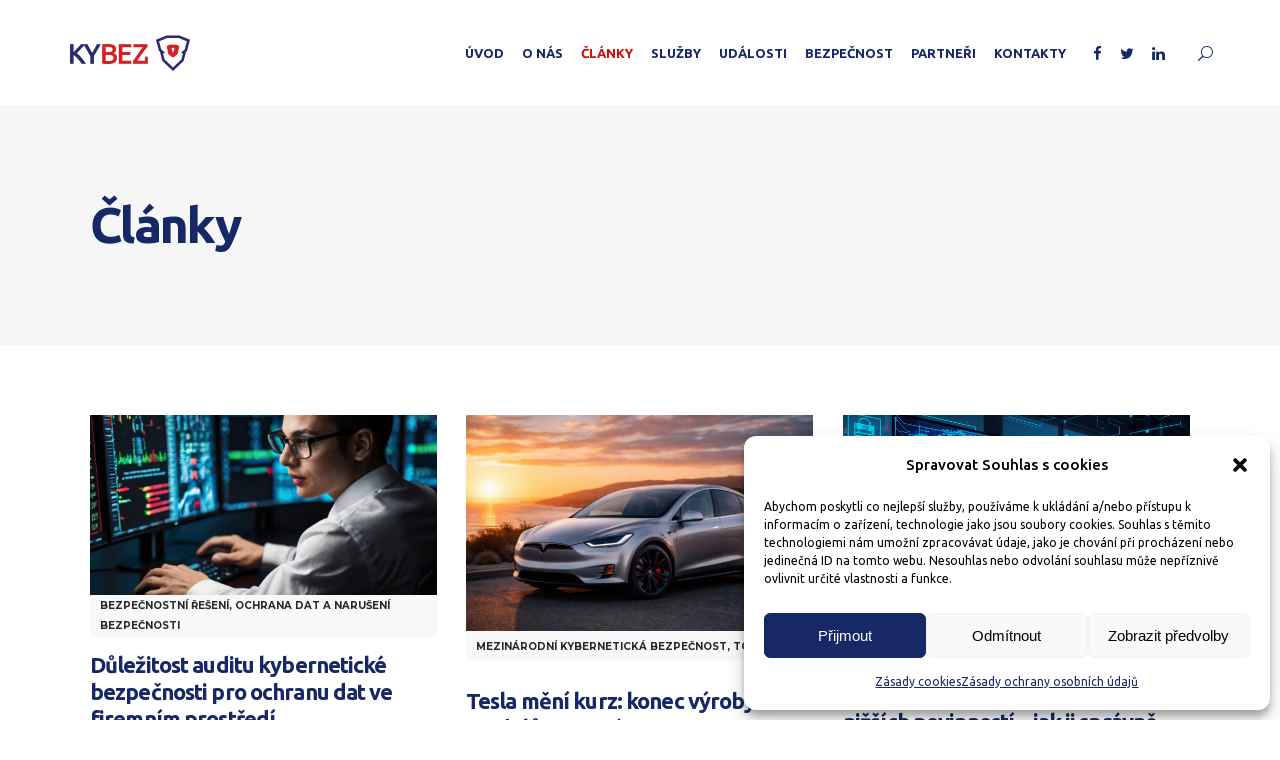

--- FILE ---
content_type: text/html; charset=UTF-8
request_url: https://kybez.cz/clanky/
body_size: 36646
content:
<!DOCTYPE html>
<html lang="cs">
<head>
				
			<meta property="og:url" content="https://kybez.cz/clanky/"/>
			<meta property="og:type" content="article"/>
			<meta property="og:title" content="Články"/>
			<meta property="og:description" content="Platforma kybernetické bezpečnosti"/>
			<meta property="og:image" content=""/>
		
				
		<meta charset="UTF-8"/>
		<link rel="profile" href="https://gmpg.org/xfn/11"/>
			
				<meta name="viewport" content="width=device-width,initial-scale=1,user-scalable=yes">
		<title>Články &#8211; KYBEZ</title>
<meta name='robots' content='max-image-preview:large' />

<script>
dataLayer = [{"title":"\u010cl\u00e1nky","author":"vertu","wordcount":0,"logged_in":"false","page_id":6155,"post_date":"2021-06-18 10:25:27","post_type":"page"}];
</script>
<!-- Google Tag Manager -->
<script>(function(w,d,s,l,i){w[l]=w[l]||[];w[l].push({'gtm.start':
new Date().getTime(),event:'gtm.js'});var f=d.getElementsByTagName(s)[0],
j=d.createElement(s),dl=l!='dataLayer'?'&l='+l:'';j.async=true;j.src=
'https://www.googletagmanager.com/gtm.js?id='+i+dl;f.parentNode.insertBefore(j,f);
})(window,document,'script','dataLayer','GTM-TT67GP4F');</script>
<!-- End Google Tag Manager --><link rel='dns-prefetch' href='//maps.googleapis.com' />
<link rel='dns-prefetch' href='//fonts.googleapis.com' />
<link rel='dns-prefetch' href='//www.googletagmanager.com' />
<link rel="alternate" type="application/rss+xml" title="KYBEZ &raquo; RSS zdroj" href="https://kybez.cz/feed/" />
<link rel="alternate" type="application/rss+xml" title="KYBEZ &raquo; RSS komentářů" href="https://kybez.cz/comments/feed/" />
<script type="text/javascript" id="wpp-js" src="https://kybez.cz/wp-content/plugins/wordpress-popular-posts/assets/js/wpp.min.js?ver=7.3.5" data-sampling="0" data-sampling-rate="100" data-api-url="https://kybez.cz/wp-json/wordpress-popular-posts" data-post-id="6155" data-token="08c20e4130" data-lang="0" data-debug="0"></script>
<link rel="alternate" title="oEmbed (JSON)" type="application/json+oembed" href="https://kybez.cz/wp-json/oembed/1.0/embed?url=https%3A%2F%2Fkybez.cz%2Fclanky%2F" />
<link rel="alternate" title="oEmbed (XML)" type="text/xml+oembed" href="https://kybez.cz/wp-json/oembed/1.0/embed?url=https%3A%2F%2Fkybez.cz%2Fclanky%2F&#038;format=xml" />
<style id='wp-img-auto-sizes-contain-inline-css' type='text/css'>
img:is([sizes=auto i],[sizes^="auto," i]){contain-intrinsic-size:3000px 1500px}
/*# sourceURL=wp-img-auto-sizes-contain-inline-css */
</style>

<link rel='stylesheet' id='mec-select2-style-css' href='https://kybez.cz/wp-content/plugins/modern-events-calendar-lite/assets/packages/select2/select2.min.css?ver=6.5.6' type='text/css' media='all' />
<link rel='stylesheet' id='mec-font-icons-css' href='https://kybez.cz/wp-content/plugins/modern-events-calendar-lite/assets/css/iconfonts.css?ver=6.9' type='text/css' media='all' />
<link rel='stylesheet' id='mec-frontend-style-css' href='https://kybez.cz/wp-content/plugins/modern-events-calendar-lite/assets/css/frontend.min.css?ver=6.5.6' type='text/css' media='all' />
<link rel='stylesheet' id='mec-tooltip-style-css' href='https://kybez.cz/wp-content/plugins/modern-events-calendar-lite/assets/packages/tooltip/tooltip.css?ver=6.9' type='text/css' media='all' />
<link rel='stylesheet' id='mec-tooltip-shadow-style-css' href='https://kybez.cz/wp-content/plugins/modern-events-calendar-lite/assets/packages/tooltip/tooltipster-sideTip-shadow.min.css?ver=6.9' type='text/css' media='all' />
<link rel='stylesheet' id='featherlight-css' href='https://kybez.cz/wp-content/plugins/modern-events-calendar-lite/assets/packages/featherlight/featherlight.css?ver=6.9' type='text/css' media='all' />
<link rel='stylesheet' id='mec-google-fonts-css' href='//fonts.googleapis.com/css?family=Montserrat%3A400%2C700%7CRoboto%3A100%2C300%2C400%2C700&#038;ver=6.9' type='text/css' media='all' />
<link rel='stylesheet' id='mec-custom-google-font-css' href='https://fonts.googleapis.com/css?family=Ubuntu%3A300%2C+300italic%2C+regular%2C+italic%2C+500%2C+500italic%2C+700%2C+700italic%2C+%7CUbuntu%3A700italic%2C+700italic%2C+700italic%2C+700italic%2C+700italic%2C+700italic%2C+700italic%2C+700italic%2C+&#038;subset=latin%2Clatin-ext' type='text/css' media='all' />
<link rel='stylesheet' id='mec-lity-style-css' href='https://kybez.cz/wp-content/plugins/modern-events-calendar-lite/assets/packages/lity/lity.min.css?ver=6.9' type='text/css' media='all' />
<link rel='stylesheet' id='mec-general-calendar-style-css' href='https://kybez.cz/wp-content/plugins/modern-events-calendar-lite/assets/css/mec-general-calendar.css?ver=6.9' type='text/css' media='all' />
<style id='wp-emoji-styles-inline-css' type='text/css'>

	img.wp-smiley, img.emoji {
		display: inline !important;
		border: none !important;
		box-shadow: none !important;
		height: 1em !important;
		width: 1em !important;
		margin: 0 0.07em !important;
		vertical-align: -0.1em !important;
		background: none !important;
		padding: 0 !important;
	}
/*# sourceURL=wp-emoji-styles-inline-css */
</style>
<link rel='stylesheet' id='wp-block-library-css' href='https://kybez.cz/wp-includes/css/dist/block-library/style.min.css?ver=6.9' type='text/css' media='all' />
<style id='global-styles-inline-css' type='text/css'>
:root{--wp--preset--aspect-ratio--square: 1;--wp--preset--aspect-ratio--4-3: 4/3;--wp--preset--aspect-ratio--3-4: 3/4;--wp--preset--aspect-ratio--3-2: 3/2;--wp--preset--aspect-ratio--2-3: 2/3;--wp--preset--aspect-ratio--16-9: 16/9;--wp--preset--aspect-ratio--9-16: 9/16;--wp--preset--color--black: #000000;--wp--preset--color--cyan-bluish-gray: #abb8c3;--wp--preset--color--white: #ffffff;--wp--preset--color--pale-pink: #f78da7;--wp--preset--color--vivid-red: #cf2e2e;--wp--preset--color--luminous-vivid-orange: #ff6900;--wp--preset--color--luminous-vivid-amber: #fcb900;--wp--preset--color--light-green-cyan: #7bdcb5;--wp--preset--color--vivid-green-cyan: #00d084;--wp--preset--color--pale-cyan-blue: #8ed1fc;--wp--preset--color--vivid-cyan-blue: #0693e3;--wp--preset--color--vivid-purple: #9b51e0;--wp--preset--gradient--vivid-cyan-blue-to-vivid-purple: linear-gradient(135deg,rgb(6,147,227) 0%,rgb(155,81,224) 100%);--wp--preset--gradient--light-green-cyan-to-vivid-green-cyan: linear-gradient(135deg,rgb(122,220,180) 0%,rgb(0,208,130) 100%);--wp--preset--gradient--luminous-vivid-amber-to-luminous-vivid-orange: linear-gradient(135deg,rgb(252,185,0) 0%,rgb(255,105,0) 100%);--wp--preset--gradient--luminous-vivid-orange-to-vivid-red: linear-gradient(135deg,rgb(255,105,0) 0%,rgb(207,46,46) 100%);--wp--preset--gradient--very-light-gray-to-cyan-bluish-gray: linear-gradient(135deg,rgb(238,238,238) 0%,rgb(169,184,195) 100%);--wp--preset--gradient--cool-to-warm-spectrum: linear-gradient(135deg,rgb(74,234,220) 0%,rgb(151,120,209) 20%,rgb(207,42,186) 40%,rgb(238,44,130) 60%,rgb(251,105,98) 80%,rgb(254,248,76) 100%);--wp--preset--gradient--blush-light-purple: linear-gradient(135deg,rgb(255,206,236) 0%,rgb(152,150,240) 100%);--wp--preset--gradient--blush-bordeaux: linear-gradient(135deg,rgb(254,205,165) 0%,rgb(254,45,45) 50%,rgb(107,0,62) 100%);--wp--preset--gradient--luminous-dusk: linear-gradient(135deg,rgb(255,203,112) 0%,rgb(199,81,192) 50%,rgb(65,88,208) 100%);--wp--preset--gradient--pale-ocean: linear-gradient(135deg,rgb(255,245,203) 0%,rgb(182,227,212) 50%,rgb(51,167,181) 100%);--wp--preset--gradient--electric-grass: linear-gradient(135deg,rgb(202,248,128) 0%,rgb(113,206,126) 100%);--wp--preset--gradient--midnight: linear-gradient(135deg,rgb(2,3,129) 0%,rgb(40,116,252) 100%);--wp--preset--font-size--small: 13px;--wp--preset--font-size--medium: 20px;--wp--preset--font-size--large: 36px;--wp--preset--font-size--x-large: 42px;--wp--preset--spacing--20: 0.44rem;--wp--preset--spacing--30: 0.67rem;--wp--preset--spacing--40: 1rem;--wp--preset--spacing--50: 1.5rem;--wp--preset--spacing--60: 2.25rem;--wp--preset--spacing--70: 3.38rem;--wp--preset--spacing--80: 5.06rem;--wp--preset--shadow--natural: 6px 6px 9px rgba(0, 0, 0, 0.2);--wp--preset--shadow--deep: 12px 12px 50px rgba(0, 0, 0, 0.4);--wp--preset--shadow--sharp: 6px 6px 0px rgba(0, 0, 0, 0.2);--wp--preset--shadow--outlined: 6px 6px 0px -3px rgb(255, 255, 255), 6px 6px rgb(0, 0, 0);--wp--preset--shadow--crisp: 6px 6px 0px rgb(0, 0, 0);}:where(.is-layout-flex){gap: 0.5em;}:where(.is-layout-grid){gap: 0.5em;}body .is-layout-flex{display: flex;}.is-layout-flex{flex-wrap: wrap;align-items: center;}.is-layout-flex > :is(*, div){margin: 0;}body .is-layout-grid{display: grid;}.is-layout-grid > :is(*, div){margin: 0;}:where(.wp-block-columns.is-layout-flex){gap: 2em;}:where(.wp-block-columns.is-layout-grid){gap: 2em;}:where(.wp-block-post-template.is-layout-flex){gap: 1.25em;}:where(.wp-block-post-template.is-layout-grid){gap: 1.25em;}.has-black-color{color: var(--wp--preset--color--black) !important;}.has-cyan-bluish-gray-color{color: var(--wp--preset--color--cyan-bluish-gray) !important;}.has-white-color{color: var(--wp--preset--color--white) !important;}.has-pale-pink-color{color: var(--wp--preset--color--pale-pink) !important;}.has-vivid-red-color{color: var(--wp--preset--color--vivid-red) !important;}.has-luminous-vivid-orange-color{color: var(--wp--preset--color--luminous-vivid-orange) !important;}.has-luminous-vivid-amber-color{color: var(--wp--preset--color--luminous-vivid-amber) !important;}.has-light-green-cyan-color{color: var(--wp--preset--color--light-green-cyan) !important;}.has-vivid-green-cyan-color{color: var(--wp--preset--color--vivid-green-cyan) !important;}.has-pale-cyan-blue-color{color: var(--wp--preset--color--pale-cyan-blue) !important;}.has-vivid-cyan-blue-color{color: var(--wp--preset--color--vivid-cyan-blue) !important;}.has-vivid-purple-color{color: var(--wp--preset--color--vivid-purple) !important;}.has-black-background-color{background-color: var(--wp--preset--color--black) !important;}.has-cyan-bluish-gray-background-color{background-color: var(--wp--preset--color--cyan-bluish-gray) !important;}.has-white-background-color{background-color: var(--wp--preset--color--white) !important;}.has-pale-pink-background-color{background-color: var(--wp--preset--color--pale-pink) !important;}.has-vivid-red-background-color{background-color: var(--wp--preset--color--vivid-red) !important;}.has-luminous-vivid-orange-background-color{background-color: var(--wp--preset--color--luminous-vivid-orange) !important;}.has-luminous-vivid-amber-background-color{background-color: var(--wp--preset--color--luminous-vivid-amber) !important;}.has-light-green-cyan-background-color{background-color: var(--wp--preset--color--light-green-cyan) !important;}.has-vivid-green-cyan-background-color{background-color: var(--wp--preset--color--vivid-green-cyan) !important;}.has-pale-cyan-blue-background-color{background-color: var(--wp--preset--color--pale-cyan-blue) !important;}.has-vivid-cyan-blue-background-color{background-color: var(--wp--preset--color--vivid-cyan-blue) !important;}.has-vivid-purple-background-color{background-color: var(--wp--preset--color--vivid-purple) !important;}.has-black-border-color{border-color: var(--wp--preset--color--black) !important;}.has-cyan-bluish-gray-border-color{border-color: var(--wp--preset--color--cyan-bluish-gray) !important;}.has-white-border-color{border-color: var(--wp--preset--color--white) !important;}.has-pale-pink-border-color{border-color: var(--wp--preset--color--pale-pink) !important;}.has-vivid-red-border-color{border-color: var(--wp--preset--color--vivid-red) !important;}.has-luminous-vivid-orange-border-color{border-color: var(--wp--preset--color--luminous-vivid-orange) !important;}.has-luminous-vivid-amber-border-color{border-color: var(--wp--preset--color--luminous-vivid-amber) !important;}.has-light-green-cyan-border-color{border-color: var(--wp--preset--color--light-green-cyan) !important;}.has-vivid-green-cyan-border-color{border-color: var(--wp--preset--color--vivid-green-cyan) !important;}.has-pale-cyan-blue-border-color{border-color: var(--wp--preset--color--pale-cyan-blue) !important;}.has-vivid-cyan-blue-border-color{border-color: var(--wp--preset--color--vivid-cyan-blue) !important;}.has-vivid-purple-border-color{border-color: var(--wp--preset--color--vivid-purple) !important;}.has-vivid-cyan-blue-to-vivid-purple-gradient-background{background: var(--wp--preset--gradient--vivid-cyan-blue-to-vivid-purple) !important;}.has-light-green-cyan-to-vivid-green-cyan-gradient-background{background: var(--wp--preset--gradient--light-green-cyan-to-vivid-green-cyan) !important;}.has-luminous-vivid-amber-to-luminous-vivid-orange-gradient-background{background: var(--wp--preset--gradient--luminous-vivid-amber-to-luminous-vivid-orange) !important;}.has-luminous-vivid-orange-to-vivid-red-gradient-background{background: var(--wp--preset--gradient--luminous-vivid-orange-to-vivid-red) !important;}.has-very-light-gray-to-cyan-bluish-gray-gradient-background{background: var(--wp--preset--gradient--very-light-gray-to-cyan-bluish-gray) !important;}.has-cool-to-warm-spectrum-gradient-background{background: var(--wp--preset--gradient--cool-to-warm-spectrum) !important;}.has-blush-light-purple-gradient-background{background: var(--wp--preset--gradient--blush-light-purple) !important;}.has-blush-bordeaux-gradient-background{background: var(--wp--preset--gradient--blush-bordeaux) !important;}.has-luminous-dusk-gradient-background{background: var(--wp--preset--gradient--luminous-dusk) !important;}.has-pale-ocean-gradient-background{background: var(--wp--preset--gradient--pale-ocean) !important;}.has-electric-grass-gradient-background{background: var(--wp--preset--gradient--electric-grass) !important;}.has-midnight-gradient-background{background: var(--wp--preset--gradient--midnight) !important;}.has-small-font-size{font-size: var(--wp--preset--font-size--small) !important;}.has-medium-font-size{font-size: var(--wp--preset--font-size--medium) !important;}.has-large-font-size{font-size: var(--wp--preset--font-size--large) !important;}.has-x-large-font-size{font-size: var(--wp--preset--font-size--x-large) !important;}
/*# sourceURL=global-styles-inline-css */
</style>

<style id='classic-theme-styles-inline-css' type='text/css'>
/*! This file is auto-generated */
.wp-block-button__link{color:#fff;background-color:#32373c;border-radius:9999px;box-shadow:none;text-decoration:none;padding:calc(.667em + 2px) calc(1.333em + 2px);font-size:1.125em}.wp-block-file__button{background:#32373c;color:#fff;text-decoration:none}
/*# sourceURL=/wp-includes/css/classic-themes.min.css */
</style>
<link rel='stylesheet' id='contact-form-7-css' href='https://kybez.cz/wp-content/plugins/contact-form-7/includes/css/styles.css?ver=6.1.2' type='text/css' media='all' />
<link rel='stylesheet' id='journo-edge-style-handle-modules-css' href='https://kybez.cz/wp-content/themes/journo/assets/css/modules.min.css?ver=6.9' type='text/css' media='all' />
<style id='journo-edge-style-handle-modules-inline-css' type='text/css'>
/* generated in /home/html/kybez.cz/public_html/wp-content/themes/journo/framework/admin/options/general/map.php journo_edge_page_general_style function */
.page-id-6155.edgtf-boxed .edgtf-wrapper { background-attachment: fixed;}


/*# sourceURL=journo-edge-style-handle-modules-inline-css */
</style>
<link rel='stylesheet' id='edgtf-news-style-css' href='https://kybez.cz/wp-content/plugins/edgtf-news/assets/css/news.min.css?ver=6.9' type='text/css' media='all' />
<link rel='stylesheet' id='journo-edge-style-handle-modules-responsive-css' href='https://kybez.cz/wp-content/themes/journo/assets/css/modules-responsive.min.css?ver=6.9' type='text/css' media='all' />
<link rel='stylesheet' id='edgtf-news-responsive-style-css' href='https://kybez.cz/wp-content/plugins/edgtf-news/assets/css/news-responsive.min.css?ver=6.9' type='text/css' media='all' />
<link rel='stylesheet' id='cmplz-general-css' href='https://kybez.cz/wp-content/plugins/complianz-gdpr/assets/css/cookieblocker.min.css?ver=1760598605' type='text/css' media='all' />
<link rel='stylesheet' id='wordpress-popular-posts-css-css' href='https://kybez.cz/wp-content/plugins/wordpress-popular-posts/assets/css/wpp.css?ver=7.3.5' type='text/css' media='all' />
<link rel='stylesheet' id='journo-edge-style-handle-default-style-css' href='https://kybez.cz/wp-content/themes/journo/style.css?ver=6.9' type='text/css' media='all' />
<link rel='stylesheet' id='journo-edge-child-style-css' href='https://kybez.cz/wp-content/themes/journo-child/style.css?ver=6.9' type='text/css' media='all' />
<link rel='stylesheet' id='journo-font_awesome-css' href='https://kybez.cz/wp-content/themes/journo/assets/css/font-awesome/css/font-awesome.min.css?ver=6.9' type='text/css' media='all' />
<link rel='stylesheet' id='journo-font_elegant-css' href='https://kybez.cz/wp-content/themes/journo/assets/css/elegant-icons/style.min.css?ver=6.9' type='text/css' media='all' />
<link rel='stylesheet' id='journo-ion_icons-css' href='https://kybez.cz/wp-content/themes/journo/assets/css/ion-icons/css/ionicons.min.css?ver=6.9' type='text/css' media='all' />
<link rel='stylesheet' id='journo-linear_icons-css' href='https://kybez.cz/wp-content/themes/journo/assets/css/linear-icons/style.css?ver=6.9' type='text/css' media='all' />
<link rel='stylesheet' id='journo-linea_icons-css' href='https://kybez.cz/wp-content/themes/journo/assets/css/linea-icons/style.css?ver=6.9' type='text/css' media='all' />
<link rel='stylesheet' id='mediaelement-css' href='https://kybez.cz/wp-includes/js/mediaelement/mediaelementplayer-legacy.min.css?ver=4.2.17' type='text/css' media='all' />
<link rel='stylesheet' id='wp-mediaelement-css' href='https://kybez.cz/wp-includes/js/mediaelement/wp-mediaelement.min.css?ver=6.9' type='text/css' media='all' />
<link rel='stylesheet' id='journo-edge-style-handle-style-dynamic-css' href='https://kybez.cz/wp-content/themes/journo/assets/css/style_dynamic.css?ver=1682332774' type='text/css' media='all' />
<link rel='stylesheet' id='journo-edge-style-handle-style-dynamic-responsive-css' href='https://kybez.cz/wp-content/themes/journo/assets/css/style_dynamic_responsive.css?ver=1682332774' type='text/css' media='all' />
<link rel='stylesheet' id='journo-edge-style-handle-google-fonts-css' href='https://fonts.googleapis.com/css?family=Open+Sans%3A300%2C400%2C500%2C700%7CMontserrat%3A300%2C400%2C500%2C700%7CCormorant+Garamond%3A300%2C400%2C500%2C700%7CUbuntu%3A300%2C400%2C500%2C700&#038;subset=latin-ext&#038;ver=1.0.0' type='text/css' media='all' />
<link rel='stylesheet' id='journo-core-dashboard-style-css' href='https://kybez.cz/wp-content/plugins/edgtf-core/core-dashboard/assets/css/core-dashboard.min.css?ver=6.9' type='text/css' media='all' />
<link rel='stylesheet' id='UserAccessManagerLoginForm-css' href='https://kybez.cz/wp-content/plugins/user-access-manager/assets/css/uamLoginForm.css?ver=2.2.25' type='text/css' media='screen' />
<script type="text/javascript" src="https://kybez.cz/wp-includes/js/jquery/jquery.min.js?ver=3.7.1" id="jquery-core-js"></script>
<script type="text/javascript" src="https://kybez.cz/wp-includes/js/jquery/jquery-migrate.min.js?ver=3.4.1" id="jquery-migrate-js"></script>
<script type="text/javascript" src="https://kybez.cz/wp-content/plugins/modern-events-calendar-lite/assets/js/mec-general-calendar.js?ver=6.5.6" id="mec-general-calendar-script-js"></script>
<script type="text/javascript" id="mec-frontend-script-js-extra">
/* <![CDATA[ */
var mecdata = {"day":"den","days":"dny","hour":"hodina","hours":"hodiny","minute":"minuta","minutes":"minuty","second":"vte\u0159ina","seconds":"vte\u0159iny","elementor_edit_mode":"no","recapcha_key":"","ajax_url":"https://kybez.cz/wp-admin/admin-ajax.php","fes_nonce":"fba5d83280","current_year":"2026","current_month":"02","datepicker_format":"mm/dd/yy&m/d/Y"};
//# sourceURL=mec-frontend-script-js-extra
/* ]]> */
</script>
<script type="text/javascript" src="https://kybez.cz/wp-content/plugins/modern-events-calendar-lite/assets/js/frontend.js?ver=6.5.6" id="mec-frontend-script-js"></script>
<script type="text/javascript" src="https://kybez.cz/wp-content/plugins/modern-events-calendar-lite/assets/js/events.js?ver=6.5.6" id="mec-events-script-js"></script>
<link rel="https://api.w.org/" href="https://kybez.cz/wp-json/" /><link rel="alternate" title="JSON" type="application/json" href="https://kybez.cz/wp-json/wp/v2/pages/6155" /><link rel="EditURI" type="application/rsd+xml" title="RSD" href="https://kybez.cz/xmlrpc.php?rsd" />
<meta name="generator" content="WordPress 6.9" />
<link rel="canonical" href="https://kybez.cz/clanky/" />
<link rel='shortlink' href='https://kybez.cz/?p=6155' />
<!-- start Simple Custom CSS and JS -->
<!-- Meta Pixel Code -->
<script>
!function(f,b,e,v,n,t,s)
{if(f.fbq)return;n=f.fbq=function(){n.callMethod?
n.callMethod.apply(n,arguments):n.queue.push(arguments)};
if(!f._fbq)f._fbq=n;n.push=n;n.loaded=!0;n.version='2.0';
n.queue=[];t=b.createElement(e);t.async=!0;
t.src=v;s=b.getElementsByTagName(e)[0];
s.parentNode.insertBefore(t,s)}(window, document,'script',
'https://connect.facebook.net/en_US/fbevents.js');
fbq('init', '1413797969555781');
fbq('track', 'PageView');
</script>
<noscript><img height="1" width="1" style="display:none"
src="https://www.facebook.com/tr?id=1413797969555781&ev=PageView&noscript=1"
/></noscript>
<!-- End Meta Pixel Code -->
<!-- end Simple Custom CSS and JS -->
<!-- start Simple Custom CSS and JS -->
<script>(function(w,d,t,r,u){var f,n,i;w[u]=w[u]||[],f=function(){var o={ti:"187093315", enableAutoSpaTracking:
true};o.q=w[u],w[u]=new
UET(o),w[u].push("pageLoad")},n=d.createElement(t),n.src=r,n.async=1,n.onload=n.onreadystatechange=function(){var
s=this.readyState;s&&s!=="loaded"&&s!=="complete"||(f(),n.onload=n.onreadystatechange=null)},i=d.getElementsByTagNam
e(t)[0],i.parentNode.insertBefore(n,i)})(window,document,"script","//bat.bing.com/bat.js","uetq");</script><!-- end Simple Custom CSS and JS -->
<!-- start Simple Custom CSS and JS -->
<!-- Google tag (gtag.js) --> <script async src="https://www.googletagmanager.com/gtag/js?id=AW-11461157141"></script>
<script> window.dataLayer = window.dataLayer || []; function gtag(){dataLayer.push(arguments);} gtag('js', new Date());
gtag('config', 'AW-11461157141'); </script>

<!-- end Simple Custom CSS and JS -->
<!-- start Simple Custom CSS and JS -->
<script type="text/javascript" src="https://c.seznam.cz/js/rc.js"></script> <script> var retargetingConf = { rtgId: 1474943 };
if (window.rc && window.rc.retargetingHit) { window.rc.retargetingHit(retargetingConf); } </script>

<!-- end Simple Custom CSS and JS -->
<!-- start Simple Custom CSS and JS -->
<script type="text/javascript">
_linkedin_partner_id = "4735916";
window._linkedin_data_partner_ids = window._linkedin_data_partner_ids || [];
window._linkedin_data_partner_ids.push(_linkedin_partner_id);
</script><script type="text/javascript">
(function(l) {
if (!l){window.lintrk = function(a,b){window.lintrk.q.push([a,b])};
window.lintrk.q=[]}
var s = document.getElementsByTagName("script")[0];
var b = document.createElement("script");
b.type = "text/javascript";b.async = true;
b.src = https://snap.licdn.com/li.lms-analytics/insight.min.js;
s.parentNode.insertBefore(b, s);})(window.lintrk);
</script>
<noscript>
<img height="1" width="1" style="display:none;" alt="" src=https://px.ads.linkedin.com/collect/?pid=4735916&fmt=gif />
</noscript><!-- end Simple Custom CSS and JS -->

		<!-- GA Google Analytics @ https://m0n.co/ga -->
		<script async src="https://www.googletagmanager.com/gtag/js?id=G-24VGC9GHZ8"></script>
		<script>
			window.dataLayer = window.dataLayer || [];
			function gtag(){dataLayer.push(arguments);}
			gtag('js', new Date());
			gtag('config', 'G-24VGC9GHZ8');
		</script>

	<meta name="generator" content="Site Kit by Google 1.163.0" /><!-- Linkedin Insight Base Code --!><script type='text/javascript'>_linkedin_partner_id = '4735916';window._linkedin_data_partner_ids = window._linkedin_data_partner_ids || [];window._linkedin_data_partner_ids.push(_linkedin_partner_id);</script><script type='text/javascript'>(function(){var s = document.getElementsByTagName('script')[0];var b = document.createElement('script');b.type = 'text/javascript';b.async = true;b.src = 'https://snap.licdn.com/li.lms-analytics/insight.min.js';s.parentNode.insertBefore(b, s);})();</script><noscript><img height='1' width='1' style='display:none;' alt='' src='https://dc.ads.linkedin.com/collect/?pid=4735916&fmt=gif' /></noscript><!-- End Linkedin Insight Base Code --!>
			<style>.cmplz-hidden {
					display: none !important;
				}</style>            <style id="wpp-loading-animation-styles">@-webkit-keyframes bgslide{from{background-position-x:0}to{background-position-x:-200%}}@keyframes bgslide{from{background-position-x:0}to{background-position-x:-200%}}.wpp-widget-block-placeholder,.wpp-shortcode-placeholder{margin:0 auto;width:60px;height:3px;background:#dd3737;background:linear-gradient(90deg,#dd3737 0%,#571313 10%,#dd3737 100%);background-size:200% auto;border-radius:3px;-webkit-animation:bgslide 1s infinite linear;animation:bgslide 1s infinite linear}</style>
            <meta name="generator" content="Powered by WPBakery Page Builder - drag and drop page builder for WordPress."/>
<meta name="generator" content="Powered by Slider Revolution 6.6.8 - responsive, Mobile-Friendly Slider Plugin for WordPress with comfortable drag and drop interface." />
<script>function setREVStartSize(e){
			//window.requestAnimationFrame(function() {
				window.RSIW = window.RSIW===undefined ? window.innerWidth : window.RSIW;
				window.RSIH = window.RSIH===undefined ? window.innerHeight : window.RSIH;
				try {
					var pw = document.getElementById(e.c).parentNode.offsetWidth,
						newh;
					pw = pw===0 || isNaN(pw) || (e.l=="fullwidth" || e.layout=="fullwidth") ? window.RSIW : pw;
					e.tabw = e.tabw===undefined ? 0 : parseInt(e.tabw);
					e.thumbw = e.thumbw===undefined ? 0 : parseInt(e.thumbw);
					e.tabh = e.tabh===undefined ? 0 : parseInt(e.tabh);
					e.thumbh = e.thumbh===undefined ? 0 : parseInt(e.thumbh);
					e.tabhide = e.tabhide===undefined ? 0 : parseInt(e.tabhide);
					e.thumbhide = e.thumbhide===undefined ? 0 : parseInt(e.thumbhide);
					e.mh = e.mh===undefined || e.mh=="" || e.mh==="auto" ? 0 : parseInt(e.mh,0);
					if(e.layout==="fullscreen" || e.l==="fullscreen")
						newh = Math.max(e.mh,window.RSIH);
					else{
						e.gw = Array.isArray(e.gw) ? e.gw : [e.gw];
						for (var i in e.rl) if (e.gw[i]===undefined || e.gw[i]===0) e.gw[i] = e.gw[i-1];
						e.gh = e.el===undefined || e.el==="" || (Array.isArray(e.el) && e.el.length==0)? e.gh : e.el;
						e.gh = Array.isArray(e.gh) ? e.gh : [e.gh];
						for (var i in e.rl) if (e.gh[i]===undefined || e.gh[i]===0) e.gh[i] = e.gh[i-1];
											
						var nl = new Array(e.rl.length),
							ix = 0,
							sl;
						e.tabw = e.tabhide>=pw ? 0 : e.tabw;
						e.thumbw = e.thumbhide>=pw ? 0 : e.thumbw;
						e.tabh = e.tabhide>=pw ? 0 : e.tabh;
						e.thumbh = e.thumbhide>=pw ? 0 : e.thumbh;
						for (var i in e.rl) nl[i] = e.rl[i]<window.RSIW ? 0 : e.rl[i];
						sl = nl[0];
						for (var i in nl) if (sl>nl[i] && nl[i]>0) { sl = nl[i]; ix=i;}
						var m = pw>(e.gw[ix]+e.tabw+e.thumbw) ? 1 : (pw-(e.tabw+e.thumbw)) / (e.gw[ix]);
						newh =  (e.gh[ix] * m) + (e.tabh + e.thumbh);
					}
					var el = document.getElementById(e.c);
					if (el!==null && el) el.style.height = newh+"px";
					el = document.getElementById(e.c+"_wrapper");
					if (el!==null && el) {
						el.style.height = newh+"px";
						el.style.display = "block";
					}
				} catch(e){
					console.log("Failure at Presize of Slider:" + e)
				}
			//});
		  };</script>
<noscript><style> .wpb_animate_when_almost_visible { opacity: 1; }</style></noscript><style type="text/css">.mec-wrap, .mec-wrap div:not([class^="elementor-"]), .lity-container, .mec-wrap h1, .mec-wrap h2, .mec-wrap h3, .mec-wrap h4, .mec-wrap h5, .mec-wrap h6, .entry-content .mec-wrap h1, .entry-content .mec-wrap h2, .entry-content .mec-wrap h3, .entry-content .mec-wrap h4, .entry-content .mec-wrap h5, .entry-content .mec-wrap h6, .mec-wrap .mec-totalcal-box input[type="submit"], .mec-wrap .mec-totalcal-box .mec-totalcal-view span, .mec-agenda-event-title a, .lity-content .mec-events-meta-group-booking select, .lity-content .mec-book-ticket-variation h5, .lity-content .mec-events-meta-group-booking input[type="number"], .lity-content .mec-events-meta-group-booking input[type="text"], .lity-content .mec-events-meta-group-booking input[type="email"],.mec-organizer-item a, .mec-single-event .mec-events-meta-group-booking ul.mec-book-tickets-container li.mec-book-ticket-container label { font-family: "Montserrat", -apple-system, BlinkMacSystemFont, "Segoe UI", Roboto, sans-serif;}.mec-event-content p, .mec-search-bar-result .mec-event-detail{ font-family: Roboto, sans-serif;} .mec-wrap .mec-totalcal-box input, .mec-wrap .mec-totalcal-box select, .mec-checkboxes-search .mec-searchbar-category-wrap, .mec-wrap .mec-totalcal-box .mec-totalcal-view span { font-family: "Roboto", Helvetica, Arial, sans-serif; }.mec-event-grid-modern .event-grid-modern-head .mec-event-day, .mec-event-list-minimal .mec-time-details, .mec-event-list-minimal .mec-event-detail, .mec-event-list-modern .mec-event-detail, .mec-event-grid-minimal .mec-time-details, .mec-event-grid-minimal .mec-event-detail, .mec-event-grid-simple .mec-event-detail, .mec-event-cover-modern .mec-event-place, .mec-event-cover-clean .mec-event-place, .mec-calendar .mec-event-article .mec-localtime-details div, .mec-calendar .mec-event-article .mec-event-detail, .mec-calendar.mec-calendar-daily .mec-calendar-d-top h2, .mec-calendar.mec-calendar-daily .mec-calendar-d-top h3, .mec-toggle-item-col .mec-event-day, .mec-weather-summary-temp { font-family: "Roboto", sans-serif; } .mec-fes-form, .mec-fes-list, .mec-fes-form input, .mec-event-date .mec-tooltip .box, .mec-event-status .mec-tooltip .box, .ui-datepicker.ui-widget, .mec-fes-form button[type="submit"].mec-fes-sub-button, .mec-wrap .mec-timeline-events-container p, .mec-wrap .mec-timeline-events-container h4, .mec-wrap .mec-timeline-events-container div, .mec-wrap .mec-timeline-events-container a, .mec-wrap .mec-timeline-events-container span { font-family: -apple-system, BlinkMacSystemFont, "Segoe UI", Roboto, sans-serif !important; }.mec-hourly-schedule-speaker-name, .mec-events-meta-group-countdown .countdown-w span, .mec-single-event .mec-event-meta dt, .mec-hourly-schedule-speaker-job-title, .post-type-archive-mec-events h1, .mec-ticket-available-spots .mec-event-ticket-name, .tax-mec_category h1, .mec-wrap h1, .mec-wrap h2, .mec-wrap h3, .mec-wrap h4, .mec-wrap h5, .mec-wrap h6,.entry-content .mec-wrap h1, .entry-content .mec-wrap h2, .entry-content .mec-wrap h3,.entry-content  .mec-wrap h4, .entry-content .mec-wrap h5, .entry-content .mec-wrap h6{ font-family: 'Ubuntu', Helvetica, Arial, sans-serif;}.mec-single-event .mec-event-meta .mec-events-event-cost, .mec-event-data-fields .mec-event-data-field-item .mec-event-data-field-value, .mec-event-data-fields .mec-event-data-field-item .mec-event-data-field-name, .mec-wrap .info-msg div, .mec-wrap .mec-error div, .mec-wrap .mec-success div, .mec-wrap .warning-msg div, .mec-breadcrumbs .mec-current, .mec-events-meta-group-tags, .mec-single-event .mec-events-meta-group-booking .mec-event-ticket-available, .mec-single-modern .mec-single-event-bar>div dd, .mec-single-event .mec-event-meta dd, .mec-single-event .mec-event-meta dd a, .mec-next-occ-booking span, .mec-hourly-schedule-speaker-description, .mec-single-event .mec-speakers-details ul li .mec-speaker-job-title, .mec-single-event .mec-speakers-details ul li .mec-speaker-name, .mec-event-data-field-items, .mec-load-more-button, .mec-events-meta-group-tags a, .mec-events-button, .mec-wrap abbr, .mec-event-schedule-content dl dt, .mec-breadcrumbs a, .mec-breadcrumbs span .mec-event-content p, .mec-wrap p { font-family: 'Ubuntu',sans-serif; font-weight:300;}.mec-event-grid-minimal .mec-modal-booking-button:hover, .mec-events-timeline-wrap .mec-organizer-item a, .mec-events-timeline-wrap .mec-organizer-item:after, .mec-events-timeline-wrap .mec-shortcode-organizers i, .mec-timeline-event .mec-modal-booking-button, .mec-wrap .mec-map-lightbox-wp.mec-event-list-classic .mec-event-date, .mec-timetable-t2-col .mec-modal-booking-button:hover, .mec-event-container-classic .mec-modal-booking-button:hover, .mec-calendar-events-side .mec-modal-booking-button:hover, .mec-event-grid-yearly  .mec-modal-booking-button, .mec-events-agenda .mec-modal-booking-button, .mec-event-grid-simple .mec-modal-booking-button, .mec-event-list-minimal  .mec-modal-booking-button:hover, .mec-timeline-month-divider,  .mec-wrap.colorskin-custom .mec-totalcal-box .mec-totalcal-view span:hover,.mec-wrap.colorskin-custom .mec-calendar.mec-event-calendar-classic .mec-selected-day,.mec-wrap.colorskin-custom .mec-color, .mec-wrap.colorskin-custom .mec-event-sharing-wrap .mec-event-sharing > li:hover a, .mec-wrap.colorskin-custom .mec-color-hover:hover, .mec-wrap.colorskin-custom .mec-color-before *:before ,.mec-wrap.colorskin-custom .mec-widget .mec-event-grid-classic.owl-carousel .owl-nav i,.mec-wrap.colorskin-custom .mec-event-list-classic a.magicmore:hover,.mec-wrap.colorskin-custom .mec-event-grid-simple:hover .mec-event-title,.mec-wrap.colorskin-custom .mec-single-event .mec-event-meta dd.mec-events-event-categories:before,.mec-wrap.colorskin-custom .mec-single-event-date:before,.mec-wrap.colorskin-custom .mec-single-event-time:before,.mec-wrap.colorskin-custom .mec-events-meta-group.mec-events-meta-group-venue:before,.mec-wrap.colorskin-custom .mec-calendar .mec-calendar-side .mec-previous-month i,.mec-wrap.colorskin-custom .mec-calendar .mec-calendar-side .mec-next-month:hover,.mec-wrap.colorskin-custom .mec-calendar .mec-calendar-side .mec-previous-month:hover,.mec-wrap.colorskin-custom .mec-calendar .mec-calendar-side .mec-next-month:hover,.mec-wrap.colorskin-custom .mec-calendar.mec-event-calendar-classic dt.mec-selected-day:hover,.mec-wrap.colorskin-custom .mec-infowindow-wp h5 a:hover, .colorskin-custom .mec-events-meta-group-countdown .mec-end-counts h3,.mec-calendar .mec-calendar-side .mec-next-month i,.mec-wrap .mec-totalcal-box i,.mec-calendar .mec-event-article .mec-event-title a:hover,.mec-attendees-list-details .mec-attendee-profile-link a:hover,.mec-wrap.colorskin-custom .mec-next-event-details li i, .mec-next-event-details i:before, .mec-marker-infowindow-wp .mec-marker-infowindow-count, .mec-next-event-details a,.mec-wrap.colorskin-custom .mec-events-masonry-cats a.mec-masonry-cat-selected,.lity .mec-color,.lity .mec-color-before :before,.lity .mec-color-hover:hover,.lity .mec-wrap .mec-color,.lity .mec-wrap .mec-color-before :before,.lity .mec-wrap .mec-color-hover:hover,.leaflet-popup-content .mec-color,.leaflet-popup-content .mec-color-before :before,.leaflet-popup-content .mec-color-hover:hover,.leaflet-popup-content .mec-wrap .mec-color,.leaflet-popup-content .mec-wrap .mec-color-before :before,.leaflet-popup-content .mec-wrap .mec-color-hover:hover, .mec-calendar.mec-calendar-daily .mec-calendar-d-table .mec-daily-view-day.mec-daily-view-day-active.mec-color, .mec-map-boxshow div .mec-map-view-event-detail.mec-event-detail i,.mec-map-boxshow div .mec-map-view-event-detail.mec-event-detail:hover,.mec-map-boxshow .mec-color,.mec-map-boxshow .mec-color-before :before,.mec-map-boxshow .mec-color-hover:hover,.mec-map-boxshow .mec-wrap .mec-color,.mec-map-boxshow .mec-wrap .mec-color-before :before,.mec-map-boxshow .mec-wrap .mec-color-hover:hover, .mec-choosen-time-message, .mec-booking-calendar-month-navigation .mec-next-month:hover, .mec-booking-calendar-month-navigation .mec-previous-month:hover, .mec-yearly-view-wrap .mec-agenda-event-title a:hover, .mec-yearly-view-wrap .mec-yearly-title-sec .mec-next-year i, .mec-yearly-view-wrap .mec-yearly-title-sec .mec-previous-year i, .mec-yearly-view-wrap .mec-yearly-title-sec .mec-next-year:hover, .mec-yearly-view-wrap .mec-yearly-title-sec .mec-previous-year:hover, .mec-av-spot .mec-av-spot-head .mec-av-spot-box span, .mec-wrap.colorskin-custom .mec-calendar .mec-calendar-side .mec-previous-month:hover .mec-load-month-link, .mec-wrap.colorskin-custom .mec-calendar .mec-calendar-side .mec-next-month:hover .mec-load-month-link, .mec-yearly-view-wrap .mec-yearly-title-sec .mec-previous-year:hover .mec-load-month-link, .mec-yearly-view-wrap .mec-yearly-title-sec .mec-next-year:hover .mec-load-month-link, .mec-skin-list-events-container .mec-data-fields-tooltip .mec-data-fields-tooltip-box ul .mec-event-data-field-item a, .mec-booking-shortcode .mec-event-ticket-name, .mec-booking-shortcode .mec-event-ticket-price, .mec-booking-shortcode .mec-ticket-variation-name, .mec-booking-shortcode .mec-ticket-variation-price, .mec-booking-shortcode label, .mec-booking-shortcode .nice-select, .mec-booking-shortcode input, .mec-booking-shortcode span.mec-book-price-detail-description, .mec-booking-shortcode .mec-ticket-name, .mec-booking-shortcode label.wn-checkbox-label, .mec-wrap.mec-cart table tr td a {color: #162866}.mec-skin-carousel-container .mec-event-footer-carousel-type3 .mec-modal-booking-button:hover, .mec-wrap.colorskin-custom .mec-event-sharing .mec-event-share:hover .event-sharing-icon,.mec-wrap.colorskin-custom .mec-event-grid-clean .mec-event-date,.mec-wrap.colorskin-custom .mec-event-list-modern .mec-event-sharing > li:hover a i,.mec-wrap.colorskin-custom .mec-event-list-modern .mec-event-sharing .mec-event-share:hover .mec-event-sharing-icon,.mec-wrap.colorskin-custom .mec-event-list-modern .mec-event-sharing li:hover a i,.mec-wrap.colorskin-custom .mec-calendar:not(.mec-event-calendar-classic) .mec-selected-day,.mec-wrap.colorskin-custom .mec-calendar .mec-selected-day:hover,.mec-wrap.colorskin-custom .mec-calendar .mec-calendar-row  dt.mec-has-event:hover,.mec-wrap.colorskin-custom .mec-calendar .mec-has-event:after, .mec-wrap.colorskin-custom .mec-bg-color, .mec-wrap.colorskin-custom .mec-bg-color-hover:hover, .colorskin-custom .mec-event-sharing-wrap:hover > li, .mec-wrap.colorskin-custom .mec-totalcal-box .mec-totalcal-view span.mec-totalcalview-selected,.mec-wrap .flip-clock-wrapper ul li a div div.inn,.mec-wrap .mec-totalcal-box .mec-totalcal-view span.mec-totalcalview-selected,.event-carousel-type1-head .mec-event-date-carousel,.mec-event-countdown-style3 .mec-event-date,#wrap .mec-wrap article.mec-event-countdown-style1,.mec-event-countdown-style1 .mec-event-countdown-part3 a.mec-event-button,.mec-wrap .mec-event-countdown-style2,.mec-map-get-direction-btn-cnt input[type="submit"],.mec-booking button,span.mec-marker-wrap,.mec-wrap.colorskin-custom .mec-timeline-events-container .mec-timeline-event-date:before, .mec-has-event-for-booking.mec-active .mec-calendar-novel-selected-day, .mec-booking-tooltip.multiple-time .mec-booking-calendar-date.mec-active, .mec-booking-tooltip.multiple-time .mec-booking-calendar-date:hover, .mec-ongoing-normal-label, .mec-calendar .mec-has-event:after, .mec-event-list-modern .mec-event-sharing li:hover .telegram{background-color: #162866;}.mec-booking-tooltip.multiple-time .mec-booking-calendar-date:hover, .mec-calendar-day.mec-active .mec-booking-tooltip.multiple-time .mec-booking-calendar-date.mec-active{ background-color: #162866;}.mec-skin-carousel-container .mec-event-footer-carousel-type3 .mec-modal-booking-button:hover, .mec-timeline-month-divider, .mec-wrap.colorskin-custom .mec-single-event .mec-speakers-details ul li .mec-speaker-avatar a:hover img,.mec-wrap.colorskin-custom .mec-event-list-modern .mec-event-sharing > li:hover a i,.mec-wrap.colorskin-custom .mec-event-list-modern .mec-event-sharing .mec-event-share:hover .mec-event-sharing-icon,.mec-wrap.colorskin-custom .mec-event-list-standard .mec-month-divider span:before,.mec-wrap.colorskin-custom .mec-single-event .mec-social-single:before,.mec-wrap.colorskin-custom .mec-single-event .mec-frontbox-title:before,.mec-wrap.colorskin-custom .mec-calendar .mec-calendar-events-side .mec-table-side-day, .mec-wrap.colorskin-custom .mec-border-color, .mec-wrap.colorskin-custom .mec-border-color-hover:hover, .colorskin-custom .mec-single-event .mec-frontbox-title:before, .colorskin-custom .mec-single-event .mec-wrap-checkout h4:before, .colorskin-custom .mec-single-event .mec-events-meta-group-booking form > h4:before, .mec-wrap.colorskin-custom .mec-totalcal-box .mec-totalcal-view span.mec-totalcalview-selected,.mec-wrap .mec-totalcal-box .mec-totalcal-view span.mec-totalcalview-selected,.event-carousel-type1-head .mec-event-date-carousel:after,.mec-wrap.colorskin-custom .mec-events-masonry-cats a.mec-masonry-cat-selected, .mec-marker-infowindow-wp .mec-marker-infowindow-count, .mec-wrap.colorskin-custom .mec-events-masonry-cats a:hover, .mec-has-event-for-booking .mec-calendar-novel-selected-day, .mec-booking-tooltip.multiple-time .mec-booking-calendar-date.mec-active, .mec-booking-tooltip.multiple-time .mec-booking-calendar-date:hover, .mec-virtual-event-history h3:before, .mec-booking-tooltip.multiple-time .mec-booking-calendar-date:hover, .mec-calendar-day.mec-active .mec-booking-tooltip.multiple-time .mec-booking-calendar-date.mec-active, .mec-rsvp-form-box form > h4:before, .mec-wrap .mec-box-title::before, .mec-box-title::before  {border-color: #162866;}.mec-wrap.colorskin-custom .mec-event-countdown-style3 .mec-event-date:after,.mec-wrap.colorskin-custom .mec-month-divider span:before, .mec-calendar.mec-event-container-simple dl dt.mec-selected-day, .mec-calendar.mec-event-container-simple dl dt.mec-selected-day:hover{border-bottom-color:#162866;}.mec-wrap.colorskin-custom  article.mec-event-countdown-style1 .mec-event-countdown-part2:after{border-color: transparent transparent transparent #162866;}.mec-wrap.colorskin-custom .mec-box-shadow-color { box-shadow: 0 4px 22px -7px #162866;}.mec-events-timeline-wrap .mec-shortcode-organizers, .mec-timeline-event .mec-modal-booking-button, .mec-events-timeline-wrap:before, .mec-wrap.colorskin-custom .mec-timeline-event-local-time, .mec-wrap.colorskin-custom .mec-timeline-event-time ,.mec-wrap.colorskin-custom .mec-timeline-event-location,.mec-choosen-time-message { background: rgba(22,40,102,.11);}.mec-wrap.colorskin-custom .mec-timeline-events-container .mec-timeline-event-date:after{ background: rgba(22,40,102,.3);}.mec-booking-shortcode button { box-shadow: 0 2px 2px rgba(22 40 102 / 27%);}.mec-booking-shortcode button.mec-book-form-back-button{ background-color: rgba(22 40 102 / 40%);}.mec-events-meta-group-booking-shortcode{ background: rgba(22,40,102,.14);}.mec-booking-shortcode label.wn-checkbox-label, .mec-booking-shortcode .nice-select,.mec-booking-shortcode input, .mec-booking-shortcode .mec-book-form-gateway-label input[type=radio]:before, .mec-booking-shortcode input[type=radio]:checked:before, .mec-booking-shortcode ul.mec-book-price-details li, .mec-booking-shortcode ul.mec-book-price-details{ border-color: rgba(22 40 102 / 27%) !important;}.mec-booking-shortcode input::-webkit-input-placeholder,.mec-booking-shortcode textarea::-webkit-input-placeholder{color: #162866}.mec-booking-shortcode input::-moz-placeholder,.mec-booking-shortcode textarea::-moz-placeholder{color: #162866}.mec-booking-shortcode input:-ms-input-placeholder,.mec-booking-shortcode textarea:-ms-input-placeholder {color: #162866}.mec-booking-shortcode input:-moz-placeholder,.mec-booking-shortcode textarea:-moz-placeholder {color: #162866}.mec-booking-shortcode label.wn-checkbox-label:after, .mec-booking-shortcode label.wn-checkbox-label:before, .mec-booking-shortcode input[type=radio]:checked:after{background-color: #162866}.mec-wrap h1 a, .mec-wrap h2 a, .mec-wrap h3 a, .mec-wrap h4 a, .mec-wrap h5 a, .mec-wrap h6 a,.entry-content .mec-wrap h1 a, .entry-content .mec-wrap h2 a, .entry-content .mec-wrap h3 a,.entry-content  .mec-wrap h4 a, .entry-content .mec-wrap h5 a, .entry-content .mec-wrap h6 a {color: #162866 !important;}.mec-wrap.colorskin-custom h1 a:hover, .mec-wrap.colorskin-custom h2 a:hover, .mec-wrap.colorskin-custom h3 a:hover, .mec-wrap.colorskin-custom h4 a:hover, .mec-wrap.colorskin-custom h5 a:hover, .mec-wrap.colorskin-custom h6 a:hover,.entry-content .mec-wrap.colorskin-custom h1 a:hover, .entry-content .mec-wrap.colorskin-custom h2 a:hover, .entry-content .mec-wrap.colorskin-custom h3 a:hover,.entry-content  .mec-wrap.colorskin-custom h4 a:hover, .entry-content .mec-wrap.colorskin-custom h5 a:hover, .entry-content .mec-wrap.colorskin-custom h6 a:hover {color: #d00d05 !important;}</style><link rel='stylesheet' id='rs-plugin-settings-css' href='https://kybez.cz/wp-content/plugins/revslider/public/assets/css/rs6.css?ver=6.6.8' type='text/css' media='all' />
<style id='rs-plugin-settings-inline-css' type='text/css'>
#rs-demo-id {}
/*# sourceURL=rs-plugin-settings-inline-css */
</style>
</head>
<body data-rsssl=1 data-cmplz=1 class="wp-singular page-template page-template-blog-masonry page page-id-6155 wp-theme-journo wp-child-theme-journo-child edgt-core-1.2.1 edgt-news-1.0.4 wertu child-child-ver-1.0.1 journo-ver-1.8.1 edgtf-grid-1300 edgtf-sticky-header-on-scroll-down-up edgtf-dropdown-animate-height edgtf-header-standard edgtf-menu-area-shadow-disable edgtf-menu-area-in-grid-shadow-disable edgtf-menu-area-border-disable edgtf-menu-area-in-grid-border-disable edgtf-logo-area-border-disable edgtf-default-mobile-header edgtf-sticky-up-mobile-header edgtf-fullscreen-search edgtf-search-fade wpb-js-composer js-comp-ver-6.10.0 vc_responsive" itemscope itemtype="http://schema.org/WebPage">
	
    <div class="edgtf-wrapper">
        <div class="edgtf-wrapper-inner">
            <div class="edgtf-fullscreen-search-holder">
	<a class="edgtf-fullscreen-search-close" href="javascript:void(0)">
		<span aria-hidden="true" class="edgtf-icon-font-elegant icon_close " ></span>	</a>
	<div class="edgtf-fullscreen-search-table">
		<div class="edgtf-fullscreen-search-cell">
			<div class="edgtf-fullscreen-search-inner">
				<form action="https://kybez.cz/" class="edgtf-fullscreen-search-form" method="get">
					<div class="edgtf-form-holder">
						<div class="edgtf-form-holder-inner">
							<div class="edgtf-field-holder">
								<input type="text" placeholder="Hledat dle…" name="s" class="edgtf-search-field" autocomplete="off"/>
							</div>
							<button type="submit" class="edgtf-search-submit"><span aria-hidden="true" class="edgtf-icon-font-elegant icon_search " ></span></button>
							<div class="edgtf-line"></div>
						</div>
					</div>
				</form>
			</div>
		</div>
	</div>
</div>
<header class="edgtf-page-header">
		
				
	<div class="edgtf-menu-area edgtf-menu-right">
				
						
			<div class="edgtf-vertical-align-containers">
				<div class="edgtf-position-left">
					<div class="edgtf-position-left-inner">
						

<div class="edgtf-logo-wrapper">
    <a itemprop="url" href="https://kybez.cz/" style="height: 40px;">
        <img itemprop="image" class="edgtf-normal-logo" src="https://kybez.cz/wp-content/uploads/2021/04/logo-kybez.png" width="240" height="80"  alt="logo"/>
        <img itemprop="image" class="edgtf-dark-logo" src="https://kybez.cz/wp-content/uploads/2021/04/logo-kybez.png" width="240" height="80"  alt="dark logo"/>        <img itemprop="image" class="edgtf-light-logo" src="https://kybez.cz/wp-content/uploads/2021/04/logo-kybez_white.png" width="240" height="80"  alt="light logo"/>    </a>
</div>

											</div>
				</div>
								<div class="edgtf-position-right">
					<div class="edgtf-position-right-inner">
													
<nav class="edgtf-main-menu edgtf-drop-down edgtf-default-nav">
    <ul id="menu-hlavni-menu" class="clearfix"><li id="nav-menu-item-5846" class="menu-item menu-item-type-custom menu-item-object-custom menu-item-home  narrow"><a href="https://kybez.cz" class=""><span class="item_outer"><span class="item_text">Úvod</span></span></a></li>
<li id="nav-menu-item-5983" class="menu-item menu-item-type-post_type menu-item-object-page  narrow"><a href="https://kybez.cz/o-nas/" class=""><span class="item_outer"><span class="item_text">O nás</span></span></a></li>
<li id="nav-menu-item-6161" class="menu-item menu-item-type-post_type menu-item-object-page current-menu-item page_item page-item-6155 current_page_item menu-item-has-children edgtf-active-item has_sub narrow"><a href="https://kybez.cz/clanky/" class=" current "><span class="item_outer"><span class="item_text">Články</span><i class="edgtf-menu-arrow fa fa-angle-down"></i></span></a>
<div class="second"><div class="inner"><ul>
	<li id="nav-menu-item-7275" class="menu-item menu-item-type-taxonomy menu-item-object-category "><a href="https://kybez.cz/category/ochrana-dat-naruseni-bezpecnosti/" class=""><span class="item_outer"><span class="item_text">Ochrana dat a narušení bezpečnosti</span></span></a></li>
	<li id="nav-menu-item-7277" class="menu-item menu-item-type-taxonomy menu-item-object-category "><a href="https://kybez.cz/category/mezinarodni-kyberneticka-bezpecnost/" class=""><span class="item_outer"><span class="item_text">Mezinárodní kybernetická bezpečnost</span></span></a></li>
	<li id="nav-menu-item-7276" class="menu-item menu-item-type-taxonomy menu-item-object-category "><a href="https://kybez.cz/category/vzdelavani-metodika-a-legislativa/" class=""><span class="item_outer"><span class="item_text">Vzdělávání a legislativa</span></span></a></li>
	<li id="nav-menu-item-7278" class="menu-item menu-item-type-taxonomy menu-item-object-category "><a href="https://kybez.cz/category/gdpr/" class=""><span class="item_outer"><span class="item_text">GDPR</span></span></a></li>
	<li id="nav-menu-item-7279" class="menu-item menu-item-type-taxonomy menu-item-object-category "><a href="https://kybez.cz/category/bezpecnostni-technologie-bezpecnostni-reseni/" class=""><span class="item_outer"><span class="item_text">Bezpečnostní řešení</span></span></a></li>
</ul></div></div>
</li>
<li id="nav-menu-item-6408" class="menu-item menu-item-type-post_type menu-item-object-page menu-item-has-children  has_sub wide"><a href="https://kybez.cz/sluzby-kybez/" class=""><span class="item_outer"><span class="item_text">Služby</span><i class="edgtf-menu-arrow fa fa-angle-down"></i></span></a>
<div class="second"><div class="inner"><ul>
	<li id="nav-menu-item-6041" class="menu-item menu-item-type-taxonomy menu-item-object-tax_6035 menu-item-has-children sub"><a href="https://kybez.cz/kategorie-sluzeb/bezpecnostni-sluzby/" class=""><span class="item_outer"><span class="item_text">Bezpečnostní služby</span></span></a>
	<ul>
		<li id="nav-menu-item-7274" class="menu-item menu-item-type-post_type menu-item-object-cpt_6034 "><a href="https://kybez.cz/sluzby/drms-kybez-spisova-sluzba-pokryvajici-gdpr-a-zakon-o-kyberneticke-bezpecnosti/" class=""><span class="item_outer"><span class="item_text">DRMS KYBEZ (Spisová služba pokrývající GDPR a Zákon o kybernetické bezpečnosti)</span></span></a></li>
		<li id="nav-menu-item-6067" class="menu-item menu-item-type-post_type menu-item-object-cpt_6034 "><a href="https://kybez.cz/sluzby/analyza-rizik-informacniho-systemu/" class=""><span class="item_outer"><span class="item_text">Analýza rizik informačního systému</span></span></a></li>
		<li id="nav-menu-item-6073" class="menu-item menu-item-type-post_type menu-item-object-cpt_6034 "><a href="https://kybez.cz/sluzby/zavedeni-systemu-rizeni-informacni-bezpecnosti-isms/" class=""><span class="item_outer"><span class="item_text">Zavedení systému řízení informační bezpečnosti (ISMS / ISO 27001)</span></span></a></li>
		<li id="nav-menu-item-6070" class="menu-item menu-item-type-post_type menu-item-object-cpt_6034 "><a href="https://kybez.cz/sluzby/rizeni-kyberneticke-bezpecnosti-csa/" class=""><span class="item_outer"><span class="item_text">Řízení kybernetické bezpečnosti (CSA)</span></span></a></li>
	</ul>
</li>
	<li id="nav-menu-item-6088" class="menu-item menu-item-type-taxonomy menu-item-object-tax_6035 menu-item-has-children sub"><a href="https://kybez.cz/kategorie-sluzeb/audit/" class=""><span class="item_outer"><span class="item_text">Audit</span></span></a>
	<ul>
		<li id="nav-menu-item-6089" class="menu-item menu-item-type-post_type menu-item-object-cpt_6034 "><a href="https://kybez.cz/sluzby/audit-iso-27001/" class=""><span class="item_outer"><span class="item_text">Audit ISO 27001</span></span></a></li>
		<li id="nav-menu-item-6091" class="menu-item menu-item-type-post_type menu-item-object-cpt_6034 "><a href="https://kybez.cz/sluzby/analyza-souladu-s-zakonem-vyhlaskou-kyberneticke-bezpecnosti/" class=""><span class="item_outer"><span class="item_text">Analýza dle vyhlášky a zákona o kybernetické bezpečnosti</span></span></a></li>
	</ul>
</li>
	<li id="nav-menu-item-6116" class="menu-item menu-item-type-taxonomy menu-item-object-tax_6035 menu-item-has-children sub"><a href="https://kybez.cz/kategorie-sluzeb/gdpr/" class=""><span class="item_outer"><span class="item_text">GDPR</span></span></a>
	<ul>
		<li id="nav-menu-item-6117" class="menu-item menu-item-type-post_type menu-item-object-cpt_6034 "><a href="https://kybez.cz/sluzby/analyza-gdpr/" class=""><span class="item_outer"><span class="item_text">Analýza GDPR</span></span></a></li>
		<li id="nav-menu-item-6118" class="menu-item menu-item-type-post_type menu-item-object-cpt_6034 "><a href="https://kybez.cz/sluzby/anonymizace-vyhledavani-a-mapovani-osobnich-udaju-pdil/" class=""><span class="item_outer"><span class="item_text">Anonymizace, vyhledávání a mapování osobních údajů (PDIL)</span></span></a></li>
		<li id="nav-menu-item-6121" class="menu-item menu-item-type-post_type menu-item-object-cpt_6034 "><a href="https://kybez.cz/sluzby/poverenec-pro-ochranu-osobnich-udaju-dpo/" class=""><span class="item_outer"><span class="item_text">Pověřenec pro ochranu osobních údajů (DPO)</span></span></a></li>
		<li id="nav-menu-item-6123" class="menu-item menu-item-type-post_type menu-item-object-cpt_6034 "><a href="https://kybez.cz/sluzby/komplexni-a-dlouhodobe-rizeni-gdpr-gda/" class=""><span class="item_outer"><span class="item_text">Komplexní a dlouhodobé řízení GDPR (GDA)</span></span></a></li>
		<li id="nav-menu-item-6124" class="menu-item menu-item-type-post_type menu-item-object-cpt_6034 "><a href="https://kybez.cz/sluzby/rizeni-pozadavku-udalosti-a-vzdelavani-v-oblasti-gdpr-a-kyberneticke-bezpecnosti-gdpo/" class=""><span class="item_outer"><span class="item_text">Řízení požadavků, událostí a vzdělávání v oblasti GDPR a kybernetické bezpečnosti (GDPO)</span></span></a></li>
		<li id="nav-menu-item-6125" class="menu-item menu-item-type-post_type menu-item-object-cpt_6034 "><a href="https://kybez.cz/sluzby/drms-kybez-spisova-sluzba-pokryvajici-gdpr-a-zakon-o-kyberneticke-bezpecnosti/" class=""><span class="item_outer"><span class="item_text">DRMS KYBEZ (Spisová služba pokrývající GDPR a Zákon o kybernetické bezpečnosti)</span></span></a></li>
	</ul>
</li>
	<li id="nav-menu-item-6132" class="menu-item menu-item-type-taxonomy menu-item-object-tax_6035 menu-item-has-children sub"><a href="https://kybez.cz/kategorie-sluzeb/kurzy-a-skoleni/" class=""><span class="item_outer"><span class="item_text">Kurzy a školení</span></span></a>
	<ul>
		<li id="nav-menu-item-7269" class="menu-item menu-item-type-post_type menu-item-object-cpt_6034 "><a href="https://kybez.cz/sluzby/7228-2/" class=""><span class="item_outer"><span class="item_text">Řízení kybernetické bezpečnosti (workshop)</span></span></a></li>
		<li id="nav-menu-item-7270" class="menu-item menu-item-type-post_type menu-item-object-cpt_6034 "><a href="https://kybez.cz/sluzby/zaklady-kyberneticke-bezpecnosti-organizace/" class=""><span class="item_outer"><span class="item_text">Základy kybernetické bezpečnosti organizace</span></span></a></li>
		<li id="nav-menu-item-7272" class="menu-item menu-item-type-post_type menu-item-object-cpt_6034 "><a href="https://kybez.cz/sluzby/firemni-a-individualni-skoleni-workshop-gdpr/" class=""><span class="item_outer"><span class="item_text">Firemní a individuální školení (workshop) GDPR</span></span></a></li>
		<li id="nav-menu-item-7271" class="menu-item menu-item-type-post_type menu-item-object-cpt_6034 "><a href="https://kybez.cz/sluzby/kyberneticka-bezpecnost-zdravotnickych-zarizeni-pokrocili/" class=""><span class="item_outer"><span class="item_text">Analýza kybernetické bezpečnosti a jak na ni</span></span></a></li>
		<li id="nav-menu-item-7273" class="menu-item menu-item-type-post_type menu-item-object-cpt_6034 "><a href="https://kybez.cz/sluzby/e-learning-gdpr-periodicke-proskoleni-zamestnancu-na-miru/" class=""><span class="item_outer"><span class="item_text">E-Learning GDPR – Periodické proškolení zaměstnanců „na míru“</span></span></a></li>
		<li id="nav-menu-item-8048" class="menu-item menu-item-type-post_type menu-item-object-post "><a href="https://kybez.cz/udelejte-minimum-pro-ochranu-sve-organizace-pred-kybernetickymi-hrozbami/" class=""><span class="item_outer"><span class="item_text">Příručka kybernetické bezpečnosti</span></span></a></li>
	</ul>
</li>
</ul></div></div>
</li>
<li id="nav-menu-item-6173" class="menu-item menu-item-type-post_type menu-item-object-page  narrow"><a href="https://kybez.cz/udalosti/" class=""><span class="item_outer"><span class="item_text">Události</span></span></a></li>
<li id="nav-menu-item-6393" class="menu-item menu-item-type-post_type menu-item-object-page menu-item-has-children  has_sub narrow"><a href="https://kybez.cz/kyberneticka-bezpecnost/" class=""><span class="item_outer"><span class="item_text">Bezpečnost</span><i class="edgtf-menu-arrow fa fa-angle-down"></i></span></a>
<div class="second"><div class="inner"><ul>
	<li id="nav-menu-item-6278" class="menu-item menu-item-type-post_type menu-item-object-page "><a href="https://kybez.cz/zakladni-pojmy/" class=""><span class="item_outer"><span class="item_text">Základní pojmy</span></span></a></li>
	<li id="nav-menu-item-6341" class="menu-item menu-item-type-post_type menu-item-object-page "><a href="https://kybez.cz/anotace-zkb/" class=""><span class="item_outer"><span class="item_text">Anotace ZKB</span></span></a></li>
	<li id="nav-menu-item-6340" class="menu-item menu-item-type-post_type menu-item-object-page "><a href="https://kybez.cz/nukib-a-legislativa/" class=""><span class="item_outer"><span class="item_text">NÚKIB a legislativa</span></span></a></li>
	<li id="nav-menu-item-6339" class="menu-item menu-item-type-post_type menu-item-object-page "><a href="https://kybez.cz/evropske-narizeni-gdpr/" class=""><span class="item_outer"><span class="item_text">Evropské nařízení GDPR</span></span></a></li>
	<li id="nav-menu-item-6338" class="menu-item menu-item-type-post_type menu-item-object-page "><a href="https://kybez.cz/hrozby/" class=""><span class="item_outer"><span class="item_text">Hrozby</span></span></a></li>
	<li id="nav-menu-item-6337" class="menu-item menu-item-type-post_type menu-item-object-page "><a href="https://kybez.cz/opatreni/" class=""><span class="item_outer"><span class="item_text">Opatření</span></span></a></li>
	<li id="nav-menu-item-6336" class="menu-item menu-item-type-post_type menu-item-object-page "><a href="https://kybez.cz/bezpecnostni-normy/" class=""><span class="item_outer"><span class="item_text">Bezpečnostní normy</span></span></a></li>
	<li id="nav-menu-item-10079" class="menu-item menu-item-type-post_type menu-item-object-page "><a href="https://kybez.cz/online-rozhovory/" class=""><span class="item_outer"><span class="item_text">Online rozhovory</span></span></a></li>
</ul></div></div>
</li>
<li id="nav-menu-item-6420" class="menu-item menu-item-type-post_type menu-item-object-page menu-item-has-children  has_sub narrow"><a href="https://kybez.cz/partneri-projektu/" class=""><span class="item_outer"><span class="item_text">Partneři</span><i class="edgtf-menu-arrow fa fa-angle-down"></i></span></a>
<div class="second"><div class="inner"><ul>
	<li id="nav-menu-item-6185" class="menu-item menu-item-type-taxonomy menu-item-object-tax_6181 "><a href="https://kybez.cz/kategorie-partneru/technologicti-partneri/" class=""><span class="item_outer"><span class="item_text">Technologičtí partneři</span></span></a></li>
	<li id="nav-menu-item-6255" class="menu-item menu-item-type-taxonomy menu-item-object-tax_6181 "><a href="https://kybez.cz/kategorie-partneru/akademicti-partneri/" class=""><span class="item_outer"><span class="item_text">Akademičtí partneři</span></span></a></li>
	<li id="nav-menu-item-6256" class="menu-item menu-item-type-taxonomy menu-item-object-tax_6181 "><a href="https://kybez.cz/kategorie-partneru/medialni-partneri/" class=""><span class="item_outer"><span class="item_text">Mediální partneři</span></span></a></li>
</ul></div></div>
</li>
<li id="nav-menu-item-5984" class="menu-item menu-item-type-post_type menu-item-object-page  narrow"><a href="https://kybez.cz/kontakty/" class=""><span class="item_outer"><span class="item_text">Kontakty</span></span></a></li>
</ul></nav>

												<div class="widget edgtf-social-icons-group-widget text-align-right">							<a class="edgtf-social-icon-widget-holder edgtf-icon-has-hover" data-hover-color="#d00d05" style="color: #162866;;margin: 0px 0px 0px 15px;"				   href="https://www.facebook.com/kybez" target="_blank">
					<span class="edgtf-social-icon-widget fa fa-facebook"></span>				</a>
										<a class="edgtf-social-icon-widget-holder edgtf-icon-has-hover" data-hover-color="#d00d05" style="color: #162866;;margin: 0px 0px 0px 15px;"				   href="https://twitter.com/platforma_kybez" target="_blank">
					<span class="edgtf-social-icon-widget fa fa-twitter"></span>				</a>
										<a class="edgtf-social-icon-widget-holder edgtf-icon-has-hover" data-hover-color="#d00d05" style="color: #162866;;margin: 0px 0px 0px 15px;"				   href="https://www.linkedin.com/company/kybez/" target="_blank">
					<span class="edgtf-social-icon-widget fa fa-linkedin"></span>				</a>
												</div>		
		<a data-hover-color="#d00d05" style="color: #162866;;margin: 0px 0px 0px 30px;" class="edgtf-search-opener edgtf-icon-has-hover" href="javascript:void(0)">
            <span class="edgtf-search-opener-wrapper">
                <span aria-hidden="true" class="edgtf-icon-font-elegant icon_search "></span>	                        </span>
		</a>
						</div>
				</div>
			</div>
			
			</div>
			
		
	
<div class="edgtf-sticky-header">
        <div class="edgtf-sticky-holder edgtf-menu-right">
                    <div class="edgtf-vertical-align-containers">
                <div class="edgtf-position-left">
                    <div class="edgtf-position-left-inner">
                        

<div class="edgtf-logo-wrapper">
    <a itemprop="url" href="https://kybez.cz/" style="height: 40px;">
        <img itemprop="image" class="edgtf-normal-logo" src="https://kybez.cz/wp-content/uploads/2021/04/logo-kybez.png" width="240" height="80"  alt="logo"/>
        <img itemprop="image" class="edgtf-dark-logo" src="https://kybez.cz/wp-content/uploads/2021/04/logo-kybez.png" width="240" height="80"  alt="dark logo"/>        <img itemprop="image" class="edgtf-light-logo" src="https://kybez.cz/wp-content/uploads/2021/04/logo-kybez_white.png" width="240" height="80"  alt="light logo"/>    </a>
</div>

                                            </div>
                </div>
                                <div class="edgtf-position-right">
                    <div class="edgtf-position-right-inner">
                                                    
<nav class="edgtf-main-menu edgtf-drop-down edgtf-sticky-nav">
    <ul id="menu-hlavni-menu-1" class="clearfix"><li id="sticky-nav-menu-item-5846" class="menu-item menu-item-type-custom menu-item-object-custom menu-item-home  narrow"><a href="https://kybez.cz" class=""><span class="item_outer"><span class="item_text">Úvod</span><span class="plus"></span></span></a></li>
<li id="sticky-nav-menu-item-5983" class="menu-item menu-item-type-post_type menu-item-object-page  narrow"><a href="https://kybez.cz/o-nas/" class=""><span class="item_outer"><span class="item_text">O nás</span><span class="plus"></span></span></a></li>
<li id="sticky-nav-menu-item-6161" class="menu-item menu-item-type-post_type menu-item-object-page current-menu-item page_item page-item-6155 current_page_item menu-item-has-children edgtf-active-item has_sub narrow"><a href="https://kybez.cz/clanky/" class=" current "><span class="item_outer"><span class="item_text">Články</span><span class="plus"></span><i class="edgtf-menu-arrow fa fa-angle-down"></i></span></a>
<div class="second"><div class="inner"><ul>
	<li id="sticky-nav-menu-item-7275" class="menu-item menu-item-type-taxonomy menu-item-object-category "><a href="https://kybez.cz/category/ochrana-dat-naruseni-bezpecnosti/" class=""><span class="item_outer"><span class="item_text">Ochrana dat a narušení bezpečnosti</span><span class="plus"></span></span></a></li>
	<li id="sticky-nav-menu-item-7277" class="menu-item menu-item-type-taxonomy menu-item-object-category "><a href="https://kybez.cz/category/mezinarodni-kyberneticka-bezpecnost/" class=""><span class="item_outer"><span class="item_text">Mezinárodní kybernetická bezpečnost</span><span class="plus"></span></span></a></li>
	<li id="sticky-nav-menu-item-7276" class="menu-item menu-item-type-taxonomy menu-item-object-category "><a href="https://kybez.cz/category/vzdelavani-metodika-a-legislativa/" class=""><span class="item_outer"><span class="item_text">Vzdělávání a legislativa</span><span class="plus"></span></span></a></li>
	<li id="sticky-nav-menu-item-7278" class="menu-item menu-item-type-taxonomy menu-item-object-category "><a href="https://kybez.cz/category/gdpr/" class=""><span class="item_outer"><span class="item_text">GDPR</span><span class="plus"></span></span></a></li>
	<li id="sticky-nav-menu-item-7279" class="menu-item menu-item-type-taxonomy menu-item-object-category "><a href="https://kybez.cz/category/bezpecnostni-technologie-bezpecnostni-reseni/" class=""><span class="item_outer"><span class="item_text">Bezpečnostní řešení</span><span class="plus"></span></span></a></li>
</ul></div></div>
</li>
<li id="sticky-nav-menu-item-6408" class="menu-item menu-item-type-post_type menu-item-object-page menu-item-has-children  has_sub wide"><a href="https://kybez.cz/sluzby-kybez/" class=""><span class="item_outer"><span class="item_text">Služby</span><span class="plus"></span><i class="edgtf-menu-arrow fa fa-angle-down"></i></span></a>
<div class="second"><div class="inner"><ul>
	<li id="sticky-nav-menu-item-6041" class="menu-item menu-item-type-taxonomy menu-item-object-tax_6035 menu-item-has-children sub"><a href="https://kybez.cz/kategorie-sluzeb/bezpecnostni-sluzby/" class=""><span class="item_outer"><span class="item_text">Bezpečnostní služby</span><span class="plus"></span></span></a>
	<ul>
		<li id="sticky-nav-menu-item-7274" class="menu-item menu-item-type-post_type menu-item-object-cpt_6034 "><a href="https://kybez.cz/sluzby/drms-kybez-spisova-sluzba-pokryvajici-gdpr-a-zakon-o-kyberneticke-bezpecnosti/" class=""><span class="item_outer"><span class="item_text">DRMS KYBEZ (Spisová služba pokrývající GDPR a Zákon o kybernetické bezpečnosti)</span><span class="plus"></span></span></a></li>
		<li id="sticky-nav-menu-item-6067" class="menu-item menu-item-type-post_type menu-item-object-cpt_6034 "><a href="https://kybez.cz/sluzby/analyza-rizik-informacniho-systemu/" class=""><span class="item_outer"><span class="item_text">Analýza rizik informačního systému</span><span class="plus"></span></span></a></li>
		<li id="sticky-nav-menu-item-6073" class="menu-item menu-item-type-post_type menu-item-object-cpt_6034 "><a href="https://kybez.cz/sluzby/zavedeni-systemu-rizeni-informacni-bezpecnosti-isms/" class=""><span class="item_outer"><span class="item_text">Zavedení systému řízení informační bezpečnosti (ISMS / ISO 27001)</span><span class="plus"></span></span></a></li>
		<li id="sticky-nav-menu-item-6070" class="menu-item menu-item-type-post_type menu-item-object-cpt_6034 "><a href="https://kybez.cz/sluzby/rizeni-kyberneticke-bezpecnosti-csa/" class=""><span class="item_outer"><span class="item_text">Řízení kybernetické bezpečnosti (CSA)</span><span class="plus"></span></span></a></li>
	</ul>
</li>
	<li id="sticky-nav-menu-item-6088" class="menu-item menu-item-type-taxonomy menu-item-object-tax_6035 menu-item-has-children sub"><a href="https://kybez.cz/kategorie-sluzeb/audit/" class=""><span class="item_outer"><span class="item_text">Audit</span><span class="plus"></span></span></a>
	<ul>
		<li id="sticky-nav-menu-item-6089" class="menu-item menu-item-type-post_type menu-item-object-cpt_6034 "><a href="https://kybez.cz/sluzby/audit-iso-27001/" class=""><span class="item_outer"><span class="item_text">Audit ISO 27001</span><span class="plus"></span></span></a></li>
		<li id="sticky-nav-menu-item-6091" class="menu-item menu-item-type-post_type menu-item-object-cpt_6034 "><a href="https://kybez.cz/sluzby/analyza-souladu-s-zakonem-vyhlaskou-kyberneticke-bezpecnosti/" class=""><span class="item_outer"><span class="item_text">Analýza dle vyhlášky a zákona o kybernetické bezpečnosti</span><span class="plus"></span></span></a></li>
	</ul>
</li>
	<li id="sticky-nav-menu-item-6116" class="menu-item menu-item-type-taxonomy menu-item-object-tax_6035 menu-item-has-children sub"><a href="https://kybez.cz/kategorie-sluzeb/gdpr/" class=""><span class="item_outer"><span class="item_text">GDPR</span><span class="plus"></span></span></a>
	<ul>
		<li id="sticky-nav-menu-item-6117" class="menu-item menu-item-type-post_type menu-item-object-cpt_6034 "><a href="https://kybez.cz/sluzby/analyza-gdpr/" class=""><span class="item_outer"><span class="item_text">Analýza GDPR</span><span class="plus"></span></span></a></li>
		<li id="sticky-nav-menu-item-6118" class="menu-item menu-item-type-post_type menu-item-object-cpt_6034 "><a href="https://kybez.cz/sluzby/anonymizace-vyhledavani-a-mapovani-osobnich-udaju-pdil/" class=""><span class="item_outer"><span class="item_text">Anonymizace, vyhledávání a mapování osobních údajů (PDIL)</span><span class="plus"></span></span></a></li>
		<li id="sticky-nav-menu-item-6121" class="menu-item menu-item-type-post_type menu-item-object-cpt_6034 "><a href="https://kybez.cz/sluzby/poverenec-pro-ochranu-osobnich-udaju-dpo/" class=""><span class="item_outer"><span class="item_text">Pověřenec pro ochranu osobních údajů (DPO)</span><span class="plus"></span></span></a></li>
		<li id="sticky-nav-menu-item-6123" class="menu-item menu-item-type-post_type menu-item-object-cpt_6034 "><a href="https://kybez.cz/sluzby/komplexni-a-dlouhodobe-rizeni-gdpr-gda/" class=""><span class="item_outer"><span class="item_text">Komplexní a dlouhodobé řízení GDPR (GDA)</span><span class="plus"></span></span></a></li>
		<li id="sticky-nav-menu-item-6124" class="menu-item menu-item-type-post_type menu-item-object-cpt_6034 "><a href="https://kybez.cz/sluzby/rizeni-pozadavku-udalosti-a-vzdelavani-v-oblasti-gdpr-a-kyberneticke-bezpecnosti-gdpo/" class=""><span class="item_outer"><span class="item_text">Řízení požadavků, událostí a vzdělávání v oblasti GDPR a kybernetické bezpečnosti (GDPO)</span><span class="plus"></span></span></a></li>
		<li id="sticky-nav-menu-item-6125" class="menu-item menu-item-type-post_type menu-item-object-cpt_6034 "><a href="https://kybez.cz/sluzby/drms-kybez-spisova-sluzba-pokryvajici-gdpr-a-zakon-o-kyberneticke-bezpecnosti/" class=""><span class="item_outer"><span class="item_text">DRMS KYBEZ (Spisová služba pokrývající GDPR a Zákon o kybernetické bezpečnosti)</span><span class="plus"></span></span></a></li>
	</ul>
</li>
	<li id="sticky-nav-menu-item-6132" class="menu-item menu-item-type-taxonomy menu-item-object-tax_6035 menu-item-has-children sub"><a href="https://kybez.cz/kategorie-sluzeb/kurzy-a-skoleni/" class=""><span class="item_outer"><span class="item_text">Kurzy a školení</span><span class="plus"></span></span></a>
	<ul>
		<li id="sticky-nav-menu-item-7269" class="menu-item menu-item-type-post_type menu-item-object-cpt_6034 "><a href="https://kybez.cz/sluzby/7228-2/" class=""><span class="item_outer"><span class="item_text">Řízení kybernetické bezpečnosti (workshop)</span><span class="plus"></span></span></a></li>
		<li id="sticky-nav-menu-item-7270" class="menu-item menu-item-type-post_type menu-item-object-cpt_6034 "><a href="https://kybez.cz/sluzby/zaklady-kyberneticke-bezpecnosti-organizace/" class=""><span class="item_outer"><span class="item_text">Základy kybernetické bezpečnosti organizace</span><span class="plus"></span></span></a></li>
		<li id="sticky-nav-menu-item-7272" class="menu-item menu-item-type-post_type menu-item-object-cpt_6034 "><a href="https://kybez.cz/sluzby/firemni-a-individualni-skoleni-workshop-gdpr/" class=""><span class="item_outer"><span class="item_text">Firemní a individuální školení (workshop) GDPR</span><span class="plus"></span></span></a></li>
		<li id="sticky-nav-menu-item-7271" class="menu-item menu-item-type-post_type menu-item-object-cpt_6034 "><a href="https://kybez.cz/sluzby/kyberneticka-bezpecnost-zdravotnickych-zarizeni-pokrocili/" class=""><span class="item_outer"><span class="item_text">Analýza kybernetické bezpečnosti a jak na ni</span><span class="plus"></span></span></a></li>
		<li id="sticky-nav-menu-item-7273" class="menu-item menu-item-type-post_type menu-item-object-cpt_6034 "><a href="https://kybez.cz/sluzby/e-learning-gdpr-periodicke-proskoleni-zamestnancu-na-miru/" class=""><span class="item_outer"><span class="item_text">E-Learning GDPR – Periodické proškolení zaměstnanců „na míru“</span><span class="plus"></span></span></a></li>
		<li id="sticky-nav-menu-item-8048" class="menu-item menu-item-type-post_type menu-item-object-post "><a href="https://kybez.cz/udelejte-minimum-pro-ochranu-sve-organizace-pred-kybernetickymi-hrozbami/" class=""><span class="item_outer"><span class="item_text">Příručka kybernetické bezpečnosti</span><span class="plus"></span></span></a></li>
	</ul>
</li>
</ul></div></div>
</li>
<li id="sticky-nav-menu-item-6173" class="menu-item menu-item-type-post_type menu-item-object-page  narrow"><a href="https://kybez.cz/udalosti/" class=""><span class="item_outer"><span class="item_text">Události</span><span class="plus"></span></span></a></li>
<li id="sticky-nav-menu-item-6393" class="menu-item menu-item-type-post_type menu-item-object-page menu-item-has-children  has_sub narrow"><a href="https://kybez.cz/kyberneticka-bezpecnost/" class=""><span class="item_outer"><span class="item_text">Bezpečnost</span><span class="plus"></span><i class="edgtf-menu-arrow fa fa-angle-down"></i></span></a>
<div class="second"><div class="inner"><ul>
	<li id="sticky-nav-menu-item-6278" class="menu-item menu-item-type-post_type menu-item-object-page "><a href="https://kybez.cz/zakladni-pojmy/" class=""><span class="item_outer"><span class="item_text">Základní pojmy</span><span class="plus"></span></span></a></li>
	<li id="sticky-nav-menu-item-6341" class="menu-item menu-item-type-post_type menu-item-object-page "><a href="https://kybez.cz/anotace-zkb/" class=""><span class="item_outer"><span class="item_text">Anotace ZKB</span><span class="plus"></span></span></a></li>
	<li id="sticky-nav-menu-item-6340" class="menu-item menu-item-type-post_type menu-item-object-page "><a href="https://kybez.cz/nukib-a-legislativa/" class=""><span class="item_outer"><span class="item_text">NÚKIB a legislativa</span><span class="plus"></span></span></a></li>
	<li id="sticky-nav-menu-item-6339" class="menu-item menu-item-type-post_type menu-item-object-page "><a href="https://kybez.cz/evropske-narizeni-gdpr/" class=""><span class="item_outer"><span class="item_text">Evropské nařízení GDPR</span><span class="plus"></span></span></a></li>
	<li id="sticky-nav-menu-item-6338" class="menu-item menu-item-type-post_type menu-item-object-page "><a href="https://kybez.cz/hrozby/" class=""><span class="item_outer"><span class="item_text">Hrozby</span><span class="plus"></span></span></a></li>
	<li id="sticky-nav-menu-item-6337" class="menu-item menu-item-type-post_type menu-item-object-page "><a href="https://kybez.cz/opatreni/" class=""><span class="item_outer"><span class="item_text">Opatření</span><span class="plus"></span></span></a></li>
	<li id="sticky-nav-menu-item-6336" class="menu-item menu-item-type-post_type menu-item-object-page "><a href="https://kybez.cz/bezpecnostni-normy/" class=""><span class="item_outer"><span class="item_text">Bezpečnostní normy</span><span class="plus"></span></span></a></li>
	<li id="sticky-nav-menu-item-10079" class="menu-item menu-item-type-post_type menu-item-object-page "><a href="https://kybez.cz/online-rozhovory/" class=""><span class="item_outer"><span class="item_text">Online rozhovory</span><span class="plus"></span></span></a></li>
</ul></div></div>
</li>
<li id="sticky-nav-menu-item-6420" class="menu-item menu-item-type-post_type menu-item-object-page menu-item-has-children  has_sub narrow"><a href="https://kybez.cz/partneri-projektu/" class=""><span class="item_outer"><span class="item_text">Partneři</span><span class="plus"></span><i class="edgtf-menu-arrow fa fa-angle-down"></i></span></a>
<div class="second"><div class="inner"><ul>
	<li id="sticky-nav-menu-item-6185" class="menu-item menu-item-type-taxonomy menu-item-object-tax_6181 "><a href="https://kybez.cz/kategorie-partneru/technologicti-partneri/" class=""><span class="item_outer"><span class="item_text">Technologičtí partneři</span><span class="plus"></span></span></a></li>
	<li id="sticky-nav-menu-item-6255" class="menu-item menu-item-type-taxonomy menu-item-object-tax_6181 "><a href="https://kybez.cz/kategorie-partneru/akademicti-partneri/" class=""><span class="item_outer"><span class="item_text">Akademičtí partneři</span><span class="plus"></span></span></a></li>
	<li id="sticky-nav-menu-item-6256" class="menu-item menu-item-type-taxonomy menu-item-object-tax_6181 "><a href="https://kybez.cz/kategorie-partneru/medialni-partneri/" class=""><span class="item_outer"><span class="item_text">Mediální partneři</span><span class="plus"></span></span></a></li>
</ul></div></div>
</li>
<li id="sticky-nav-menu-item-5984" class="menu-item menu-item-type-post_type menu-item-object-page  narrow"><a href="https://kybez.cz/kontakty/" class=""><span class="item_outer"><span class="item_text">Kontakty</span><span class="plus"></span></span></a></li>
</ul></nav>

                                                                            <div class="widget edgtf-social-icons-group-widget text-align-left">							<a class="edgtf-social-icon-widget-holder edgtf-icon-has-hover" data-hover-color="#d00d05" style="color: #162866;"				   href="https://www.facebook.com/kybez" target="_blank">
					<span class="edgtf-social-icon-widget fa fa-facebook"></span>				</a>
										<a class="edgtf-social-icon-widget-holder edgtf-icon-has-hover" data-hover-color="#d00d05" style="color: #162866;"				   href="https://twitter.com/platforma_kybez" target="_blank">
					<span class="edgtf-social-icon-widget fa fa-twitter"></span>				</a>
										<a class="edgtf-social-icon-widget-holder edgtf-icon-has-hover" data-hover-color="#d00d05" style="color: #162866;"				   href="https://www.linkedin.com/company/kybez/" target="_blank">
					<span class="edgtf-social-icon-widget fa fa-linkedin"></span>				</a>
												</div>		
		<a data-hover-color="#d00d05" style="color: #162866;;margin: 0px 0px 0px 30px;" class="edgtf-search-opener edgtf-icon-has-hover" href="javascript:void(0)">
            <span class="edgtf-search-opener-wrapper">
                <span aria-hidden="true" class="edgtf-icon-font-elegant icon_search "></span>	                        </span>
		</a>
	                                            </div>
                </div>
            </div>
                </div>
	</div>

	
	</header>


<header class="edgtf-mobile-header">
		
	<div class="edgtf-mobile-header-inner">
		<div class="edgtf-mobile-header-holder">
			<div class="edgtf-grid">
				<div class="edgtf-vertical-align-containers">
					<div class="edgtf-vertical-align-containers">
													<div class="edgtf-mobile-menu-opener">
								<a href="javascript:void(0)">
									<span class="edgtf-mobile-menu-icon">
										<span aria-hidden="true" class="edgtf-icon-font-elegant icon_menu " ></span>									</span>
																	</a>
							</div>
												<div class="edgtf-position-center">
							<div class="edgtf-position-center-inner">
								

<div class="edgtf-mobile-logo-wrapper">
    <a itemprop="url" href="https://kybez.cz/" style="height: 40px">
        <img itemprop="image" src="https://kybez.cz/wp-content/uploads/2021/04/logo-kybez.png" width="240" height="80"  alt="Mobile Logo"/>
    </a>
</div>

							</div>
						</div>
						<div class="edgtf-position-right">
							<div class="edgtf-position-right-inner">
															</div>
						</div>
					</div>
				</div>
			</div>
		</div>
		
    <nav class="edgtf-mobile-nav" role="navigation" aria-label="Mobile Menu">
        <div class="edgtf-grid">
            <ul id="menu-hlavni-menu-2" class=""><li id="mobile-menu-item-5846" class="menu-item menu-item-type-custom menu-item-object-custom menu-item-home "><a href="https://kybez.cz" class=""><span>Úvod</span></a></li>
<li id="mobile-menu-item-5983" class="menu-item menu-item-type-post_type menu-item-object-page "><a href="https://kybez.cz/o-nas/" class=""><span>O nás</span></a></li>
<li id="mobile-menu-item-6161" class="menu-item menu-item-type-post_type menu-item-object-page current-menu-item page_item page-item-6155 current_page_item menu-item-has-children edgtf-active-item has_sub"><a href="https://kybez.cz/clanky/" class=" current "><span>Články</span></a><span class="mobile_arrow"><i class="edgtf-sub-arrow fa fa-angle-right"></i><i class="fa fa-angle-down"></i></span>
<ul class="sub_menu">
	<li id="mobile-menu-item-7275" class="menu-item menu-item-type-taxonomy menu-item-object-category "><a href="https://kybez.cz/category/ochrana-dat-naruseni-bezpecnosti/" class=""><span>Ochrana dat a narušení bezpečnosti</span></a></li>
	<li id="mobile-menu-item-7277" class="menu-item menu-item-type-taxonomy menu-item-object-category "><a href="https://kybez.cz/category/mezinarodni-kyberneticka-bezpecnost/" class=""><span>Mezinárodní kybernetická bezpečnost</span></a></li>
	<li id="mobile-menu-item-7276" class="menu-item menu-item-type-taxonomy menu-item-object-category "><a href="https://kybez.cz/category/vzdelavani-metodika-a-legislativa/" class=""><span>Vzdělávání a legislativa</span></a></li>
	<li id="mobile-menu-item-7278" class="menu-item menu-item-type-taxonomy menu-item-object-category "><a href="https://kybez.cz/category/gdpr/" class=""><span>GDPR</span></a></li>
	<li id="mobile-menu-item-7279" class="menu-item menu-item-type-taxonomy menu-item-object-category "><a href="https://kybez.cz/category/bezpecnostni-technologie-bezpecnostni-reseni/" class=""><span>Bezpečnostní řešení</span></a></li>
</ul>
</li>
<li id="mobile-menu-item-6408" class="menu-item menu-item-type-post_type menu-item-object-page menu-item-has-children  has_sub"><a href="https://kybez.cz/sluzby-kybez/" class=""><span>Služby</span></a><span class="mobile_arrow"><i class="edgtf-sub-arrow fa fa-angle-right"></i><i class="fa fa-angle-down"></i></span>
<ul class="sub_menu">
	<li id="mobile-menu-item-6041" class="menu-item menu-item-type-taxonomy menu-item-object-tax_6035 menu-item-has-children  has_sub"><a href="https://kybez.cz/kategorie-sluzeb/bezpecnostni-sluzby/" class=""><span>Bezpečnostní služby</span></a><span class="mobile_arrow"><i class="edgtf-sub-arrow fa fa-angle-right"></i><i class="fa fa-angle-down"></i></span>
	<ul class="sub_menu">
		<li id="mobile-menu-item-7274" class="menu-item menu-item-type-post_type menu-item-object-cpt_6034 "><a href="https://kybez.cz/sluzby/drms-kybez-spisova-sluzba-pokryvajici-gdpr-a-zakon-o-kyberneticke-bezpecnosti/" class=""><span>DRMS KYBEZ (Spisová služba pokrývající GDPR a Zákon o kybernetické bezpečnosti)</span></a></li>
		<li id="mobile-menu-item-6067" class="menu-item menu-item-type-post_type menu-item-object-cpt_6034 "><a href="https://kybez.cz/sluzby/analyza-rizik-informacniho-systemu/" class=""><span>Analýza rizik informačního systému</span></a></li>
		<li id="mobile-menu-item-6073" class="menu-item menu-item-type-post_type menu-item-object-cpt_6034 "><a href="https://kybez.cz/sluzby/zavedeni-systemu-rizeni-informacni-bezpecnosti-isms/" class=""><span>Zavedení systému řízení informační bezpečnosti (ISMS / ISO 27001)</span></a></li>
		<li id="mobile-menu-item-6070" class="menu-item menu-item-type-post_type menu-item-object-cpt_6034 "><a href="https://kybez.cz/sluzby/rizeni-kyberneticke-bezpecnosti-csa/" class=""><span>Řízení kybernetické bezpečnosti (CSA)</span></a></li>
	</ul>
</li>
	<li id="mobile-menu-item-6088" class="menu-item menu-item-type-taxonomy menu-item-object-tax_6035 menu-item-has-children  has_sub"><a href="https://kybez.cz/kategorie-sluzeb/audit/" class=""><span>Audit</span></a><span class="mobile_arrow"><i class="edgtf-sub-arrow fa fa-angle-right"></i><i class="fa fa-angle-down"></i></span>
	<ul class="sub_menu">
		<li id="mobile-menu-item-6089" class="menu-item menu-item-type-post_type menu-item-object-cpt_6034 "><a href="https://kybez.cz/sluzby/audit-iso-27001/" class=""><span>Audit ISO 27001</span></a></li>
		<li id="mobile-menu-item-6091" class="menu-item menu-item-type-post_type menu-item-object-cpt_6034 "><a href="https://kybez.cz/sluzby/analyza-souladu-s-zakonem-vyhlaskou-kyberneticke-bezpecnosti/" class=""><span>Analýza dle vyhlášky a zákona o kybernetické bezpečnosti</span></a></li>
	</ul>
</li>
	<li id="mobile-menu-item-6116" class="menu-item menu-item-type-taxonomy menu-item-object-tax_6035 menu-item-has-children  has_sub"><a href="https://kybez.cz/kategorie-sluzeb/gdpr/" class=""><span>GDPR</span></a><span class="mobile_arrow"><i class="edgtf-sub-arrow fa fa-angle-right"></i><i class="fa fa-angle-down"></i></span>
	<ul class="sub_menu">
		<li id="mobile-menu-item-6117" class="menu-item menu-item-type-post_type menu-item-object-cpt_6034 "><a href="https://kybez.cz/sluzby/analyza-gdpr/" class=""><span>Analýza GDPR</span></a></li>
		<li id="mobile-menu-item-6118" class="menu-item menu-item-type-post_type menu-item-object-cpt_6034 "><a href="https://kybez.cz/sluzby/anonymizace-vyhledavani-a-mapovani-osobnich-udaju-pdil/" class=""><span>Anonymizace, vyhledávání a mapování osobních údajů (PDIL)</span></a></li>
		<li id="mobile-menu-item-6121" class="menu-item menu-item-type-post_type menu-item-object-cpt_6034 "><a href="https://kybez.cz/sluzby/poverenec-pro-ochranu-osobnich-udaju-dpo/" class=""><span>Pověřenec pro ochranu osobních údajů (DPO)</span></a></li>
		<li id="mobile-menu-item-6123" class="menu-item menu-item-type-post_type menu-item-object-cpt_6034 "><a href="https://kybez.cz/sluzby/komplexni-a-dlouhodobe-rizeni-gdpr-gda/" class=""><span>Komplexní a dlouhodobé řízení GDPR (GDA)</span></a></li>
		<li id="mobile-menu-item-6124" class="menu-item menu-item-type-post_type menu-item-object-cpt_6034 "><a href="https://kybez.cz/sluzby/rizeni-pozadavku-udalosti-a-vzdelavani-v-oblasti-gdpr-a-kyberneticke-bezpecnosti-gdpo/" class=""><span>Řízení požadavků, událostí a vzdělávání v oblasti GDPR a kybernetické bezpečnosti (GDPO)</span></a></li>
		<li id="mobile-menu-item-6125" class="menu-item menu-item-type-post_type menu-item-object-cpt_6034 "><a href="https://kybez.cz/sluzby/drms-kybez-spisova-sluzba-pokryvajici-gdpr-a-zakon-o-kyberneticke-bezpecnosti/" class=""><span>DRMS KYBEZ (Spisová služba pokrývající GDPR a Zákon o kybernetické bezpečnosti)</span></a></li>
	</ul>
</li>
	<li id="mobile-menu-item-6132" class="menu-item menu-item-type-taxonomy menu-item-object-tax_6035 menu-item-has-children  has_sub"><a href="https://kybez.cz/kategorie-sluzeb/kurzy-a-skoleni/" class=""><span>Kurzy a školení</span></a><span class="mobile_arrow"><i class="edgtf-sub-arrow fa fa-angle-right"></i><i class="fa fa-angle-down"></i></span>
	<ul class="sub_menu">
		<li id="mobile-menu-item-7269" class="menu-item menu-item-type-post_type menu-item-object-cpt_6034 "><a href="https://kybez.cz/sluzby/7228-2/" class=""><span>Řízení kybernetické bezpečnosti (workshop)</span></a></li>
		<li id="mobile-menu-item-7270" class="menu-item menu-item-type-post_type menu-item-object-cpt_6034 "><a href="https://kybez.cz/sluzby/zaklady-kyberneticke-bezpecnosti-organizace/" class=""><span>Základy kybernetické bezpečnosti organizace</span></a></li>
		<li id="mobile-menu-item-7272" class="menu-item menu-item-type-post_type menu-item-object-cpt_6034 "><a href="https://kybez.cz/sluzby/firemni-a-individualni-skoleni-workshop-gdpr/" class=""><span>Firemní a individuální školení (workshop) GDPR</span></a></li>
		<li id="mobile-menu-item-7271" class="menu-item menu-item-type-post_type menu-item-object-cpt_6034 "><a href="https://kybez.cz/sluzby/kyberneticka-bezpecnost-zdravotnickych-zarizeni-pokrocili/" class=""><span>Analýza kybernetické bezpečnosti a jak na ni</span></a></li>
		<li id="mobile-menu-item-7273" class="menu-item menu-item-type-post_type menu-item-object-cpt_6034 "><a href="https://kybez.cz/sluzby/e-learning-gdpr-periodicke-proskoleni-zamestnancu-na-miru/" class=""><span>E-Learning GDPR – Periodické proškolení zaměstnanců „na míru“</span></a></li>
		<li id="mobile-menu-item-8048" class="menu-item menu-item-type-post_type menu-item-object-post "><a href="https://kybez.cz/udelejte-minimum-pro-ochranu-sve-organizace-pred-kybernetickymi-hrozbami/" class=""><span>Příručka kybernetické bezpečnosti</span></a></li>
	</ul>
</li>
</ul>
</li>
<li id="mobile-menu-item-6173" class="menu-item menu-item-type-post_type menu-item-object-page "><a href="https://kybez.cz/udalosti/" class=""><span>Události</span></a></li>
<li id="mobile-menu-item-6393" class="menu-item menu-item-type-post_type menu-item-object-page menu-item-has-children  has_sub"><a href="https://kybez.cz/kyberneticka-bezpecnost/" class=""><span>Bezpečnost</span></a><span class="mobile_arrow"><i class="edgtf-sub-arrow fa fa-angle-right"></i><i class="fa fa-angle-down"></i></span>
<ul class="sub_menu">
	<li id="mobile-menu-item-6278" class="menu-item menu-item-type-post_type menu-item-object-page "><a href="https://kybez.cz/zakladni-pojmy/" class=""><span>Základní pojmy</span></a></li>
	<li id="mobile-menu-item-6341" class="menu-item menu-item-type-post_type menu-item-object-page "><a href="https://kybez.cz/anotace-zkb/" class=""><span>Anotace ZKB</span></a></li>
	<li id="mobile-menu-item-6340" class="menu-item menu-item-type-post_type menu-item-object-page "><a href="https://kybez.cz/nukib-a-legislativa/" class=""><span>NÚKIB a legislativa</span></a></li>
	<li id="mobile-menu-item-6339" class="menu-item menu-item-type-post_type menu-item-object-page "><a href="https://kybez.cz/evropske-narizeni-gdpr/" class=""><span>Evropské nařízení GDPR</span></a></li>
	<li id="mobile-menu-item-6338" class="menu-item menu-item-type-post_type menu-item-object-page "><a href="https://kybez.cz/hrozby/" class=""><span>Hrozby</span></a></li>
	<li id="mobile-menu-item-6337" class="menu-item menu-item-type-post_type menu-item-object-page "><a href="https://kybez.cz/opatreni/" class=""><span>Opatření</span></a></li>
	<li id="mobile-menu-item-6336" class="menu-item menu-item-type-post_type menu-item-object-page "><a href="https://kybez.cz/bezpecnostni-normy/" class=""><span>Bezpečnostní normy</span></a></li>
	<li id="mobile-menu-item-10079" class="menu-item menu-item-type-post_type menu-item-object-page "><a href="https://kybez.cz/online-rozhovory/" class=""><span>Online rozhovory</span></a></li>
</ul>
</li>
<li id="mobile-menu-item-6420" class="menu-item menu-item-type-post_type menu-item-object-page menu-item-has-children  has_sub"><a href="https://kybez.cz/partneri-projektu/" class=""><span>Partneři</span></a><span class="mobile_arrow"><i class="edgtf-sub-arrow fa fa-angle-right"></i><i class="fa fa-angle-down"></i></span>
<ul class="sub_menu">
	<li id="mobile-menu-item-6185" class="menu-item menu-item-type-taxonomy menu-item-object-tax_6181 "><a href="https://kybez.cz/kategorie-partneru/technologicti-partneri/" class=""><span>Technologičtí partneři</span></a></li>
	<li id="mobile-menu-item-6255" class="menu-item menu-item-type-taxonomy menu-item-object-tax_6181 "><a href="https://kybez.cz/kategorie-partneru/akademicti-partneri/" class=""><span>Akademičtí partneři</span></a></li>
	<li id="mobile-menu-item-6256" class="menu-item menu-item-type-taxonomy menu-item-object-tax_6181 "><a href="https://kybez.cz/kategorie-partneru/medialni-partneri/" class=""><span>Mediální partneři</span></a></li>
</ul>
</li>
<li id="mobile-menu-item-5984" class="menu-item menu-item-type-post_type menu-item-object-page "><a href="https://kybez.cz/kontakty/" class=""><span>Kontakty</span></a></li>
</ul>        </div>
    </nav>

	</div>
	
	</header>

			<a id='edgtf-back-to-top' href='#'>
                <span class="edgtf-icon-stack"></span>
                <span class="edgtf-btt-text">
                	TOP                </span>
			</a>
			        
            <div class="edgtf-content" >
                <div class="edgtf-content-inner">
<div class="edgtf-title-holder edgtf-standard-type edgtf-title-va-header-bottom" style="height: 240px" data-height="240">
		<div class="edgtf-title-wrapper" style="height: 240px">
		<div class="edgtf-title-inner">
			<div class="edgtf-grid">
									<h1 class="edgtf-page-title entry-title" >Články</h1>
											</div>
	    </div>
	</div>
</div>

    <div class="edgtf-container">
                <div class="edgtf-container-inner clearfix">
	        <div class="edgtf-grid-row ">
	<div class="edgtf-page-content-holder edgtf-grid-col-12">
		<div class="edgtf-blog-holder edgtf-blog-masonry edgtf-blog-pagination-standard edgtf-masonry-images-fixed edgtf-blog-type-masonry edgtf-blog-three-columns edgtf-normal-space edgtf-blog-masonry-in-grid" data-blog-type= masonry data-next-page= 2 data-max-num-pages= 87 data-post-number= 10 data-excerpt-length= 40 >
	<div class="edgtf-blog-holder-inner edgtf-outer-space">
		<div class="edgtf-blog-masonry-grid-sizer"></div>
		<div class="edgtf-blog-masonry-grid-gutter"></div>
		
<article id="post-9612" class="sticky edgtf-post-has-media edgtf-item-space post-9612 post type-post status-publish format-standard has-post-thumbnail hentry category-bezpecnostni-technologie-bezpecnostni-reseni category-ochrana-dat-naruseni-bezpecnosti tag-analyza-rizik tag-audit-kyberneticke-bezpecnosti tag-bezpecnost-organizace tag-csa tag-cyber-security-audit tag-dora tag-firemni-prostredi tag-iso-27000 tag-kyberneticka-bezpecnost tag-nis2">
    <div class="edgtf-post-content">
        <div class="edgtf-post-heading">
            
	<div class="edgtf-post-image">
					<a itemprop="url" href="https://kybez.cz/dulezitost-auditu-kyberneticke-bezpecnosti-pro-ochranu-dat-ve-firemnim-prostredi/" title="Důležitost auditu kybernetické bezpečnosti pro ochranu dat ve firemním prostředí">
					<img width="1024" height="576" src="https://kybez.cz/wp-content/uploads/2024/03/Default_cyber_security_audit_on_computer_1.jpg" class="attachment-full size-full wp-post-image" alt="" decoding="async" fetchpriority="high" srcset="https://kybez.cz/wp-content/uploads/2024/03/Default_cyber_security_audit_on_computer_1.jpg 1024w, https://kybez.cz/wp-content/uploads/2024/03/Default_cyber_security_audit_on_computer_1-300x169.jpg 300w, https://kybez.cz/wp-content/uploads/2024/03/Default_cyber_security_audit_on_computer_1-768x432.jpg 768w" sizes="(max-width: 1024px) 100vw, 1024px" />					</a>
					</div>
        </div>
        <div class="edgtf-post-text">
            <div class="edgtf-post-text-inner">
                                <div class="edgtf-post-info-top">
                    <div class="edgtf-post-info-category">
    <a href="https://kybez.cz/category/bezpecnostni-technologie-bezpecnostni-reseni/" rel="category tag">Bezpečnostní řešení</a>, <a href="https://kybez.cz/category/ochrana-dat-naruseni-bezpecnosti/" rel="category tag">Ochrana dat a narušení bezpečnosti</a></div>                </div>
                                
<h3 itemprop="name" class="entry-title edgtf-post-title" >
            <a itemprop="url" href="https://kybez.cz/dulezitost-auditu-kyberneticke-bezpecnosti-pro-ochranu-dat-ve-firemnim-prostredi/" title="Důležitost auditu kybernetické bezpečnosti pro ochranu dat ve firemním prostředí">
            Důležitost auditu kybernetické bezpečnosti pro ochranu dat ve firemním prostředí            </a>
    </h3>                <div class="edgtf-post-info">
                    <div class="edgtf-post-info-author">
    <span class="edgtf-post-info-author-text">
        Zveřejnil    </span>
    <a itemprop="author" class="edgtf-post-info-author-link" href="https://kybez.cz/author/kybez/">
        Redakce Kybez    </a>
</div>                    <div itemprop="dateCreated" class="edgtf-post-info-date entry-date published updated">
            <a itemprop="url" href="https://kybez.cz/2024/03/">
    
        20. 3. 2024        </a>
    <meta itemprop="interactionCount" content="UserComments: 0"/>
</div>                    	<div class="edgtf-views-holder">
		<span class="edgtf-icon-linea-icon icon-basic-eye edgtf-icon-element"></span>
		<span class="edgtf-views">1.46k</span>
	</div>
                                    </div>
                <div class="edgtf-post-text-main">
                    		<div class="edgtf-post-excerpt-holder">
			<p itemprop="description" class="edgtf-post-excerpt">
				Autor obsahu – Michaela Petrášová
V dnešní digitální době se data stala jedním z nejcennějších aktiv podniků. Organizace zaznamenávají své transakce do databází, ukládají dokumenty do síťových úložišť a při své činnosti se do značné míry spoléhají na technologie.
S touto rostoucí			</p>
		</div>
	                                        	<div class="edgtf-post-read-more-button">
		<a itemprop="url" href="https://kybez.cz/dulezitost-auditu-kyberneticke-bezpecnosti-pro-ochranu-dat-ve-firemnim-prostredi/" target="_self"  class="edgtf-btn edgtf-btn-medium edgtf-btn-simple edgtf-blog-list-button edgtf-btn-expanding-underline"  >    <span class="edgtf-btn-text"  >Přečíst celé</span>    </a>	</div>
                </div>
                <div class="edgtf-post-info-bottom clearfix">
                    <div class="edgtf-post-info-bottom-left">
                        <div class="edgtf-tags-holder">
    <div class="edgtf-tags-label">
        Štítky:     </div>
    <div class="edgtf-tags">
        <a href="https://kybez.cz/tag/analyza-rizik/" rel="tag">analýza rizik</a>, <a href="https://kybez.cz/tag/audit-kyberneticke-bezpecnosti/" rel="tag">audit kybernetické bezpečnosti</a>, <a href="https://kybez.cz/tag/bezpecnost-organizace/" rel="tag">bezpečnost organizace</a>, <a href="https://kybez.cz/tag/csa/" rel="tag">csa</a>, <a href="https://kybez.cz/tag/cyber-security-audit/" rel="tag">cyber security audit</a>, <a href="https://kybez.cz/tag/dora/" rel="tag">DORA</a>, <a href="https://kybez.cz/tag/firemni-prostredi/" rel="tag">firemní prostředí</a>, <a href="https://kybez.cz/tag/iso-27000/" rel="tag">iso 27000</a>, <a href="https://kybez.cz/tag/kyberneticka-bezpecnost/" rel="tag">kybernetická bezpečnost</a>, <a href="https://kybez.cz/tag/nis2/" rel="tag">nis2</a>    </div>
</div>
                    </div>
                                        <div class="edgtf-post-info-bottom-right">
                            <div class="edgtf-share-label">
        Sdílet:    </div>
    <div class="edgtf-blog-share">
        <div class="edgtf-social-share-holder edgtf-list">
		<ul>
		<li class="edgtf-facebook-share">
	<a itemprop="url" class="edgtf-share-link" href="#" onclick="window.open(&#039;http://www.facebook.com/sharer/sharer.php?u=https://kybez.cz/dulezitost-auditu-kyberneticke-bezpecnosti-pro-ochranu-dat-ve-firemnim-prostredi/&#039;);">
					<span class="edgtf-social-network-icon fa fa-facebook"></span>
			</a>
</li><li class="edgtf-twitter-share">
	<a itemprop="url" class="edgtf-share-link" href="#" onclick="window.open(&#039;https://twitter.com/intent/tweet?text=Autor+obsahu+%E2%80%93+Michaela+Petr%C3%A1%C5%A1ov%C3%A1+V+dne%C5%A1n%C3%AD+digit%C3%A1ln%C3%AD+dob%C4%9B+se+data+stala+jedn%C3%ADm+z+nejcenn%C4%9Bj%C5%A1%C3%ADch+aktiv+podnik%C5%AF.+ https://kybez.cz/dulezitost-auditu-kyberneticke-bezpecnosti-pro-ochranu-dat-ve-firemnim-prostredi/&#039;, &#039;popupwindow&#039;, &#039;scrollbars=yes,width=800,height=400&#039;);">
					<span class="edgtf-social-network-icon fa fa-twitter"></span>
			</a>
</li><li class="edgtf-linkedin-share">
	<a itemprop="url" class="edgtf-share-link" href="#" onclick="popUp=window.open(&#039;https://linkedin.com/shareArticle?mini=true&amp;url=https%3A%2F%2Fkybez.cz%2Fdulezitost-auditu-kyberneticke-bezpecnosti-pro-ochranu-dat-ve-firemnim-prostredi%2F&amp;title=D%C5%AFle%C5%BEitost+auditu+kybernetick%C3%A9+bezpe%C4%8Dnosti+pro+ochranu+dat+ve+firemn%C3%ADm+prost%C5%99ed%C3%AD&#039;, &#039;popupwindow&#039;, &#039;scrollbars=yes,width=800,height=400&#039;);popUp.focus();return false;">
					<span class="edgtf-social-network-icon fa fa-linkedin"></span>
			</a>
</li>	</ul>
</div>    </div>
                    </div>
                                    </div>
            </div>
        </div>
    </div>
</article>
<article id="post-10512" class="edgtf-post-has-media edgtf-item-space post-10512 post type-post status-publish format-standard has-post-thumbnail hentry category-mezinarodni-kyberneticka-bezpecnost category-top tag-elon-musk tag-model-s tag-model-x tag-optimus tag-tesla">
    <div class="edgtf-post-content">
        <div class="edgtf-post-heading">
            
	<div class="edgtf-post-image">
					<a itemprop="url" href="https://kybez.cz/tesla-meni-kurz-konec-vyroby-modelu-s-a-x-nastup-ai-a-humanoidnich-robotu/" title="Tesla mění kurz: konec výroby Modelů S a X, nástup AI a humanoidních robotů">
					<img width="1536" height="1024" src="https://kybez.cz/wp-content/uploads/2026/01/ChatGPT-Image-30.-1.-2026-10_02_47.png" class="attachment-full size-full wp-post-image" alt="" decoding="async" srcset="https://kybez.cz/wp-content/uploads/2026/01/ChatGPT-Image-30.-1.-2026-10_02_47.png 1536w, https://kybez.cz/wp-content/uploads/2026/01/ChatGPT-Image-30.-1.-2026-10_02_47-300x200.png 300w, https://kybez.cz/wp-content/uploads/2026/01/ChatGPT-Image-30.-1.-2026-10_02_47-1024x683.png 1024w, https://kybez.cz/wp-content/uploads/2026/01/ChatGPT-Image-30.-1.-2026-10_02_47-768x512.png 768w, https://kybez.cz/wp-content/uploads/2026/01/ChatGPT-Image-30.-1.-2026-10_02_47-391x260.png 391w" sizes="(max-width: 1536px) 100vw, 1536px" />					</a>
					</div>
        </div>
        <div class="edgtf-post-text">
            <div class="edgtf-post-text-inner">
                                <div class="edgtf-post-info-top">
                    <div class="edgtf-post-info-category">
    <a href="https://kybez.cz/category/mezinarodni-kyberneticka-bezpecnost/" rel="category tag">Mezinárodní kybernetická bezpečnost</a>, <a href="https://kybez.cz/category/top/" rel="category tag">TOP</a></div>                </div>
                                
<h3 itemprop="name" class="entry-title edgtf-post-title" >
            <a itemprop="url" href="https://kybez.cz/tesla-meni-kurz-konec-vyroby-modelu-s-a-x-nastup-ai-a-humanoidnich-robotu/" title="Tesla mění kurz: konec výroby Modelů S a X, nástup AI a humanoidních robotů">
            Tesla mění kurz: konec výroby Modelů S a X, nástup AI a humanoidních robotů            </a>
    </h3>                <div class="edgtf-post-info">
                    <div class="edgtf-post-info-author">
    <span class="edgtf-post-info-author-text">
        Zveřejnil    </span>
    <a itemprop="author" class="edgtf-post-info-author-link" href="https://kybez.cz/author/pchvalkovska/">
        Pavla Chvalkovská    </a>
</div>                    <div itemprop="dateCreated" class="edgtf-post-info-date entry-date published updated">
            <a itemprop="url" href="https://kybez.cz/2026/01/">
    
        30. 1. 2026        </a>
    <meta itemprop="interactionCount" content="UserComments: 0"/>
</div>                    	<div class="edgtf-views-holder">
		<span class="edgtf-icon-linea-icon icon-basic-eye edgtf-icon-element"></span>
		<span class="edgtf-views">153</span>
	</div>
                                    </div>
                <div class="edgtf-post-text-main">
                    		<div class="edgtf-post-excerpt-holder">
			<p itemprop="description" class="edgtf-post-excerpt">
				Společnost Tesla oznámila jeden z nejzásadnějších strategických obratů ve své historii. Po více než deseti letech končí výroba prémiových elektromobilů Model S a Model X a uvolněné výrobní kapacity budou využity pro vývoj a výrobu humanoidních robotů Optimus. Tento krok			</p>
		</div>
	                                        	<div class="edgtf-post-read-more-button">
		<a itemprop="url" href="https://kybez.cz/tesla-meni-kurz-konec-vyroby-modelu-s-a-x-nastup-ai-a-humanoidnich-robotu/" target="_self"  class="edgtf-btn edgtf-btn-medium edgtf-btn-simple edgtf-blog-list-button edgtf-btn-expanding-underline"  >    <span class="edgtf-btn-text"  >Přečíst celé</span>    </a>	</div>
                </div>
                <div class="edgtf-post-info-bottom clearfix">
                    <div class="edgtf-post-info-bottom-left">
                        <div class="edgtf-tags-holder">
    <div class="edgtf-tags-label">
        Štítky:     </div>
    <div class="edgtf-tags">
        <a href="https://kybez.cz/tag/elon-musk/" rel="tag">Elon Musk</a>, <a href="https://kybez.cz/tag/model-s/" rel="tag">model S</a>, <a href="https://kybez.cz/tag/model-x/" rel="tag">model X</a>, <a href="https://kybez.cz/tag/optimus/" rel="tag">Optimus</a>, <a href="https://kybez.cz/tag/tesla/" rel="tag">tesla</a>    </div>
</div>
                    </div>
                                        <div class="edgtf-post-info-bottom-right">
                            <div class="edgtf-share-label">
        Sdílet:    </div>
    <div class="edgtf-blog-share">
        <div class="edgtf-social-share-holder edgtf-list">
		<ul>
		<li class="edgtf-facebook-share">
	<a itemprop="url" class="edgtf-share-link" href="#" onclick="window.open(&#039;http://www.facebook.com/sharer/sharer.php?u=https://kybez.cz/tesla-meni-kurz-konec-vyroby-modelu-s-a-x-nastup-ai-a-humanoidnich-robotu/&#039;);">
					<span class="edgtf-social-network-icon fa fa-facebook"></span>
			</a>
</li><li class="edgtf-twitter-share">
	<a itemprop="url" class="edgtf-share-link" href="#" onclick="window.open(&#039;https://twitter.com/intent/tweet?text=Spole%C4%8Dnost+Tesla+ozn%C3%A1mila+jeden+z+nejz%C3%A1sadn%C4%9Bj%C5%A1%C3%ADch+strategick%C3%BDch+obrat%C5%AF+ve+sv%C3%A9+historii.+Po+v%C3%ADce+ne%C5%BE+deseti+letech+ https://kybez.cz/tesla-meni-kurz-konec-vyroby-modelu-s-a-x-nastup-ai-a-humanoidnich-robotu/&#039;, &#039;popupwindow&#039;, &#039;scrollbars=yes,width=800,height=400&#039;);">
					<span class="edgtf-social-network-icon fa fa-twitter"></span>
			</a>
</li><li class="edgtf-linkedin-share">
	<a itemprop="url" class="edgtf-share-link" href="#" onclick="popUp=window.open(&#039;https://linkedin.com/shareArticle?mini=true&amp;url=https%3A%2F%2Fkybez.cz%2Ftesla-meni-kurz-konec-vyroby-modelu-s-a-x-nastup-ai-a-humanoidnich-robotu%2F&amp;title=Tesla+m%C4%9Bn%C3%AD+kurz%3A+konec+v%C3%BDroby+Model%C5%AF+S+a+X%2C+n%C3%A1stup+AI+a+humanoidn%C3%ADch+robot%C5%AF&#039;, &#039;popupwindow&#039;, &#039;scrollbars=yes,width=800,height=400&#039;);popUp.focus();return false;">
					<span class="edgtf-social-network-icon fa fa-linkedin"></span>
			</a>
</li>	</ul>
</div>    </div>
                    </div>
                                    </div>
            </div>
        </div>
    </div>
</article>
<article id="post-10502" class="edgtf-post-has-media edgtf-item-space post-10502 post type-post status-publish format-standard has-post-thumbnail hentry category-bezpecnostni-technologie-bezpecnostni-reseni category-top category-vzdelavani-metodika-a-legislativa tag-bezpecnostni-opatreni tag-nis2 tag-nizsi-rezim tag-nzokb">
    <div class="edgtf-post-content">
        <div class="edgtf-post-heading">
            
	<div class="edgtf-post-image">
					<a itemprop="url" href="https://kybez.cz/primerenost-bezpecnostnich-opatreni-podle-noveho-rezimu-nizsich-povinnosti-jak-ji-spravne-aplikovat/" title="Přiměřenost bezpečnostních opatření podle nového režimu nižších povinností – jak ji správně aplikovat?">
					<img width="1344" height="768" src="https://kybez.cz/wp-content/uploads/2026/01/lucid-origin_A_detailed_illustration_of_cyber_security_measures_in_a_futuristic_setting_featu-0.jpg" class="attachment-full size-full wp-post-image" alt="" decoding="async" srcset="https://kybez.cz/wp-content/uploads/2026/01/lucid-origin_A_detailed_illustration_of_cyber_security_measures_in_a_futuristic_setting_featu-0.jpg 1344w, https://kybez.cz/wp-content/uploads/2026/01/lucid-origin_A_detailed_illustration_of_cyber_security_measures_in_a_futuristic_setting_featu-0-300x171.jpg 300w, https://kybez.cz/wp-content/uploads/2026/01/lucid-origin_A_detailed_illustration_of_cyber_security_measures_in_a_futuristic_setting_featu-0-1024x585.jpg 1024w, https://kybez.cz/wp-content/uploads/2026/01/lucid-origin_A_detailed_illustration_of_cyber_security_measures_in_a_futuristic_setting_featu-0-768x439.jpg 768w" sizes="(max-width: 1344px) 100vw, 1344px" />					</a>
					</div>
        </div>
        <div class="edgtf-post-text">
            <div class="edgtf-post-text-inner">
                                <div class="edgtf-post-info-top">
                    <div class="edgtf-post-info-category">
    <a href="https://kybez.cz/category/bezpecnostni-technologie-bezpecnostni-reseni/" rel="category tag">Bezpečnostní řešení</a>, <a href="https://kybez.cz/category/top/" rel="category tag">TOP</a>, <a href="https://kybez.cz/category/vzdelavani-metodika-a-legislativa/" rel="category tag">Vzdělávání a legislativa</a></div>                </div>
                                
<h3 itemprop="name" class="entry-title edgtf-post-title" >
            <a itemprop="url" href="https://kybez.cz/primerenost-bezpecnostnich-opatreni-podle-noveho-rezimu-nizsich-povinnosti-jak-ji-spravne-aplikovat/" title="Přiměřenost bezpečnostních opatření podle nového režimu nižších povinností – jak ji správně aplikovat?">
            Přiměřenost bezpečnostních opatření podle nového režimu nižších povinností – jak ji správně aplikovat?            </a>
    </h3>                <div class="edgtf-post-info">
                    <div class="edgtf-post-info-author">
    <span class="edgtf-post-info-author-text">
        Zveřejnil    </span>
    <a itemprop="author" class="edgtf-post-info-author-link" href="https://kybez.cz/author/pchvalkovska/">
        Pavla Chvalkovská    </a>
</div>                    <div itemprop="dateCreated" class="edgtf-post-info-date entry-date published updated">
            <a itemprop="url" href="https://kybez.cz/2026/01/">
    
        14. 1. 2026        </a>
    <meta itemprop="interactionCount" content="UserComments: 0"/>
</div>                    	<div class="edgtf-views-holder">
		<span class="edgtf-icon-linea-icon icon-basic-eye edgtf-icon-element"></span>
		<span class="edgtf-views">395</span>
	</div>
                                    </div>
                <div class="edgtf-post-text-main">
                    		<div class="edgtf-post-excerpt-holder">
			<p itemprop="description" class="edgtf-post-excerpt">
				Zdroj: NÚKIB – Podpůrný materiál „Přiměřenost v režimu nižších povinností“ (leden 2026, verze 1.0)

&nbsp;
Úvod
Nový zákon o kybernetické bezpečnosti a navazující vyhlášky přinášejí do českého prostředí zásadní změnu v přístupu k regulaci kybernetické bezpečnosti. Vedle režimu vyšších povinností zavádějí také režim			</p>
		</div>
	                                        	<div class="edgtf-post-read-more-button">
		<a itemprop="url" href="https://kybez.cz/primerenost-bezpecnostnich-opatreni-podle-noveho-rezimu-nizsich-povinnosti-jak-ji-spravne-aplikovat/" target="_self"  class="edgtf-btn edgtf-btn-medium edgtf-btn-simple edgtf-blog-list-button edgtf-btn-expanding-underline"  >    <span class="edgtf-btn-text"  >Přečíst celé</span>    </a>	</div>
                </div>
                <div class="edgtf-post-info-bottom clearfix">
                    <div class="edgtf-post-info-bottom-left">
                        <div class="edgtf-tags-holder">
    <div class="edgtf-tags-label">
        Štítky:     </div>
    <div class="edgtf-tags">
        <a href="https://kybez.cz/tag/bezpecnostni-opatreni/" rel="tag">bezpečnostní opatření</a>, <a href="https://kybez.cz/tag/nis2/" rel="tag">nis2</a>, <a href="https://kybez.cz/tag/nizsi-rezim/" rel="tag">nižší režim</a>, <a href="https://kybez.cz/tag/nzokb/" rel="tag">nzokb</a>    </div>
</div>
                    </div>
                                        <div class="edgtf-post-info-bottom-right">
                            <div class="edgtf-share-label">
        Sdílet:    </div>
    <div class="edgtf-blog-share">
        <div class="edgtf-social-share-holder edgtf-list">
		<ul>
		<li class="edgtf-facebook-share">
	<a itemprop="url" class="edgtf-share-link" href="#" onclick="window.open(&#039;http://www.facebook.com/sharer/sharer.php?u=https://kybez.cz/primerenost-bezpecnostnich-opatreni-podle-noveho-rezimu-nizsich-povinnosti-jak-ji-spravne-aplikovat/&#039;);">
					<span class="edgtf-social-network-icon fa fa-facebook"></span>
			</a>
</li><li class="edgtf-twitter-share">
	<a itemprop="url" class="edgtf-share-link" href="#" onclick="window.open(&#039;https://twitter.com/intent/tweet?text=Zdroj%3A+N%C3%9AKIB+%E2%80%93+Podp%C5%AFrn%C3%BD+materi%C3%A1l+%E2%80%9EP%C5%99im%C4%9B%C5%99enost+v+re%C5%BEimu+ni%C5%BE%C5%A1%C3%ADch+povinnost%C3%AD%E2%80%9C+%28leden+2026%2C+verze+1.0%29+%26nbsp%3B+%C3%9Avod+Nov%C3%BD+ https://kybez.cz/primerenost-bezpecnostnich-opatreni-podle-noveho-rezimu-nizsich-povinnosti-jak-ji-spravne-aplikovat/&#039;, &#039;popupwindow&#039;, &#039;scrollbars=yes,width=800,height=400&#039;);">
					<span class="edgtf-social-network-icon fa fa-twitter"></span>
			</a>
</li><li class="edgtf-linkedin-share">
	<a itemprop="url" class="edgtf-share-link" href="#" onclick="popUp=window.open(&#039;https://linkedin.com/shareArticle?mini=true&amp;url=https%3A%2F%2Fkybez.cz%2Fprimerenost-bezpecnostnich-opatreni-podle-noveho-rezimu-nizsich-povinnosti-jak-ji-spravne-aplikovat%2F&amp;title=P%C5%99im%C4%9B%C5%99enost+bezpe%C4%8Dnostn%C3%ADch+opat%C5%99en%C3%AD+podle+nov%C3%A9ho+re%C5%BEimu+ni%C5%BE%C5%A1%C3%ADch+povinnost%C3%AD+%E2%80%93+jak+ji+spr%C3%A1vn%C4%9B+aplikovat%3F&#039;, &#039;popupwindow&#039;, &#039;scrollbars=yes,width=800,height=400&#039;);popUp.focus();return false;">
					<span class="edgtf-social-network-icon fa fa-linkedin"></span>
			</a>
</li>	</ul>
</div>    </div>
                    </div>
                                    </div>
            </div>
        </div>
    </div>
</article>
<article id="post-10495" class="edgtf-post-has-media edgtf-item-space post-10495 post type-post status-publish format-standard has-post-thumbnail hentry category-ochrana-dat-naruseni-bezpecnosti tag-instagram tag-meta tag-unik-dat">
    <div class="edgtf-post-content">
        <div class="edgtf-post-heading">
            
	<div class="edgtf-post-image">
					<a itemprop="url" href="https://kybez.cz/masivni-unik-dat-instagramu-udaje-175-milionu-uctu-koluji-online-meta-popira-prunik/" title="Masivní únik dat Instagramu: údaje 17,5 milionu účtů kolují online, Meta popírá průnik">
					<img width="1024" height="1024" src="https://kybez.cz/wp-content/uploads/2026/01/lucid-origin_A_photograph_of_the_Instagram_application_on_a_mobile_device_screen_with_a_minim-0-3.jpg" class="attachment-full size-full wp-post-image" alt="" decoding="async" srcset="https://kybez.cz/wp-content/uploads/2026/01/lucid-origin_A_photograph_of_the_Instagram_application_on_a_mobile_device_screen_with_a_minim-0-3.jpg 1024w, https://kybez.cz/wp-content/uploads/2026/01/lucid-origin_A_photograph_of_the_Instagram_application_on_a_mobile_device_screen_with_a_minim-0-3-300x300.jpg 300w, https://kybez.cz/wp-content/uploads/2026/01/lucid-origin_A_photograph_of_the_Instagram_application_on_a_mobile_device_screen_with_a_minim-0-3-150x150.jpg 150w, https://kybez.cz/wp-content/uploads/2026/01/lucid-origin_A_photograph_of_the_Instagram_application_on_a_mobile_device_screen_with_a_minim-0-3-768x768.jpg 768w, https://kybez.cz/wp-content/uploads/2026/01/lucid-origin_A_photograph_of_the_Instagram_application_on_a_mobile_device_screen_with_a_minim-0-3-550x550.jpg 550w" sizes="(max-width: 1024px) 100vw, 1024px" />					</a>
					</div>
        </div>
        <div class="edgtf-post-text">
            <div class="edgtf-post-text-inner">
                                <div class="edgtf-post-info-top">
                    <div class="edgtf-post-info-category">
    <a href="https://kybez.cz/category/ochrana-dat-naruseni-bezpecnosti/" rel="category tag">Ochrana dat a narušení bezpečnosti</a></div>                </div>
                                
<h3 itemprop="name" class="entry-title edgtf-post-title" >
            <a itemprop="url" href="https://kybez.cz/masivni-unik-dat-instagramu-udaje-175-milionu-uctu-koluji-online-meta-popira-prunik/" title="Masivní únik dat Instagramu: údaje 17,5 milionu účtů kolují online, Meta popírá průnik">
            Masivní únik dat Instagramu: údaje 17,5 milionu účtů kolují online, Meta popírá průnik            </a>
    </h3>                <div class="edgtf-post-info">
                    <div class="edgtf-post-info-author">
    <span class="edgtf-post-info-author-text">
        Zveřejnil    </span>
    <a itemprop="author" class="edgtf-post-info-author-link" href="https://kybez.cz/author/pchvalkovska/">
        Pavla Chvalkovská    </a>
</div>                    <div itemprop="dateCreated" class="edgtf-post-info-date entry-date published updated">
            <a itemprop="url" href="https://kybez.cz/2026/01/">
    
        12. 1. 2026        </a>
    <meta itemprop="interactionCount" content="UserComments: 0"/>
</div>                    	<div class="edgtf-views-holder">
		<span class="edgtf-icon-linea-icon icon-basic-eye edgtf-icon-element"></span>
		<span class="edgtf-views">342</span>
	</div>
                                    </div>
                <div class="edgtf-post-text-main">
                    		<div class="edgtf-post-excerpt-holder">
			<p itemprop="description" class="edgtf-post-excerpt">
				V prvních dnech ledna 2026 se objevila rozsáhlá bezpečnostní obava týkající se sociální sítě Instagram — miliony uživatelů po celém světě hlásily neočekávané e-maily s resetem hesla a na temném webu se začal šířit soubor údajů údajně spojený s 17,5			</p>
		</div>
	                                        	<div class="edgtf-post-read-more-button">
		<a itemprop="url" href="https://kybez.cz/masivni-unik-dat-instagramu-udaje-175-milionu-uctu-koluji-online-meta-popira-prunik/" target="_self"  class="edgtf-btn edgtf-btn-medium edgtf-btn-simple edgtf-blog-list-button edgtf-btn-expanding-underline"  >    <span class="edgtf-btn-text"  >Přečíst celé</span>    </a>	</div>
                </div>
                <div class="edgtf-post-info-bottom clearfix">
                    <div class="edgtf-post-info-bottom-left">
                        <div class="edgtf-tags-holder">
    <div class="edgtf-tags-label">
        Štítky:     </div>
    <div class="edgtf-tags">
        <a href="https://kybez.cz/tag/instagram/" rel="tag">instagram</a>, <a href="https://kybez.cz/tag/meta/" rel="tag">Meta</a>, <a href="https://kybez.cz/tag/unik-dat/" rel="tag">únik dat</a>    </div>
</div>
                    </div>
                                        <div class="edgtf-post-info-bottom-right">
                            <div class="edgtf-share-label">
        Sdílet:    </div>
    <div class="edgtf-blog-share">
        <div class="edgtf-social-share-holder edgtf-list">
		<ul>
		<li class="edgtf-facebook-share">
	<a itemprop="url" class="edgtf-share-link" href="#" onclick="window.open(&#039;http://www.facebook.com/sharer/sharer.php?u=https://kybez.cz/masivni-unik-dat-instagramu-udaje-175-milionu-uctu-koluji-online-meta-popira-prunik/&#039;);">
					<span class="edgtf-social-network-icon fa fa-facebook"></span>
			</a>
</li><li class="edgtf-twitter-share">
	<a itemprop="url" class="edgtf-share-link" href="#" onclick="window.open(&#039;https://twitter.com/intent/tweet?text=V+prvn%C3%ADch+dnech+ledna+2026+se+objevila+rozs%C3%A1hl%C3%A1+bezpe%C4%8Dnostn%C3%AD+obava+t%C3%BDkaj%C3%ADc%C3%AD+se+soci%C3%A1ln%C3%AD+s%C3%ADt%C4%9B+Instagram+%E2%80%94+miliony+ https://kybez.cz/masivni-unik-dat-instagramu-udaje-175-milionu-uctu-koluji-online-meta-popira-prunik/&#039;, &#039;popupwindow&#039;, &#039;scrollbars=yes,width=800,height=400&#039;);">
					<span class="edgtf-social-network-icon fa fa-twitter"></span>
			</a>
</li><li class="edgtf-linkedin-share">
	<a itemprop="url" class="edgtf-share-link" href="#" onclick="popUp=window.open(&#039;https://linkedin.com/shareArticle?mini=true&amp;url=https%3A%2F%2Fkybez.cz%2Fmasivni-unik-dat-instagramu-udaje-175-milionu-uctu-koluji-online-meta-popira-prunik%2F&amp;title=Masivn%C3%AD+%C3%BAnik+dat+Instagramu%3A+%C3%BAdaje+17%2C5+milionu+%C3%BA%C4%8Dt%C5%AF+koluj%C3%AD+online%2C+Meta+pop%C3%ADr%C3%A1+pr%C5%AFnik&#039;, &#039;popupwindow&#039;, &#039;scrollbars=yes,width=800,height=400&#039;);popUp.focus();return false;">
					<span class="edgtf-social-network-icon fa fa-linkedin"></span>
			</a>
</li>	</ul>
</div>    </div>
                    </div>
                                    </div>
            </div>
        </div>
    </div>
</article>
<article id="post-10489" class="edgtf-post-has-media edgtf-item-space post-10489 post type-post status-publish format-standard has-post-thumbnail hentry category-ochrana-dat-naruseni-bezpecnosti tag-kyberbezpecnost tag-novy-rok tag-ochrana-jednotlivce tag-predsevzeti tag-rok-2026">
    <div class="edgtf-post-content">
        <div class="edgtf-post-heading">
            
	<div class="edgtf-post-image">
					<a itemprop="url" href="https://kybez.cz/vstupte-do-roku-2026-bezpecne-prakticky-kyberchecklist-pro-kazdeho/" title="Vstupte do roku 2026 bezpečně: Praktický kyberchecklist pro každého">
					<img width="1536" height="1024" src="https://kybez.cz/wp-content/uploads/2026/01/ChatGPT-Image-7.-1.-2026-10_23_42.png" class="attachment-full size-full wp-post-image" alt="" decoding="async" srcset="https://kybez.cz/wp-content/uploads/2026/01/ChatGPT-Image-7.-1.-2026-10_23_42.png 1536w, https://kybez.cz/wp-content/uploads/2026/01/ChatGPT-Image-7.-1.-2026-10_23_42-300x200.png 300w, https://kybez.cz/wp-content/uploads/2026/01/ChatGPT-Image-7.-1.-2026-10_23_42-1024x683.png 1024w, https://kybez.cz/wp-content/uploads/2026/01/ChatGPT-Image-7.-1.-2026-10_23_42-768x512.png 768w, https://kybez.cz/wp-content/uploads/2026/01/ChatGPT-Image-7.-1.-2026-10_23_42-391x260.png 391w" sizes="(max-width: 1536px) 100vw, 1536px" />					</a>
					</div>
        </div>
        <div class="edgtf-post-text">
            <div class="edgtf-post-text-inner">
                                <div class="edgtf-post-info-top">
                    <div class="edgtf-post-info-category">
    <a href="https://kybez.cz/category/ochrana-dat-naruseni-bezpecnosti/" rel="category tag">Ochrana dat a narušení bezpečnosti</a></div>                </div>
                                
<h3 itemprop="name" class="entry-title edgtf-post-title" >
            <a itemprop="url" href="https://kybez.cz/vstupte-do-roku-2026-bezpecne-prakticky-kyberchecklist-pro-kazdeho/" title="Vstupte do roku 2026 bezpečně: Praktický kyberchecklist pro každého">
            Vstupte do roku 2026 bezpečně: Praktický kyberchecklist pro každého            </a>
    </h3>                <div class="edgtf-post-info">
                    <div class="edgtf-post-info-author">
    <span class="edgtf-post-info-author-text">
        Zveřejnil    </span>
    <a itemprop="author" class="edgtf-post-info-author-link" href="https://kybez.cz/author/pchvalkovska/">
        Pavla Chvalkovská    </a>
</div>                    <div itemprop="dateCreated" class="edgtf-post-info-date entry-date published updated">
            <a itemprop="url" href="https://kybez.cz/2026/01/">
    
        7. 1. 2026        </a>
    <meta itemprop="interactionCount" content="UserComments: 0"/>
</div>                    	<div class="edgtf-views-holder">
		<span class="edgtf-icon-linea-icon icon-basic-eye edgtf-icon-element"></span>
		<span class="edgtf-views">374</span>
	</div>
                                    </div>
                <div class="edgtf-post-text-main">
                    		<div class="edgtf-post-excerpt-holder">
			<p itemprop="description" class="edgtf-post-excerpt">
				Rok 2025 byl ve znamení rekordního počtu útoků, masivního nárůstu phishingu, zneužívání umělé inteligence a nových regulačních povinností. Vstup do roku 2026 proto může být ideální příležitostí udělat si pořádek v kybernetické hygieně – doma, v práci i na zařízeních,			</p>
		</div>
	                                        	<div class="edgtf-post-read-more-button">
		<a itemprop="url" href="https://kybez.cz/vstupte-do-roku-2026-bezpecne-prakticky-kyberchecklist-pro-kazdeho/" target="_self"  class="edgtf-btn edgtf-btn-medium edgtf-btn-simple edgtf-blog-list-button edgtf-btn-expanding-underline"  >    <span class="edgtf-btn-text"  >Přečíst celé</span>    </a>	</div>
                </div>
                <div class="edgtf-post-info-bottom clearfix">
                    <div class="edgtf-post-info-bottom-left">
                        <div class="edgtf-tags-holder">
    <div class="edgtf-tags-label">
        Štítky:     </div>
    <div class="edgtf-tags">
        <a href="https://kybez.cz/tag/kyberbezpecnost/" rel="tag">kyberbezpečnost</a>, <a href="https://kybez.cz/tag/novy-rok/" rel="tag">nový rok</a>, <a href="https://kybez.cz/tag/ochrana-jednotlivce/" rel="tag">ochrana jednotlivce</a>, <a href="https://kybez.cz/tag/predsevzeti/" rel="tag">předsevzetí</a>, <a href="https://kybez.cz/tag/rok-2026/" rel="tag">rok 2026</a>    </div>
</div>
                    </div>
                                        <div class="edgtf-post-info-bottom-right">
                            <div class="edgtf-share-label">
        Sdílet:    </div>
    <div class="edgtf-blog-share">
        <div class="edgtf-social-share-holder edgtf-list">
		<ul>
		<li class="edgtf-facebook-share">
	<a itemprop="url" class="edgtf-share-link" href="#" onclick="window.open(&#039;http://www.facebook.com/sharer/sharer.php?u=https://kybez.cz/vstupte-do-roku-2026-bezpecne-prakticky-kyberchecklist-pro-kazdeho/&#039;);">
					<span class="edgtf-social-network-icon fa fa-facebook"></span>
			</a>
</li><li class="edgtf-twitter-share">
	<a itemprop="url" class="edgtf-share-link" href="#" onclick="window.open(&#039;https://twitter.com/intent/tweet?text=Rok+2025+byl+ve+znamen%C3%AD+rekordn%C3%ADho+po%C4%8Dtu+%C3%BAtok%C5%AF%2C+masivn%C3%ADho+n%C3%A1r%C5%AFstu+phishingu%2C+zneu%C5%BE%C3%ADv%C3%A1n%C3%AD+um%C4%9Bl%C3%A9+inteligence+a+nov%C3%BDch+ https://kybez.cz/vstupte-do-roku-2026-bezpecne-prakticky-kyberchecklist-pro-kazdeho/&#039;, &#039;popupwindow&#039;, &#039;scrollbars=yes,width=800,height=400&#039;);">
					<span class="edgtf-social-network-icon fa fa-twitter"></span>
			</a>
</li><li class="edgtf-linkedin-share">
	<a itemprop="url" class="edgtf-share-link" href="#" onclick="popUp=window.open(&#039;https://linkedin.com/shareArticle?mini=true&amp;url=https%3A%2F%2Fkybez.cz%2Fvstupte-do-roku-2026-bezpecne-prakticky-kyberchecklist-pro-kazdeho%2F&amp;title=Vstupte+do+roku+2026+bezpe%C4%8Dn%C4%9B%3A+Praktick%C3%BD+kyberchecklist+pro+ka%C5%BEd%C3%A9ho&#039;, &#039;popupwindow&#039;, &#039;scrollbars=yes,width=800,height=400&#039;);popUp.focus();return false;">
					<span class="edgtf-social-network-icon fa fa-linkedin"></span>
			</a>
</li>	</ul>
</div>    </div>
                    </div>
                                    </div>
            </div>
        </div>
    </div>
</article>
<article id="post-10485" class="edgtf-post-has-media edgtf-item-space post-10485 post type-post status-publish format-standard has-post-thumbnail hentry category-ochrana-dat-naruseni-bezpecnosti tag-bezpecnost-jednotlivce tag-vanoce">
    <div class="edgtf-post-content">
        <div class="edgtf-post-heading">
            
	<div class="edgtf-post-image">
					<a itemprop="url" href="https://kybez.cz/vanocni-online-pohoda-bez-rizik-jak-si-uzit-svatky-bezpecne-nejen-u-pocitace/" title="Vánoční online pohoda bez rizik: Jak si užít svátky bezpečně (nejen) u počítače">
					<img width="2304" height="1792" src="https://kybez.cz/wp-content/uploads/2025/12/Firefly.png" class="attachment-full size-full wp-post-image" alt="" decoding="async" srcset="https://kybez.cz/wp-content/uploads/2025/12/Firefly.png 2304w, https://kybez.cz/wp-content/uploads/2025/12/Firefly-300x233.png 300w, https://kybez.cz/wp-content/uploads/2025/12/Firefly-1024x796.png 1024w, https://kybez.cz/wp-content/uploads/2025/12/Firefly-768x597.png 768w, https://kybez.cz/wp-content/uploads/2025/12/Firefly-1536x1195.png 1536w" sizes="(max-width: 2304px) 100vw, 2304px" />					</a>
					</div>
        </div>
        <div class="edgtf-post-text">
            <div class="edgtf-post-text-inner">
                                <div class="edgtf-post-info-top">
                    <div class="edgtf-post-info-category">
    <a href="https://kybez.cz/category/ochrana-dat-naruseni-bezpecnosti/" rel="category tag">Ochrana dat a narušení bezpečnosti</a></div>                </div>
                                
<h3 itemprop="name" class="entry-title edgtf-post-title" >
            <a itemprop="url" href="https://kybez.cz/vanocni-online-pohoda-bez-rizik-jak-si-uzit-svatky-bezpecne-nejen-u-pocitace/" title="Vánoční online pohoda bez rizik: Jak si užít svátky bezpečně (nejen) u počítače">
            Vánoční online pohoda bez rizik: Jak si užít svátky bezpečně (nejen) u počítače            </a>
    </h3>                <div class="edgtf-post-info">
                    <div class="edgtf-post-info-author">
    <span class="edgtf-post-info-author-text">
        Zveřejnil    </span>
    <a itemprop="author" class="edgtf-post-info-author-link" href="https://kybez.cz/author/pchvalkovska/">
        Pavla Chvalkovská    </a>
</div>                    <div itemprop="dateCreated" class="edgtf-post-info-date entry-date published updated">
            <a itemprop="url" href="https://kybez.cz/2025/12/">
    
        19. 12. 2025        </a>
    <meta itemprop="interactionCount" content="UserComments: 0"/>
</div>                    	<div class="edgtf-views-holder">
		<span class="edgtf-icon-linea-icon icon-basic-eye edgtf-icon-element"></span>
		<span class="edgtf-views">223</span>
	</div>
                                    </div>
                <div class="edgtf-post-text-main">
                    		<div class="edgtf-post-excerpt-holder">
			<p itemprop="description" class="edgtf-post-excerpt">
				Vánoce jsou časem klidu, blízkosti a dobré nálady. Bohužel ale také obdobím, kdy útočníci výrazně přitvrzují. Lidé nakupují ve spěchu, přihlašují se do účtů z mobilu na cestách, klikají na „výhodné“ nabídky a otevírají e-maily s doručením zásilek. A právě			</p>
		</div>
	                                        	<div class="edgtf-post-read-more-button">
		<a itemprop="url" href="https://kybez.cz/vanocni-online-pohoda-bez-rizik-jak-si-uzit-svatky-bezpecne-nejen-u-pocitace/" target="_self"  class="edgtf-btn edgtf-btn-medium edgtf-btn-simple edgtf-blog-list-button edgtf-btn-expanding-underline"  >    <span class="edgtf-btn-text"  >Přečíst celé</span>    </a>	</div>
                </div>
                <div class="edgtf-post-info-bottom clearfix">
                    <div class="edgtf-post-info-bottom-left">
                        <div class="edgtf-tags-holder">
    <div class="edgtf-tags-label">
        Štítky:     </div>
    <div class="edgtf-tags">
        <a href="https://kybez.cz/tag/bezpecnost-jednotlivce/" rel="tag">bezpečnost jednotlivce</a>, <a href="https://kybez.cz/tag/vanoce/" rel="tag">vánoce</a>    </div>
</div>
                    </div>
                                        <div class="edgtf-post-info-bottom-right">
                            <div class="edgtf-share-label">
        Sdílet:    </div>
    <div class="edgtf-blog-share">
        <div class="edgtf-social-share-holder edgtf-list">
		<ul>
		<li class="edgtf-facebook-share">
	<a itemprop="url" class="edgtf-share-link" href="#" onclick="window.open(&#039;http://www.facebook.com/sharer/sharer.php?u=https://kybez.cz/vanocni-online-pohoda-bez-rizik-jak-si-uzit-svatky-bezpecne-nejen-u-pocitace/&#039;);">
					<span class="edgtf-social-network-icon fa fa-facebook"></span>
			</a>
</li><li class="edgtf-twitter-share">
	<a itemprop="url" class="edgtf-share-link" href="#" onclick="window.open(&#039;https://twitter.com/intent/tweet?text=V%C3%A1noce+jsou+%C4%8Dasem+klidu%2C+bl%C3%ADzkosti+a+dobr%C3%A9+n%C3%A1lady.+Bohu%C5%BEel+ale+tak%C3%A9+obdob%C3%ADm%2C+kdy+%C3%BAto%C4%8Dn%C3%ADci+v%C3%BDrazn%C4%9B+p%C5%99itvrzuj%C3%AD.+Lid%C3%A9+ https://kybez.cz/vanocni-online-pohoda-bez-rizik-jak-si-uzit-svatky-bezpecne-nejen-u-pocitace/&#039;, &#039;popupwindow&#039;, &#039;scrollbars=yes,width=800,height=400&#039;);">
					<span class="edgtf-social-network-icon fa fa-twitter"></span>
			</a>
</li><li class="edgtf-linkedin-share">
	<a itemprop="url" class="edgtf-share-link" href="#" onclick="popUp=window.open(&#039;https://linkedin.com/shareArticle?mini=true&amp;url=https%3A%2F%2Fkybez.cz%2Fvanocni-online-pohoda-bez-rizik-jak-si-uzit-svatky-bezpecne-nejen-u-pocitace%2F&amp;title=V%C3%A1no%C4%8Dn%C3%AD+online+pohoda+bez+rizik%3A+Jak+si+u%C5%BE%C3%ADt+sv%C3%A1tky+bezpe%C4%8Dn%C4%9B+%28nejen%29+u+po%C4%8D%C3%ADta%C4%8De&#039;, &#039;popupwindow&#039;, &#039;scrollbars=yes,width=800,height=400&#039;);popUp.focus();return false;">
					<span class="edgtf-social-network-icon fa fa-linkedin"></span>
			</a>
</li>	</ul>
</div>    </div>
                    </div>
                                    </div>
            </div>
        </div>
    </div>
</article>
<article id="post-10478" class="edgtf-post-has-media edgtf-item-space post-10478 post type-post status-publish format-standard has-post-thumbnail hentry category-mezinarodni-kyberneticka-bezpecnost tag-github tag-pystorerat">
    <div class="edgtf-post-content">
        <div class="edgtf-post-heading">
            
	<div class="edgtf-post-image">
					<a itemprop="url" href="https://kybez.cz/pystorerat-novy-malware-sireny-pres-github-cili-na-vyzkumniky-i-vyvojare/" title="PyStoreRAT: Malware šířený přes GitHub cílí na vývojáře a OSINT komunitu">
					<img width="1536" height="1024" src="https://kybez.cz/wp-content/uploads/2025/12/ChatGPT-Image-15.-12.-2025-13_02_56.png" class="attachment-full size-full wp-post-image" alt="" decoding="async" srcset="https://kybez.cz/wp-content/uploads/2025/12/ChatGPT-Image-15.-12.-2025-13_02_56.png 1536w, https://kybez.cz/wp-content/uploads/2025/12/ChatGPT-Image-15.-12.-2025-13_02_56-300x200.png 300w, https://kybez.cz/wp-content/uploads/2025/12/ChatGPT-Image-15.-12.-2025-13_02_56-1024x683.png 1024w, https://kybez.cz/wp-content/uploads/2025/12/ChatGPT-Image-15.-12.-2025-13_02_56-768x512.png 768w, https://kybez.cz/wp-content/uploads/2025/12/ChatGPT-Image-15.-12.-2025-13_02_56-391x260.png 391w" sizes="(max-width: 1536px) 100vw, 1536px" />					</a>
					</div>
        </div>
        <div class="edgtf-post-text">
            <div class="edgtf-post-text-inner">
                                <div class="edgtf-post-info-top">
                    <div class="edgtf-post-info-category">
    <a href="https://kybez.cz/category/mezinarodni-kyberneticka-bezpecnost/" rel="category tag">Mezinárodní kybernetická bezpečnost</a></div>                </div>
                                
<h3 itemprop="name" class="entry-title edgtf-post-title" >
            <a itemprop="url" href="https://kybez.cz/pystorerat-novy-malware-sireny-pres-github-cili-na-vyzkumniky-i-vyvojare/" title="PyStoreRAT: Malware šířený přes GitHub cílí na vývojáře a OSINT komunitu">
            PyStoreRAT: Malware šířený přes GitHub cílí na vývojáře a OSINT komunitu            </a>
    </h3>                <div class="edgtf-post-info">
                    <div class="edgtf-post-info-author">
    <span class="edgtf-post-info-author-text">
        Zveřejnil    </span>
    <a itemprop="author" class="edgtf-post-info-author-link" href="https://kybez.cz/author/pchvalkovska/">
        Pavla Chvalkovská    </a>
</div>                    <div itemprop="dateCreated" class="edgtf-post-info-date entry-date published updated">
            <a itemprop="url" href="https://kybez.cz/2025/12/">
    
        15. 12. 2025        </a>
    <meta itemprop="interactionCount" content="UserComments: 0"/>
</div>                    	<div class="edgtf-views-holder">
		<span class="edgtf-icon-linea-icon icon-basic-eye edgtf-icon-element"></span>
		<span class="edgtf-views">441</span>
	</div>
                                    </div>
                <div class="edgtf-post-text-main">
                    		<div class="edgtf-post-excerpt-holder">
			<p itemprop="description" class="edgtf-post-excerpt">
				Kyberzločinci stále častěji zneužívají důvěryhodné platformy k šíření škodlivého kódu. Nejnovějším příkladem je malware PyStoreRAT, který se šíří prostřednictvím veřejných GitHub repozitářů a cílí zejména na technicky zdatné uživatele – vývojáře, analytiky a OSINT výzkumníky.
Útok ukazuje, že ani open-source prostředí			</p>
		</div>
	                                        	<div class="edgtf-post-read-more-button">
		<a itemprop="url" href="https://kybez.cz/pystorerat-novy-malware-sireny-pres-github-cili-na-vyzkumniky-i-vyvojare/" target="_self"  class="edgtf-btn edgtf-btn-medium edgtf-btn-simple edgtf-blog-list-button edgtf-btn-expanding-underline"  >    <span class="edgtf-btn-text"  >Přečíst celé</span>    </a>	</div>
                </div>
                <div class="edgtf-post-info-bottom clearfix">
                    <div class="edgtf-post-info-bottom-left">
                        <div class="edgtf-tags-holder">
    <div class="edgtf-tags-label">
        Štítky:     </div>
    <div class="edgtf-tags">
        <a href="https://kybez.cz/tag/github/" rel="tag">github</a>, <a href="https://kybez.cz/tag/pystorerat/" rel="tag">PyStoreRAT</a>    </div>
</div>
                    </div>
                                        <div class="edgtf-post-info-bottom-right">
                            <div class="edgtf-share-label">
        Sdílet:    </div>
    <div class="edgtf-blog-share">
        <div class="edgtf-social-share-holder edgtf-list">
		<ul>
		<li class="edgtf-facebook-share">
	<a itemprop="url" class="edgtf-share-link" href="#" onclick="window.open(&#039;http://www.facebook.com/sharer/sharer.php?u=https://kybez.cz/pystorerat-novy-malware-sireny-pres-github-cili-na-vyzkumniky-i-vyvojare/&#039;);">
					<span class="edgtf-social-network-icon fa fa-facebook"></span>
			</a>
</li><li class="edgtf-twitter-share">
	<a itemprop="url" class="edgtf-share-link" href="#" onclick="window.open(&#039;https://twitter.com/intent/tweet?text=Kyberzlo%C4%8Dinci+st%C3%A1le+%C4%8Dast%C4%9Bji+zneu%C5%BE%C3%ADvaj%C3%AD+d%C5%AFv%C4%9Bryhodn%C3%A9+platformy+k+%C5%A1%C3%AD%C5%99en%C3%AD+%C5%A1kodliv%C3%A9ho+k%C3%B3du.+Nejnov%C4%9Bj%C5%A1%C3%ADm+p%C5%99%C3%ADkladem+je+ https://kybez.cz/pystorerat-novy-malware-sireny-pres-github-cili-na-vyzkumniky-i-vyvojare/&#039;, &#039;popupwindow&#039;, &#039;scrollbars=yes,width=800,height=400&#039;);">
					<span class="edgtf-social-network-icon fa fa-twitter"></span>
			</a>
</li><li class="edgtf-linkedin-share">
	<a itemprop="url" class="edgtf-share-link" href="#" onclick="popUp=window.open(&#039;https://linkedin.com/shareArticle?mini=true&amp;url=https%3A%2F%2Fkybez.cz%2Fpystorerat-novy-malware-sireny-pres-github-cili-na-vyzkumniky-i-vyvojare%2F&amp;title=PyStoreRAT%3A+Malware+%C5%A1%C3%AD%C5%99en%C3%BD+p%C5%99es+GitHub+c%C3%ADl%C3%AD+na+v%C3%BDvoj%C3%A1%C5%99e+a+OSINT+komunitu&#039;, &#039;popupwindow&#039;, &#039;scrollbars=yes,width=800,height=400&#039;);popUp.focus();return false;">
					<span class="edgtf-social-network-icon fa fa-linkedin"></span>
			</a>
</li>	</ul>
</div>    </div>
                    </div>
                                    </div>
            </div>
        </div>
    </div>
</article>
<article id="post-10470" class="edgtf-post-has-media edgtf-item-space post-10470 post type-post status-publish format-standard has-post-thumbnail hentry category-ochrana-dat-naruseni-bezpecnosti category-top tag-deti tag-deti-a-internet tag-naruseni-soukromi tag-online-svet tag-sharenting">
    <div class="edgtf-post-content">
        <div class="edgtf-post-heading">
            
	<div class="edgtf-post-image">
					<a itemprop="url" href="https://kybez.cz/sharenting-tiche-ohrozeni-deti-ktere-zacina-u-rodinneho-alba-a-konci-na-serverech-kde-nikdy-nemelo-byt/" title="Sharenting: Tiché ohrožení dětí, které začíná u rodinného alba a končí na serverech, kde nikdy nemělo být">
					<img width="1600" height="896" src="https://kybez.cz/wp-content/uploads/2025/12/Lucid_Origin_a_digitally_generated_illustration_of_a_parent_Sh_3.jpg" class="attachment-full size-full wp-post-image" alt="" decoding="async" srcset="https://kybez.cz/wp-content/uploads/2025/12/Lucid_Origin_a_digitally_generated_illustration_of_a_parent_Sh_3.jpg 1600w, https://kybez.cz/wp-content/uploads/2025/12/Lucid_Origin_a_digitally_generated_illustration_of_a_parent_Sh_3-300x168.jpg 300w, https://kybez.cz/wp-content/uploads/2025/12/Lucid_Origin_a_digitally_generated_illustration_of_a_parent_Sh_3-1024x573.jpg 1024w, https://kybez.cz/wp-content/uploads/2025/12/Lucid_Origin_a_digitally_generated_illustration_of_a_parent_Sh_3-768x430.jpg 768w, https://kybez.cz/wp-content/uploads/2025/12/Lucid_Origin_a_digitally_generated_illustration_of_a_parent_Sh_3-1536x860.jpg 1536w" sizes="(max-width: 1600px) 100vw, 1600px" />					</a>
					</div>
        </div>
        <div class="edgtf-post-text">
            <div class="edgtf-post-text-inner">
                                <div class="edgtf-post-info-top">
                    <div class="edgtf-post-info-category">
    <a href="https://kybez.cz/category/ochrana-dat-naruseni-bezpecnosti/" rel="category tag">Ochrana dat a narušení bezpečnosti</a>, <a href="https://kybez.cz/category/top/" rel="category tag">TOP</a></div>                </div>
                                
<h3 itemprop="name" class="entry-title edgtf-post-title" >
            <a itemprop="url" href="https://kybez.cz/sharenting-tiche-ohrozeni-deti-ktere-zacina-u-rodinneho-alba-a-konci-na-serverech-kde-nikdy-nemelo-byt/" title="Sharenting: Tiché ohrožení dětí, které začíná u rodinného alba a končí na serverech, kde nikdy nemělo být">
            Sharenting: Tiché ohrožení dětí, které začíná u rodinného alba a končí na serverech, kde nikdy nemělo být            </a>
    </h3>                <div class="edgtf-post-info">
                    <div class="edgtf-post-info-author">
    <span class="edgtf-post-info-author-text">
        Zveřejnil    </span>
    <a itemprop="author" class="edgtf-post-info-author-link" href="https://kybez.cz/author/pchvalkovska/">
        Pavla Chvalkovská    </a>
</div>                    <div itemprop="dateCreated" class="edgtf-post-info-date entry-date published updated">
            <a itemprop="url" href="https://kybez.cz/2025/12/">
    
        8. 12. 2025        </a>
    <meta itemprop="interactionCount" content="UserComments: 0"/>
</div>                    	<div class="edgtf-views-holder">
		<span class="edgtf-icon-linea-icon icon-basic-eye edgtf-icon-element"></span>
		<span class="edgtf-views">420</span>
	</div>
                                    </div>
                <div class="edgtf-post-text-main">
                    		<div class="edgtf-post-excerpt-holder">
			<p itemprop="description" class="edgtf-post-excerpt">
				Je to rituál moderního rodičovství.Dítě se poprvé usměje, udělá krok, řekne větu — a internet to musí vidět.Sítě se plní obrázky dokonalého dětství, zatímco lajky přibývají a algoritmy spokojeně předou.Jenže mezi tím, co považujeme za nevinné sdílení rodinného štěstí, se			</p>
		</div>
	                                        	<div class="edgtf-post-read-more-button">
		<a itemprop="url" href="https://kybez.cz/sharenting-tiche-ohrozeni-deti-ktere-zacina-u-rodinneho-alba-a-konci-na-serverech-kde-nikdy-nemelo-byt/" target="_self"  class="edgtf-btn edgtf-btn-medium edgtf-btn-simple edgtf-blog-list-button edgtf-btn-expanding-underline"  >    <span class="edgtf-btn-text"  >Přečíst celé</span>    </a>	</div>
                </div>
                <div class="edgtf-post-info-bottom clearfix">
                    <div class="edgtf-post-info-bottom-left">
                        <div class="edgtf-tags-holder">
    <div class="edgtf-tags-label">
        Štítky:     </div>
    <div class="edgtf-tags">
        <a href="https://kybez.cz/tag/deti/" rel="tag">děti</a>, <a href="https://kybez.cz/tag/deti-a-internet/" rel="tag">děti a internet</a>, <a href="https://kybez.cz/tag/naruseni-soukromi/" rel="tag">narušení soukromí</a>, <a href="https://kybez.cz/tag/online-svet/" rel="tag">online svět</a>, <a href="https://kybez.cz/tag/sharenting/" rel="tag">sharenting</a>    </div>
</div>
                    </div>
                                        <div class="edgtf-post-info-bottom-right">
                            <div class="edgtf-share-label">
        Sdílet:    </div>
    <div class="edgtf-blog-share">
        <div class="edgtf-social-share-holder edgtf-list">
		<ul>
		<li class="edgtf-facebook-share">
	<a itemprop="url" class="edgtf-share-link" href="#" onclick="window.open(&#039;http://www.facebook.com/sharer/sharer.php?u=https://kybez.cz/sharenting-tiche-ohrozeni-deti-ktere-zacina-u-rodinneho-alba-a-konci-na-serverech-kde-nikdy-nemelo-byt/&#039;);">
					<span class="edgtf-social-network-icon fa fa-facebook"></span>
			</a>
</li><li class="edgtf-twitter-share">
	<a itemprop="url" class="edgtf-share-link" href="#" onclick="window.open(&#039;https://twitter.com/intent/tweet?text=Je+to+ritu%C3%A1l+modern%C3%ADho+rodi%C4%8Dovstv%C3%AD.D%C3%ADt%C4%9B+se+poprv%C3%A9+usm%C4%9Bje%2C+ud%C4%9Bl%C3%A1+krok%2C+%C5%99ekne+v%C4%9Btu+%E2%80%94+a+internet+to+mus%C3%AD+vid%C4%9Bt.S%C3%ADt%C4%9B+se+ https://kybez.cz/sharenting-tiche-ohrozeni-deti-ktere-zacina-u-rodinneho-alba-a-konci-na-serverech-kde-nikdy-nemelo-byt/&#039;, &#039;popupwindow&#039;, &#039;scrollbars=yes,width=800,height=400&#039;);">
					<span class="edgtf-social-network-icon fa fa-twitter"></span>
			</a>
</li><li class="edgtf-linkedin-share">
	<a itemprop="url" class="edgtf-share-link" href="#" onclick="popUp=window.open(&#039;https://linkedin.com/shareArticle?mini=true&amp;url=https%3A%2F%2Fkybez.cz%2Fsharenting-tiche-ohrozeni-deti-ktere-zacina-u-rodinneho-alba-a-konci-na-serverech-kde-nikdy-nemelo-byt%2F&amp;title=Sharenting%3A+Tich%C3%A9+ohro%C5%BEen%C3%AD+d%C4%9Bt%C3%AD%2C+kter%C3%A9+za%C4%8D%C3%ADn%C3%A1+u+rodinn%C3%A9ho+alba+a+kon%C4%8D%C3%AD+na+serverech%2C+kde+nikdy+nem%C4%9Blo+b%C3%BDt&#039;, &#039;popupwindow&#039;, &#039;scrollbars=yes,width=800,height=400&#039;);popUp.focus();return false;">
					<span class="edgtf-social-network-icon fa fa-linkedin"></span>
			</a>
</li>	</ul>
</div>    </div>
                    </div>
                                    </div>
            </div>
        </div>
    </div>
</article>
<article id="post-10464" class="edgtf-post-has-media edgtf-item-space post-10464 post type-post status-publish format-standard has-post-thumbnail hentry category-mezinarodni-kyberneticka-bezpecnost category-ochrana-dat-naruseni-bezpecnosti tag-cisa tag-cisco tag-cve-2025-20333 tag-cve-2025-20362">
    <div class="edgtf-post-content">
        <div class="edgtf-post-heading">
            
	<div class="edgtf-post-image">
					<a itemprop="url" href="https://kybez.cz/cisa-varuje-pred-zavaznymi-zranitelnostmi-v-cisco-asa-a-ftd-okamzite-patchujte/" title="CISA varuje před závažnými zranitelnostmi v Cisco ASA a FTD — okamžitě patchujte">
					<img width="1536" height="1024" src="https://kybez.cz/wp-content/uploads/2025/11/ChatGPT-Image-27.-11.-2025-10_48_11.png" class="attachment-full size-full wp-post-image" alt="" decoding="async" srcset="https://kybez.cz/wp-content/uploads/2025/11/ChatGPT-Image-27.-11.-2025-10_48_11.png 1536w, https://kybez.cz/wp-content/uploads/2025/11/ChatGPT-Image-27.-11.-2025-10_48_11-300x200.png 300w, https://kybez.cz/wp-content/uploads/2025/11/ChatGPT-Image-27.-11.-2025-10_48_11-1024x683.png 1024w, https://kybez.cz/wp-content/uploads/2025/11/ChatGPT-Image-27.-11.-2025-10_48_11-768x512.png 768w, https://kybez.cz/wp-content/uploads/2025/11/ChatGPT-Image-27.-11.-2025-10_48_11-391x260.png 391w" sizes="(max-width: 1536px) 100vw, 1536px" />					</a>
					</div>
        </div>
        <div class="edgtf-post-text">
            <div class="edgtf-post-text-inner">
                                <div class="edgtf-post-info-top">
                    <div class="edgtf-post-info-category">
    <a href="https://kybez.cz/category/mezinarodni-kyberneticka-bezpecnost/" rel="category tag">Mezinárodní kybernetická bezpečnost</a>, <a href="https://kybez.cz/category/ochrana-dat-naruseni-bezpecnosti/" rel="category tag">Ochrana dat a narušení bezpečnosti</a></div>                </div>
                                
<h3 itemprop="name" class="entry-title edgtf-post-title" >
            <a itemprop="url" href="https://kybez.cz/cisa-varuje-pred-zavaznymi-zranitelnostmi-v-cisco-asa-a-ftd-okamzite-patchujte/" title="CISA varuje před závažnými zranitelnostmi v Cisco ASA a FTD — okamžitě patchujte">
            CISA varuje před závažnými zranitelnostmi v Cisco ASA a FTD — okamžitě patchujte            </a>
    </h3>                <div class="edgtf-post-info">
                    <div class="edgtf-post-info-author">
    <span class="edgtf-post-info-author-text">
        Zveřejnil    </span>
    <a itemprop="author" class="edgtf-post-info-author-link" href="https://kybez.cz/author/kybez/">
        Redakce Kybez    </a>
</div>                    <div itemprop="dateCreated" class="edgtf-post-info-date entry-date published updated">
            <a itemprop="url" href="https://kybez.cz/2025/11/">
    
        27. 11. 2025        </a>
    <meta itemprop="interactionCount" content="UserComments: 0"/>
</div>                    	<div class="edgtf-views-holder">
		<span class="edgtf-icon-linea-icon icon-basic-eye edgtf-icon-element"></span>
		<span class="edgtf-views">453</span>
	</div>
                                    </div>
                <div class="edgtf-post-text-main">
                    		<div class="edgtf-post-excerpt-holder">
			<p itemprop="description" class="edgtf-post-excerpt">
				Americká kyberbezpečnostní agentura CISA vydala naléhavé varování kvůli dvěma kritickým chybám (CVE-2025-20333 a CVE-2025-20362) v Cisco Secure Firewall ASA a FTD (Firepower Threat Defense), které jsou již aktivně zneužívány. Tyto zranitelnosti mohou umožnit útočníkům vzdálené spuštění kódu jako root nebo			</p>
		</div>
	                                        	<div class="edgtf-post-read-more-button">
		<a itemprop="url" href="https://kybez.cz/cisa-varuje-pred-zavaznymi-zranitelnostmi-v-cisco-asa-a-ftd-okamzite-patchujte/" target="_self"  class="edgtf-btn edgtf-btn-medium edgtf-btn-simple edgtf-blog-list-button edgtf-btn-expanding-underline"  >    <span class="edgtf-btn-text"  >Přečíst celé</span>    </a>	</div>
                </div>
                <div class="edgtf-post-info-bottom clearfix">
                    <div class="edgtf-post-info-bottom-left">
                        <div class="edgtf-tags-holder">
    <div class="edgtf-tags-label">
        Štítky:     </div>
    <div class="edgtf-tags">
        <a href="https://kybez.cz/tag/cisa/" rel="tag">CISA</a>, <a href="https://kybez.cz/tag/cisco/" rel="tag">Cisco</a>, <a href="https://kybez.cz/tag/cve-2025-20333/" rel="tag">CVE-2025-20333</a>, <a href="https://kybez.cz/tag/cve-2025-20362/" rel="tag">CVE-2025-20362</a>    </div>
</div>
                    </div>
                                        <div class="edgtf-post-info-bottom-right">
                            <div class="edgtf-share-label">
        Sdílet:    </div>
    <div class="edgtf-blog-share">
        <div class="edgtf-social-share-holder edgtf-list">
		<ul>
		<li class="edgtf-facebook-share">
	<a itemprop="url" class="edgtf-share-link" href="#" onclick="window.open(&#039;http://www.facebook.com/sharer/sharer.php?u=https://kybez.cz/cisa-varuje-pred-zavaznymi-zranitelnostmi-v-cisco-asa-a-ftd-okamzite-patchujte/&#039;);">
					<span class="edgtf-social-network-icon fa fa-facebook"></span>
			</a>
</li><li class="edgtf-twitter-share">
	<a itemprop="url" class="edgtf-share-link" href="#" onclick="window.open(&#039;https://twitter.com/intent/tweet?text=Americk%C3%A1+kyberbezpe%C4%8Dnostn%C3%AD+agentura+CISA+vydala+nal%C3%A9hav%C3%A9+varov%C3%A1n%C3%AD+kv%C5%AFli+dv%C4%9Bma+kritick%C3%BDm+chyb%C3%A1m+%28CVE-2025-20333+a+ https://kybez.cz/cisa-varuje-pred-zavaznymi-zranitelnostmi-v-cisco-asa-a-ftd-okamzite-patchujte/&#039;, &#039;popupwindow&#039;, &#039;scrollbars=yes,width=800,height=400&#039;);">
					<span class="edgtf-social-network-icon fa fa-twitter"></span>
			</a>
</li><li class="edgtf-linkedin-share">
	<a itemprop="url" class="edgtf-share-link" href="#" onclick="popUp=window.open(&#039;https://linkedin.com/shareArticle?mini=true&amp;url=https%3A%2F%2Fkybez.cz%2Fcisa-varuje-pred-zavaznymi-zranitelnostmi-v-cisco-asa-a-ftd-okamzite-patchujte%2F&amp;title=CISA+varuje+p%C5%99ed+z%C3%A1va%C5%BEn%C3%BDmi+zranitelnostmi+v+Cisco+ASA+a+FTD+%E2%80%94+okam%C5%BEit%C4%9B+patchujte&#039;, &#039;popupwindow&#039;, &#039;scrollbars=yes,width=800,height=400&#039;);popUp.focus();return false;">
					<span class="edgtf-social-network-icon fa fa-linkedin"></span>
			</a>
</li>	</ul>
</div>    </div>
                    </div>
                                    </div>
            </div>
        </div>
    </div>
</article>
<article id="post-10458" class="edgtf-post-has-media edgtf-item-space post-10458 post type-post status-publish format-standard has-post-thumbnail hentry category-online-rozhovory category-vzdelavani-metodika-a-legislativa">
    <div class="edgtf-post-content">
        <div class="edgtf-post-heading">
            
	<div class="edgtf-post-image">
					<a itemprop="url" href="https://kybez.cz/videozaznam-odpovednost-vedeni-podle-nzokb-s-michaelou-holikovou-a-martinem-uherem/" title="Videozáznam: Odpovědnost vedení podle nZoKB s Michaelou Holíkovou a Martinem Uherem">
					<img width="940" height="788" src="https://kybez.cz/wp-content/uploads/2025/11/Navrh-bez-nazvu-5.png" class="attachment-full size-full wp-post-image" alt="" decoding="async" srcset="https://kybez.cz/wp-content/uploads/2025/11/Navrh-bez-nazvu-5.png 940w, https://kybez.cz/wp-content/uploads/2025/11/Navrh-bez-nazvu-5-300x251.png 300w, https://kybez.cz/wp-content/uploads/2025/11/Navrh-bez-nazvu-5-768x644.png 768w" sizes="(max-width: 940px) 100vw, 940px" />					</a>
					</div>
        </div>
        <div class="edgtf-post-text">
            <div class="edgtf-post-text-inner">
                                <div class="edgtf-post-info-top">
                    <div class="edgtf-post-info-category">
    <a href="https://kybez.cz/category/online-rozhovory/" rel="category tag">Online rozhovory</a>, <a href="https://kybez.cz/category/vzdelavani-metodika-a-legislativa/" rel="category tag">Vzdělávání a legislativa</a></div>                </div>
                                
<h3 itemprop="name" class="entry-title edgtf-post-title" >
            <a itemprop="url" href="https://kybez.cz/videozaznam-odpovednost-vedeni-podle-nzokb-s-michaelou-holikovou-a-martinem-uherem/" title="Videozáznam: Odpovědnost vedení podle nZoKB s Michaelou Holíkovou a Martinem Uherem">
            Videozáznam: Odpovědnost vedení podle nZoKB s Michaelou Holíkovou a Martinem Uherem            </a>
    </h3>                <div class="edgtf-post-info">
                    <div class="edgtf-post-info-author">
    <span class="edgtf-post-info-author-text">
        Zveřejnil    </span>
    <a itemprop="author" class="edgtf-post-info-author-link" href="https://kybez.cz/author/pchvalkovska/">
        Pavla Chvalkovská    </a>
</div>                    <div itemprop="dateCreated" class="edgtf-post-info-date entry-date published updated">
            <a itemprop="url" href="https://kybez.cz/2025/11/">
    
        20. 11. 2025        </a>
    <meta itemprop="interactionCount" content="UserComments: 0"/>
</div>                    	<div class="edgtf-views-holder">
		<span class="edgtf-icon-linea-icon icon-basic-eye edgtf-icon-element"></span>
		<span class="edgtf-views">546</span>
	</div>
                                    </div>
                <div class="edgtf-post-text-main">
                    		<div class="edgtf-post-excerpt-holder">
			<p itemprop="description" class="edgtf-post-excerpt">
				Čeká vás otevřená odborná diskuze o tom, co nová legislativa znamená pro vedení organizací – právně, strategicky i prakticky. Dozvíte se, jak se vyhnout chybám, jak dokumentovat rozhodování vedení a jak zajistit, aby vaše organizace byla připravena nejen na nZoKB,			</p>
		</div>
	                                        	<div class="edgtf-post-read-more-button">
		<a itemprop="url" href="https://kybez.cz/videozaznam-odpovednost-vedeni-podle-nzokb-s-michaelou-holikovou-a-martinem-uherem/" target="_self"  class="edgtf-btn edgtf-btn-medium edgtf-btn-simple edgtf-blog-list-button edgtf-btn-expanding-underline"  >    <span class="edgtf-btn-text"  >Přečíst celé</span>    </a>	</div>
                </div>
                <div class="edgtf-post-info-bottom clearfix">
                    <div class="edgtf-post-info-bottom-left">
                                            </div>
                                        <div class="edgtf-post-info-bottom-right">
                            <div class="edgtf-share-label">
        Sdílet:    </div>
    <div class="edgtf-blog-share">
        <div class="edgtf-social-share-holder edgtf-list">
		<ul>
		<li class="edgtf-facebook-share">
	<a itemprop="url" class="edgtf-share-link" href="#" onclick="window.open(&#039;http://www.facebook.com/sharer/sharer.php?u=https://kybez.cz/videozaznam-odpovednost-vedeni-podle-nzokb-s-michaelou-holikovou-a-martinem-uherem/&#039;);">
					<span class="edgtf-social-network-icon fa fa-facebook"></span>
			</a>
</li><li class="edgtf-twitter-share">
	<a itemprop="url" class="edgtf-share-link" href="#" onclick="window.open(&#039;https://twitter.com/intent/tweet?text=%C4%8Cek%C3%A1+v%C3%A1s+otev%C5%99en%C3%A1+odborn%C3%A1+diskuze+o+tom%2C+co+nov%C3%A1+legislativa+znamen%C3%A1+pro+veden%C3%AD+organizac%C3%AD+%E2%80%93+pr%C3%A1vn%C4%9B%2C+strategicky+i+ https://kybez.cz/videozaznam-odpovednost-vedeni-podle-nzokb-s-michaelou-holikovou-a-martinem-uherem/&#039;, &#039;popupwindow&#039;, &#039;scrollbars=yes,width=800,height=400&#039;);">
					<span class="edgtf-social-network-icon fa fa-twitter"></span>
			</a>
</li><li class="edgtf-linkedin-share">
	<a itemprop="url" class="edgtf-share-link" href="#" onclick="popUp=window.open(&#039;https://linkedin.com/shareArticle?mini=true&amp;url=https%3A%2F%2Fkybez.cz%2Fvideozaznam-odpovednost-vedeni-podle-nzokb-s-michaelou-holikovou-a-martinem-uherem%2F&amp;title=Videoz%C3%A1znam%3A+Odpov%C4%9Bdnost+veden%C3%AD+podle+nZoKB+s+Michaelou+Hol%C3%ADkovou+a+Martinem+Uherem&#039;, &#039;popupwindow&#039;, &#039;scrollbars=yes,width=800,height=400&#039;);popUp.focus();return false;">
					<span class="edgtf-social-network-icon fa fa-linkedin"></span>
			</a>
</li>	</ul>
</div>    </div>
                    </div>
                                    </div>
            </div>
        </div>
    </div>
</article>
<article id="post-10452" class="edgtf-post-has-media edgtf-item-space post-10452 post type-post status-publish format-standard has-post-thumbnail hentry category-mezinarodni-kyberneticka-bezpecnost category-ochrana-dat-naruseni-bezpecnosti category-top tag-landfall tag-samsung">
    <div class="edgtf-post-content">
        <div class="edgtf-post-heading">
            
	<div class="edgtf-post-image">
					<a itemprop="url" href="https://kybez.cz/zero-click-utok-pres-whatsapp-spyware-landfall-miril-na-telefony-samsung-mozna-jste-o-nem-vubec-nevedeli/" title="Zero-click útok přes WhatsApp: spyware „LandFall“ mířil na telefony Samsung. Možná jste o něm vůbec nevěděli.">
					<img width="1600" height="896" src="https://kybez.cz/wp-content/uploads/2025/11/Lucid_Origin_a_photograph_of_several_Samsung_smartphones_in_va_0.jpg" class="attachment-full size-full wp-post-image" alt="" decoding="async" srcset="https://kybez.cz/wp-content/uploads/2025/11/Lucid_Origin_a_photograph_of_several_Samsung_smartphones_in_va_0.jpg 1600w, https://kybez.cz/wp-content/uploads/2025/11/Lucid_Origin_a_photograph_of_several_Samsung_smartphones_in_va_0-300x168.jpg 300w, https://kybez.cz/wp-content/uploads/2025/11/Lucid_Origin_a_photograph_of_several_Samsung_smartphones_in_va_0-1024x573.jpg 1024w, https://kybez.cz/wp-content/uploads/2025/11/Lucid_Origin_a_photograph_of_several_Samsung_smartphones_in_va_0-768x430.jpg 768w, https://kybez.cz/wp-content/uploads/2025/11/Lucid_Origin_a_photograph_of_several_Samsung_smartphones_in_va_0-1536x860.jpg 1536w" sizes="(max-width: 1600px) 100vw, 1600px" />					</a>
					</div>
        </div>
        <div class="edgtf-post-text">
            <div class="edgtf-post-text-inner">
                                <div class="edgtf-post-info-top">
                    <div class="edgtf-post-info-category">
    <a href="https://kybez.cz/category/mezinarodni-kyberneticka-bezpecnost/" rel="category tag">Mezinárodní kybernetická bezpečnost</a>, <a href="https://kybez.cz/category/ochrana-dat-naruseni-bezpecnosti/" rel="category tag">Ochrana dat a narušení bezpečnosti</a>, <a href="https://kybez.cz/category/top/" rel="category tag">TOP</a></div>                </div>
                                
<h3 itemprop="name" class="entry-title edgtf-post-title" >
            <a itemprop="url" href="https://kybez.cz/zero-click-utok-pres-whatsapp-spyware-landfall-miril-na-telefony-samsung-mozna-jste-o-nem-vubec-nevedeli/" title="Zero-click útok přes WhatsApp: spyware „LandFall“ mířil na telefony Samsung. Možná jste o něm vůbec nevěděli.">
            Zero-click útok přes WhatsApp: spyware „LandFall“ mířil na telefony Samsung. Možná jste o něm vůbec nevěděli.            </a>
    </h3>                <div class="edgtf-post-info">
                    <div class="edgtf-post-info-author">
    <span class="edgtf-post-info-author-text">
        Zveřejnil    </span>
    <a itemprop="author" class="edgtf-post-info-author-link" href="https://kybez.cz/author/kybez/">
        Redakce Kybez    </a>
</div>                    <div itemprop="dateCreated" class="edgtf-post-info-date entry-date published updated">
            <a itemprop="url" href="https://kybez.cz/2025/11/">
    
        19. 11. 2025        </a>
    <meta itemprop="interactionCount" content="UserComments: 0"/>
</div>                    	<div class="edgtf-views-holder">
		<span class="edgtf-icon-linea-icon icon-basic-eye edgtf-icon-element"></span>
		<span class="edgtf-views">469</span>
	</div>
                                    </div>
                <div class="edgtf-post-text-main">
                    		<div class="edgtf-post-excerpt-holder">
			<p itemprop="description" class="edgtf-post-excerpt">
				Bezpečnostní experti odhalili špionážní kampaň, která zneužívala dosud neznámou zranitelnost v některých telefonech Samsung Galaxy. Útočníci dokázali infikovat zařízení pouhým zasláním obrázku přes WhatsApp – bez toho, aby uživatel musel na cokoliv kliknout. Nově objevené spyware řešení dostalo název LandFall			</p>
		</div>
	                                        	<div class="edgtf-post-read-more-button">
		<a itemprop="url" href="https://kybez.cz/zero-click-utok-pres-whatsapp-spyware-landfall-miril-na-telefony-samsung-mozna-jste-o-nem-vubec-nevedeli/" target="_self"  class="edgtf-btn edgtf-btn-medium edgtf-btn-simple edgtf-blog-list-button edgtf-btn-expanding-underline"  >    <span class="edgtf-btn-text"  >Přečíst celé</span>    </a>	</div>
                </div>
                <div class="edgtf-post-info-bottom clearfix">
                    <div class="edgtf-post-info-bottom-left">
                        <div class="edgtf-tags-holder">
    <div class="edgtf-tags-label">
        Štítky:     </div>
    <div class="edgtf-tags">
        <a href="https://kybez.cz/tag/landfall/" rel="tag">landfall</a>, <a href="https://kybez.cz/tag/samsung/" rel="tag">samsung</a>    </div>
</div>
                    </div>
                                        <div class="edgtf-post-info-bottom-right">
                            <div class="edgtf-share-label">
        Sdílet:    </div>
    <div class="edgtf-blog-share">
        <div class="edgtf-social-share-holder edgtf-list">
		<ul>
		<li class="edgtf-facebook-share">
	<a itemprop="url" class="edgtf-share-link" href="#" onclick="window.open(&#039;http://www.facebook.com/sharer/sharer.php?u=https://kybez.cz/zero-click-utok-pres-whatsapp-spyware-landfall-miril-na-telefony-samsung-mozna-jste-o-nem-vubec-nevedeli/&#039;);">
					<span class="edgtf-social-network-icon fa fa-facebook"></span>
			</a>
</li><li class="edgtf-twitter-share">
	<a itemprop="url" class="edgtf-share-link" href="#" onclick="window.open(&#039;https://twitter.com/intent/tweet?text=Bezpe%C4%8Dnostn%C3%AD+experti+odhalili+%C5%A1pion%C3%A1%C5%BEn%C3%AD+kampa%C5%88%2C+kter%C3%A1+zneu%C5%BE%C3%ADvala+dosud+nezn%C3%A1mou+zranitelnost+v+n%C4%9Bkter%C3%BDch+telefonech+ https://kybez.cz/zero-click-utok-pres-whatsapp-spyware-landfall-miril-na-telefony-samsung-mozna-jste-o-nem-vubec-nevedeli/&#039;, &#039;popupwindow&#039;, &#039;scrollbars=yes,width=800,height=400&#039;);">
					<span class="edgtf-social-network-icon fa fa-twitter"></span>
			</a>
</li><li class="edgtf-linkedin-share">
	<a itemprop="url" class="edgtf-share-link" href="#" onclick="popUp=window.open(&#039;https://linkedin.com/shareArticle?mini=true&amp;url=https%3A%2F%2Fkybez.cz%2Fzero-click-utok-pres-whatsapp-spyware-landfall-miril-na-telefony-samsung-mozna-jste-o-nem-vubec-nevedeli%2F&amp;title=Zero-click+%C3%BAtok+p%C5%99es+WhatsApp%3A+spyware+%E2%80%9ELandFall%E2%80%9C+m%C3%AD%C5%99il+na+telefony+Samsung.+Mo%C5%BEn%C3%A1+jste+o+n%C4%9Bm+v%C5%AFbec+nev%C4%9Bd%C4%9Bli.&#039;, &#039;popupwindow&#039;, &#039;scrollbars=yes,width=800,height=400&#039;);popUp.focus();return false;">
					<span class="edgtf-social-network-icon fa fa-linkedin"></span>
			</a>
</li>	</ul>
</div>    </div>
                    </div>
                                    </div>
            </div>
        </div>
    </div>
</article>	</div>
		
	<div class="edgtf-blog-pagination">
		<ul>
																								<li class="edgtf-pag-number">
							<a class="edgtf-pag-active" href="#">1</a>
						</li>
																											<li class="edgtf-pag-number">
							<a itemprop="url" class="edgtf-pag-inactive" href="https://kybez.cz/clanky/page/2/">2</a>
						</li>
																											<li class="edgtf-pag-number">
							<a itemprop="url" class="edgtf-pag-inactive" href="https://kybez.cz/clanky/page/3/">3</a>
						</li>
																											<li class="edgtf-pag-number">
							<a itemprop="url" class="edgtf-pag-inactive" href="https://kybez.cz/clanky/page/4/">4</a>
						</li>
																																																																																																																																																																																																																																																																																																																																																																																																																																																																																																																																																																																																																								<li class="edgtf-pag-next">
					<a itemprop="url" href="https://kybez.cz/clanky/page/2/">
						<span class="icon-arrows-right"></span>
					</a>
				</li>
										<li class="edgtf-pag-last">
					<a itemprop="url" href="https://kybez.cz/clanky/page/87/">
						<span class="icon-arrows-right-double"></span>
					</a>
				</li>
					</ul>
	</div>
	
	<div class="edgtf-blog-pagination-wp">
			</div>
	
	</div>	</div>
	</div>	    </div>
	    	</div>
	</div> <!-- close div.content_inner -->
	</div>  <!-- close div.content -->
					<footer class="edgtf-page-footer ">
				<div class="edgtf-footer-top-holder">
	<div class="edgtf-footer-top-inner edgtf-grid">
		<div class="edgtf-grid-row edgtf-footer-top-alignment-left">
							<div class="edgtf-column-content edgtf-grid-col-3">
					<div id="media_image-4" class="widget edgtf-footer-column-1 widget_media_image"><a href="https://kybez.cz/"><img width="271" height="42" src="https://kybez.cz/wp-content/uploads/2021/04/logo-kybez_zapati.png" class="image wp-image-4743  attachment-full size-full" alt="" style="max-width: 100%; height: auto;" decoding="async" loading="lazy" /></a></div><div id="text-7" class="widget edgtf-footer-column-1 widget_text">			<div class="textwidget"><p>Provozovatel: <a href="http://gordic.cz" target="_blank" rel="noopener">GORDIC spol. s r. o.</a> / Gestor: <a href="https://www.fbm.vutbr.cz/cs/" target="_blank" rel="noopener">Fakulta podnikatelská na VUT Brno</a></p>
<p>Provozovatel je držitelem Osvědčení podnikatele ve smyslu zák. 412/2005 Sb., o ochraně utajovaných informací a o bezpečnostní způsobilosti pro stupeň utajení „TAJNÉ&#8220;.</p>
<p><a href="https://kybez.cz/ochrana-osobnich-udaju/">Ochrana osobních údajů na portálu KYBEZ</a></p>
</div>
		</div><div class="widget edgtf-separator-widget"><div class="edgtf-separator-holder clearfix  edgtf-separator-left edgtf-separator-full-width">
	<div class="edgtf-separator" style="border-color: #e7e7e7;border-style: solid;border-bottom-width: 1px;margin-top: 0px;margin-bottom: 10px"></div>
</div>
</div>		
		<a class="edgtf-icon-widget-holder"  href="#" target="_self" >
			<span class="edgtf-icon-element fa fa-home"></span>			<span class="edgtf-icon-text ">Erbenova 4, 586 01 Jihlava</span>		</a>
				
		<a class="edgtf-icon-widget-holder"  href="#" target="_self" >
			<span class="edgtf-icon-element fa fa-phone"></span>			<span class="edgtf-icon-text ">+420 567 309 136</span>		</a>
				
		<a class="edgtf-icon-widget-holder"  href="#" target="_self" style="margin: 0px 30px 0px 0px">
			<span class="edgtf-icon-element fa fa-envelope"></span>			<span class="edgtf-icon-text ">gordic@gordic.cz</span>		</a>
				
		<a class="edgtf-icon-widget-holder"  href="https://www.gordic.cz" target="_blank" >
			<span class="edgtf-icon-element fa fa-globe"></span>			<span class="edgtf-icon-text ">www.gordic.cz</span>		</a>
		<div class="widget edgtf-separator-widget"><div class="edgtf-separator-holder clearfix  edgtf-separator-left edgtf-separator-full-width">
	<div class="edgtf-separator" style="border-color: #e7e7e7;border-style: solid;border-bottom-width: 1px;margin-top: 40px;margin-bottom: 10px"></div>
</div>
</div><div class="widget edgtf-social-icons-group-widget text-align-left">							<a class="edgtf-social-icon-widget-holder edgtf-icon-has-hover" data-hover-color="#d00d05" style="color: #162866;"				   href="https://www.facebook.com/kybez" target="_blank">
					<span class="edgtf-social-icon-widget fa fa-facebook"></span>				</a>
										<a class="edgtf-social-icon-widget-holder edgtf-icon-has-hover" data-hover-color="#d00d05" style="color: #162866;"				   href="https://twitter.com/platforma_kybez" target="_blank">
					<span class="edgtf-social-icon-widget fa fa-twitter"></span>				</a>
										<a class="edgtf-social-icon-widget-holder edgtf-icon-has-hover" data-hover-color="#d00d05" style="color: #162866;"				   href="https://www.linkedin.com/company/kybez/" target="_blank">
					<span class="edgtf-social-icon-widget fa fa-linkedin"></span>				</a>
												</div>				</div>
							<div class="edgtf-column-content edgtf-grid-col-3">
					<div id="text-4" class="widget edgtf-footer-column-2 widget_text"><div class="edgtf-widget-title-holder"><h5 class="edgtf-widget-title">Kurzy a školení</h5></div>			<div class="textwidget"><div class="mec-wrap mec-skin-grid-container  " id="mec_skin_4742">

    
            <div class="mec-skin-grid-events-container" id="mec_skin_events_4742">
        <div class="mec-wrap colorskin-custom">
    <div class="mec-event-grid-minimal" data-widget-autoplay="1" data-widget-loop="1" data-widget-autoplay-time="3000">
        <div class="row"><div class="col-md-12 col-sm-12"><article class=" mec-event-article mec-clear  " itemscope>                    <div class="mec-event-date mec-bg-color-hover mec-border-color-hover mec-color"><span>04</span>Úno</div>
            <div class="event-detail-wrap">
                <h4 class="mec-event-title"><a class="mec-color-hover" data-event-id="10500" href="https://www.aricoma.com/cs/akce/security-2026#" target="_self" rel="noopener">32. ročník nezávislé konference SECURITY</a></h4>
                                                <div class="mec-event-detail">
                    <div class="mec-event-loc-place"></div>
                                                                            </div>
            </div>
        </article></div></div>                        	</div>
</div>

    </div>
    <div class="mec-skin-grid-no-events-container mec-util-hidden" id="mec_skin_no_events_4742">
        Nebyla nalezena žádná událost!    </div>
    
    
</div>
</div>
		</div>				</div>
							<div class="edgtf-column-content edgtf-grid-col-3">
					<div id="text-13" class="widget edgtf-footer-column-3 widget_text"><div class="edgtf-widget-title-holder"><h5 class="edgtf-widget-title">Oblíbené články</h5></div>			<div class="textwidget"><ul class="wpp-list wpp-list-with-thumbnails">
<li class=""><a href="https://kybez.cz/jake-jsou-nejcastejsi-typy-kybernetickych-utoku/" target="_self"><img src="https://kybez.cz/wp-content/uploads/wordpress-popular-posts/5228-featured-75x75.jpg" srcset="https://kybez.cz/wp-content/uploads/wordpress-popular-posts/5228-featured-75x75.jpg, https://kybez.cz/wp-content/uploads/wordpress-popular-posts/5228-featured-75x75@1.5x.jpg 1.5x, https://kybez.cz/wp-content/uploads/wordpress-popular-posts/5228-featured-75x75@2x.jpg 2x, https://kybez.cz/wp-content/uploads/wordpress-popular-posts/5228-featured-75x75@2.5x.jpg 2.5x, https://kybez.cz/wp-content/uploads/wordpress-popular-posts/5228-featured-75x75@3x.jpg 3x" width="75" height="75" alt="" class="wpp-thumbnail wpp_featured wpp_cached_thumb" decoding="async" loading="lazy"></a> <a href="https://kybez.cz/jake-jsou-nejcastejsi-typy-kybernetickych-utoku/" class="wpp-post-title" target="_self">Jaké jsou nejčastější typy kybernetických útoků?</a> <span class="wpp-meta post-stats"><span class="wpp-views">13 views</span></span><p class="wpp-excerpt"></p></li>
<li class=""><a href="https://kybez.cz/5-mytu-o-kyberneticke-bezpecnosti-kterym-byste-meli-prestat-verit/" target="_self"><img src="https://kybez.cz/wp-content/uploads/wordpress-popular-posts/5490-featured-75x75.jpg" srcset="https://kybez.cz/wp-content/uploads/wordpress-popular-posts/5490-featured-75x75.jpg, https://kybez.cz/wp-content/uploads/wordpress-popular-posts/5490-featured-75x75@1.5x.jpg 1.5x, https://kybez.cz/wp-content/uploads/wordpress-popular-posts/5490-featured-75x75@2x.jpg 2x, https://kybez.cz/wp-content/uploads/wordpress-popular-posts/5490-featured-75x75@2.5x.jpg 2.5x, https://kybez.cz/wp-content/uploads/wordpress-popular-posts/5490-featured-75x75@3x.jpg 3x" width="75" height="75" alt="" class="wpp-thumbnail wpp_featured wpp_cached_thumb" decoding="async" loading="lazy"></a> <a href="https://kybez.cz/5-mytu-o-kyberneticke-bezpecnosti-kterym-byste-meli-prestat-verit/" class="wpp-post-title" target="_self">5 mýtů o kybernetické bezpečnosti, kterým byste měli přestat věřit</a> <span class="wpp-meta post-stats"><span class="wpp-views">11 views</span></span><p class="wpp-excerpt"></p></li>
<li class=""><a href="https://kybez.cz/deti-a-kyberneticka-bezpecnost-na-co-by-si-meli-dat-rodice-pozor-v-roce-2024/" target="_self"><img src="https://kybez.cz/wp-content/uploads/wordpress-popular-posts/9534-featured-75x75.jpg" srcset="https://kybez.cz/wp-content/uploads/wordpress-popular-posts/9534-featured-75x75.jpg, https://kybez.cz/wp-content/uploads/wordpress-popular-posts/9534-featured-75x75@1.5x.jpg 1.5x, https://kybez.cz/wp-content/uploads/wordpress-popular-posts/9534-featured-75x75@2x.jpg 2x, https://kybez.cz/wp-content/uploads/wordpress-popular-posts/9534-featured-75x75@2.5x.jpg 2.5x, https://kybez.cz/wp-content/uploads/wordpress-popular-posts/9534-featured-75x75@3x.jpg 3x" width="75" height="75" alt="" class="wpp-thumbnail wpp_featured wpp_cached_thumb" decoding="async" loading="lazy"></a> <a href="https://kybez.cz/deti-a-kyberneticka-bezpecnost-na-co-by-si-meli-dat-rodice-pozor-v-roce-2024/" class="wpp-post-title" target="_self">Děti a kybernetická bezpečnost – na co by si měli dát rodiče pozor v roce 2024?</a> <span class="wpp-meta post-stats"><span class="wpp-views">9 views</span></span><p class="wpp-excerpt"></p></li>
<li class=""><a href="https://kybez.cz/novy-zakon-o-kyberneticke-bezpecnosti-co-ceka-obce-s-rozsirenou-pusobnosti/" target="_self"><img src="https://kybez.cz/wp-content/uploads/wordpress-popular-posts/10197-featured-75x75.png" srcset="https://kybez.cz/wp-content/uploads/wordpress-popular-posts/10197-featured-75x75.png, https://kybez.cz/wp-content/uploads/wordpress-popular-posts/10197-featured-75x75@1.5x.png 1.5x, https://kybez.cz/wp-content/uploads/wordpress-popular-posts/10197-featured-75x75@2x.png 2x, https://kybez.cz/wp-content/uploads/wordpress-popular-posts/10197-featured-75x75@2.5x.png 2.5x, https://kybez.cz/wp-content/uploads/wordpress-popular-posts/10197-featured-75x75@3x.png 3x" width="75" height="75" alt="" class="wpp-thumbnail wpp_featured wpp_cached_thumb" decoding="async" loading="lazy"></a> <a href="https://kybez.cz/novy-zakon-o-kyberneticke-bezpecnosti-co-ceka-obce-s-rozsirenou-pusobnosti/" class="wpp-post-title" target="_self">Nový zákon o kybernetické bezpečnosti: Co čeká obce s rozšířenou působností</a> <span class="wpp-meta post-stats"><span class="wpp-views">8 views</span></span><p class="wpp-excerpt"></p></li>
<li class=""><a href="https://kybez.cz/najcastejsie-typy-kybernetickych-utokov/" target="_self"><img src="https://kybez.cz/wp-content/uploads/wordpress-popular-posts/9046-featured-75x75.jpg" srcset="https://kybez.cz/wp-content/uploads/wordpress-popular-posts/9046-featured-75x75.jpg, https://kybez.cz/wp-content/uploads/wordpress-popular-posts/9046-featured-75x75@1.5x.jpg 1.5x, https://kybez.cz/wp-content/uploads/wordpress-popular-posts/9046-featured-75x75@2x.jpg 2x, https://kybez.cz/wp-content/uploads/wordpress-popular-posts/9046-featured-75x75@2.5x.jpg 2.5x, https://kybez.cz/wp-content/uploads/wordpress-popular-posts/9046-featured-75x75@3x.jpg 3x" width="75" height="75" alt="" class="wpp-thumbnail wpp_featured wpp_cached_thumb" decoding="async" loading="lazy"></a> <a href="https://kybez.cz/najcastejsie-typy-kybernetickych-utokov/" class="wpp-post-title" target="_self">Nejčastější typy kybernetických útoků</a> <span class="wpp-meta post-stats"><span class="wpp-views">7 views</span></span><p class="wpp-excerpt"></p></li>

</ul>
</div>
		</div>				</div>
							<div class="edgtf-column-content edgtf-grid-col-3">
					<div id="text-8" class="widget edgtf-footer-column-4 widget_text"><div class="edgtf-widget-title-holder"><h5 class="edgtf-widget-title">Užitečné odkazy</h5></div>			<div class="textwidget"></div>
		</div>		
		<a class="edgtf-icon-widget-holder edgtf-icon-has-hover" data-hover-color="#d00d05" href="https://gordiccybersec.cz" target="_blank" style="color: #162866;margin: 0px 50px 0px 0px">
			<span class="edgtf-icon-element fa fa-external-link"></span>			<span class="edgtf-icon-text ">Gordic CyberSec</span>		</a>
				
		<a class="edgtf-icon-widget-holder edgtf-icon-has-hover" data-hover-color="#d00d05" href="https://www.iniciativakybez.cz" target="_blank" style="color: #162866">
			<span class="edgtf-icon-element fa fa-external-link"></span>			<span class="edgtf-icon-text ">Iniciativa KYBEZ</span>		</a>
				
		<a class="edgtf-icon-widget-holder edgtf-icon-has-hover" data-hover-color="#d00d05" href="https://www.kybersoutez.cz" target="_blank" style="color: #162866">
			<span class="edgtf-icon-element fa fa-external-link"></span>			<span class="edgtf-icon-text ">KYBERSOUTĚŽ středních škol</span>		</a>
				
		<a class="edgtf-icon-widget-holder edgtf-icon-has-hover" data-hover-color="#d00d05" href="https://www.asociacebezpecnaskola.cz" target="_blank" style="color: #162866">
			<span class="edgtf-icon-element fa fa-external-link"></span>			<span class="edgtf-icon-text ">Asociace bezpečná škola</span>		</a>
				
		<a class="edgtf-icon-widget-holder edgtf-icon-has-hover" data-hover-color="#d00d05" href="https://www.vimkamklikam.cz" target="_blank" style="color: #162866;margin: 0px 50px 0px 0px">
			<span class="edgtf-icon-element fa fa-external-link"></span>			<span class="edgtf-icon-text ">Vím, kam klikám</span>		</a>
				
		<a class="edgtf-icon-widget-holder edgtf-icon-has-hover" data-hover-color="#d00d05" href="https://gordiccybersec.cz" target="_blank" style="color: #162866;margin: 0px 50px 0px 0px">
			<span class="edgtf-icon-element fa fa-external-link"></span>			<span class="edgtf-icon-text ">AFCEA Česko</span>		</a>
				
		<a class="edgtf-icon-widget-holder edgtf-icon-has-hover" data-hover-color="#d00d05" href="https://www.aobp.cz" target="_blank" style="color: #162866;margin: 0px 100px 0px 0px">
			<span class="edgtf-icon-element fa fa-external-link"></span>			<span class="edgtf-icon-text ">AOBP</span>		</a>
				
		<a class="edgtf-icon-widget-holder edgtf-icon-has-hover" data-hover-color="#d00d05" href="https://haveibeenpwned.com" target="_blank" style="color: #162866;margin: 0px 50px 0px 0px">
			<span class="edgtf-icon-element fa fa-external-link"></span>			<span class="edgtf-icon-text ">Have I been Pwned</span>		</a>
				
		<a class="edgtf-icon-widget-holder edgtf-icon-has-hover" data-hover-color="#d00d05" href="https://kybertest.cz/" target="_blank" style="color: #162866">
			<span class="edgtf-icon-element fa fa-external-link"></span>			<span class="edgtf-icon-text ">Kyber test</span>		</a>
		<div class="widget edgtf-separator-widget"><div class="edgtf-separator-holder clearfix  edgtf-separator-left edgtf-separator-full-width">
	<div class="edgtf-separator" style="border-color: #e7e7e7;border-style: solid;border-bottom-width: 1px;margin-top: 40px;margin-bottom: 10px"></div>
</div>
</div>				</div>
					</div>
	</div>
</div><div class="edgtf-footer-bottom-holder">
	<div class="edgtf-footer-bottom-inner edgtf-grid">
		<div class="edgtf-grid-row ">
							<div class="edgtf-grid-col-12">
					<div id="custom_html-3" class="widget_text widget edgtf-footer-bottom-column-1 widget_custom_html"><div class="textwidget custom-html-widget"><p style="font-size: 12px; line-height: 12px;">Copyright © <a href="https://www.gordic.cz" target="_blank" rel="noopener">GORDIC spol.s r.o.</a> 2021 Všechna práva vyhrazena. | Wertu <a href="http://wertu.cz" target="_blank" rel="noopener">WebDesign</a></p></div></div>				</div>
					</div>
	</div>
</div>			</footer>
			</div> <!-- close div.edgtf-wrapper-inner  -->
</div> <!-- close div.edgtf-wrapper -->

		<script>
			window.RS_MODULES = window.RS_MODULES || {};
			window.RS_MODULES.modules = window.RS_MODULES.modules || {};
			window.RS_MODULES.waiting = window.RS_MODULES.waiting || [];
			window.RS_MODULES.defered = true;
			window.RS_MODULES.moduleWaiting = window.RS_MODULES.moduleWaiting || {};
			window.RS_MODULES.type = 'compiled';
		</script>
		<script type="speculationrules">
{"prefetch":[{"source":"document","where":{"and":[{"href_matches":"/*"},{"not":{"href_matches":["/wp-*.php","/wp-admin/*","/wp-content/uploads/*","/wp-content/*","/wp-content/plugins/*","/wp-content/themes/journo-child/*","/wp-content/themes/journo/*","/*\\?(.+)"]}},{"not":{"selector_matches":"a[rel~=\"nofollow\"]"}},{"not":{"selector_matches":".no-prefetch, .no-prefetch a"}}]},"eagerness":"conservative"}]}
</script>

<!-- Consent Management powered by Complianz | GDPR/CCPA Cookie Consent https://wordpress.org/plugins/complianz-gdpr -->
<div id="cmplz-cookiebanner-container"><div class="cmplz-cookiebanner cmplz-hidden banner-1 bottom-right-view-preferences optin cmplz-bottom-right cmplz-categories-type-view-preferences" aria-modal="true" data-nosnippet="true" role="dialog" aria-live="polite" aria-labelledby="cmplz-header-1-optin" aria-describedby="cmplz-message-1-optin">
	<div class="cmplz-header">
		<div class="cmplz-logo"></div>
		<div class="cmplz-title" id="cmplz-header-1-optin">Spravovat Souhlas s cookies</div>
		<div class="cmplz-close" tabindex="0" role="button" aria-label="Zavřít dialogové okno">
			<svg aria-hidden="true" focusable="false" data-prefix="fas" data-icon="times" class="svg-inline--fa fa-times fa-w-11" role="img" xmlns="http://www.w3.org/2000/svg" viewBox="0 0 352 512"><path fill="currentColor" d="M242.72 256l100.07-100.07c12.28-12.28 12.28-32.19 0-44.48l-22.24-22.24c-12.28-12.28-32.19-12.28-44.48 0L176 189.28 75.93 89.21c-12.28-12.28-32.19-12.28-44.48 0L9.21 111.45c-12.28 12.28-12.28 32.19 0 44.48L109.28 256 9.21 356.07c-12.28 12.28-12.28 32.19 0 44.48l22.24 22.24c12.28 12.28 32.2 12.28 44.48 0L176 322.72l100.07 100.07c12.28 12.28 32.2 12.28 44.48 0l22.24-22.24c12.28-12.28 12.28-32.19 0-44.48L242.72 256z"></path></svg>
		</div>
	</div>

	<div class="cmplz-divider cmplz-divider-header"></div>
	<div class="cmplz-body">
		<div class="cmplz-message" id="cmplz-message-1-optin">Abychom poskytli co nejlepší služby, používáme k ukládání a/nebo přístupu k informacím o zařízení, technologie jako jsou soubory cookies. Souhlas s těmito technologiemi nám umožní zpracovávat údaje, jako je chování při procházení nebo jedinečná ID na tomto webu. Nesouhlas nebo odvolání souhlasu může nepříznivě ovlivnit určité vlastnosti a funkce.</div>
		<!-- categories start -->
		<div class="cmplz-categories">
			<details class="cmplz-category cmplz-functional" >
				<summary>
						<span class="cmplz-category-header">
							<span class="cmplz-category-title">Funkční</span>
							<span class='cmplz-always-active'>
								<span class="cmplz-banner-checkbox">
									<input type="checkbox"
										   id="cmplz-functional-optin"
										   data-category="cmplz_functional"
										   class="cmplz-consent-checkbox cmplz-functional"
										   size="40"
										   value="1"/>
									<label class="cmplz-label" for="cmplz-functional-optin"><span class="screen-reader-text">Funkční</span></label>
								</span>
								Vždy aktivní							</span>
							<span class="cmplz-icon cmplz-open">
								<svg xmlns="http://www.w3.org/2000/svg" viewBox="0 0 448 512"  height="18" ><path d="M224 416c-8.188 0-16.38-3.125-22.62-9.375l-192-192c-12.5-12.5-12.5-32.75 0-45.25s32.75-12.5 45.25 0L224 338.8l169.4-169.4c12.5-12.5 32.75-12.5 45.25 0s12.5 32.75 0 45.25l-192 192C240.4 412.9 232.2 416 224 416z"/></svg>
							</span>
						</span>
				</summary>
				<div class="cmplz-description">
					<span class="cmplz-description-functional">Technické uložení nebo přístup je nezbytně nutný pro legitimní účel umožnění použití konkrétní služby, kterou si odběratel nebo uživatel výslovně vyžádal, nebo pouze za účelem provedení přenosu sdělení prostřednictvím sítě elektronických komunikací.</span>
				</div>
			</details>

			<details class="cmplz-category cmplz-preferences" >
				<summary>
						<span class="cmplz-category-header">
							<span class="cmplz-category-title">Předvolby</span>
							<span class="cmplz-banner-checkbox">
								<input type="checkbox"
									   id="cmplz-preferences-optin"
									   data-category="cmplz_preferences"
									   class="cmplz-consent-checkbox cmplz-preferences"
									   size="40"
									   value="1"/>
								<label class="cmplz-label" for="cmplz-preferences-optin"><span class="screen-reader-text">Předvolby</span></label>
							</span>
							<span class="cmplz-icon cmplz-open">
								<svg xmlns="http://www.w3.org/2000/svg" viewBox="0 0 448 512"  height="18" ><path d="M224 416c-8.188 0-16.38-3.125-22.62-9.375l-192-192c-12.5-12.5-12.5-32.75 0-45.25s32.75-12.5 45.25 0L224 338.8l169.4-169.4c12.5-12.5 32.75-12.5 45.25 0s12.5 32.75 0 45.25l-192 192C240.4 412.9 232.2 416 224 416z"/></svg>
							</span>
						</span>
				</summary>
				<div class="cmplz-description">
					<span class="cmplz-description-preferences">Technické uložení nebo přístup je nezbytný pro legitimní účel ukládání preferencí, které nejsou požadovány odběratelem nebo uživatelem.</span>
				</div>
			</details>

			<details class="cmplz-category cmplz-statistics" >
				<summary>
						<span class="cmplz-category-header">
							<span class="cmplz-category-title">Statistiky</span>
							<span class="cmplz-banner-checkbox">
								<input type="checkbox"
									   id="cmplz-statistics-optin"
									   data-category="cmplz_statistics"
									   class="cmplz-consent-checkbox cmplz-statistics"
									   size="40"
									   value="1"/>
								<label class="cmplz-label" for="cmplz-statistics-optin"><span class="screen-reader-text">Statistiky</span></label>
							</span>
							<span class="cmplz-icon cmplz-open">
								<svg xmlns="http://www.w3.org/2000/svg" viewBox="0 0 448 512"  height="18" ><path d="M224 416c-8.188 0-16.38-3.125-22.62-9.375l-192-192c-12.5-12.5-12.5-32.75 0-45.25s32.75-12.5 45.25 0L224 338.8l169.4-169.4c12.5-12.5 32.75-12.5 45.25 0s12.5 32.75 0 45.25l-192 192C240.4 412.9 232.2 416 224 416z"/></svg>
							</span>
						</span>
				</summary>
				<div class="cmplz-description">
					<span class="cmplz-description-statistics">Technické uložení nebo přístup, který se používá výhradně pro statistické účely.</span>
					<span class="cmplz-description-statistics-anonymous">Technické uložení nebo přístup, který se používá výhradně pro anonymní statistické účely. Bez předvolání, dobrovolného plnění ze strany vašeho Poskytovatele internetových služeb nebo dalších záznamů od třetí strany nelze informace, uložené nebo získané pouze pro tento účel, obvykle použít k vaší identifikaci.</span>
				</div>
			</details>
			<details class="cmplz-category cmplz-marketing" >
				<summary>
						<span class="cmplz-category-header">
							<span class="cmplz-category-title">Marketing</span>
							<span class="cmplz-banner-checkbox">
								<input type="checkbox"
									   id="cmplz-marketing-optin"
									   data-category="cmplz_marketing"
									   class="cmplz-consent-checkbox cmplz-marketing"
									   size="40"
									   value="1"/>
								<label class="cmplz-label" for="cmplz-marketing-optin"><span class="screen-reader-text">Marketing</span></label>
							</span>
							<span class="cmplz-icon cmplz-open">
								<svg xmlns="http://www.w3.org/2000/svg" viewBox="0 0 448 512"  height="18" ><path d="M224 416c-8.188 0-16.38-3.125-22.62-9.375l-192-192c-12.5-12.5-12.5-32.75 0-45.25s32.75-12.5 45.25 0L224 338.8l169.4-169.4c12.5-12.5 32.75-12.5 45.25 0s12.5 32.75 0 45.25l-192 192C240.4 412.9 232.2 416 224 416z"/></svg>
							</span>
						</span>
				</summary>
				<div class="cmplz-description">
					<span class="cmplz-description-marketing">Technické uložení nebo přístup je nutný k vytvoření uživatelských profilů za účelem zasílání reklamy nebo sledování uživatele na webových stránkách nebo několika webových stránkách pro podobné marketingové účely.</span>
				</div>
			</details>
		</div><!-- categories end -->
			</div>

	<div class="cmplz-links cmplz-information">
		<a class="cmplz-link cmplz-manage-options cookie-statement" href="#" data-relative_url="#cmplz-manage-consent-container">Spravovat možnosti</a>
		<a class="cmplz-link cmplz-manage-third-parties cookie-statement" href="#" data-relative_url="#cmplz-cookies-overview">Spravovat služby</a>
		<a class="cmplz-link cmplz-manage-vendors tcf cookie-statement" href="#" data-relative_url="#cmplz-tcf-wrapper">Správa {vendor_count} prodejců</a>
		<a class="cmplz-link cmplz-external cmplz-read-more-purposes tcf" target="_blank" rel="noopener noreferrer nofollow" href="https://cookiedatabase.org/tcf/purposes/">Přečtěte si více o těchto účelech</a>
			</div>

	<div class="cmplz-divider cmplz-footer"></div>

	<div class="cmplz-buttons">
		<button class="cmplz-btn cmplz-accept">Přijmout</button>
		<button class="cmplz-btn cmplz-deny">Odmítnout</button>
		<button class="cmplz-btn cmplz-view-preferences">Zobrazit předvolby</button>
		<button class="cmplz-btn cmplz-save-preferences">Uložit předvolby</button>
		<a class="cmplz-btn cmplz-manage-options tcf cookie-statement" href="#" data-relative_url="#cmplz-manage-consent-container">Zobrazit předvolby</a>
			</div>

	<div class="cmplz-links cmplz-documents">
		<a class="cmplz-link cookie-statement" href="#" data-relative_url="">{title}</a>
		<a class="cmplz-link privacy-statement" href="#" data-relative_url="">{title}</a>
		<a class="cmplz-link impressum" href="#" data-relative_url="">{title}</a>
			</div>

</div>
</div>
					<div id="cmplz-manage-consent" data-nosnippet="true"><button class="cmplz-btn cmplz-hidden cmplz-manage-consent manage-consent-1">Spravovat souhlas</button>

</div><!-- Google Tag Manager (noscript) -->
<noscript><iframe src="https://www.googletagmanager.com/ns.html?id=GTM-TT67GP4F" height="0" width="0" style="display:none;visibility:hidden"></iframe></noscript>
<!-- End Google Tag Manager (noscript) --><script type="text/javascript" src="https://kybez.cz/wp-includes/js/jquery/ui/core.min.js?ver=1.13.3" id="jquery-ui-core-js"></script>
<script type="text/javascript" src="https://kybez.cz/wp-includes/js/jquery/ui/datepicker.min.js?ver=1.13.3" id="jquery-ui-datepicker-js"></script>
<script type="text/javascript" id="jquery-ui-datepicker-js-after">
/* <![CDATA[ */
jQuery(function(jQuery){jQuery.datepicker.setDefaults({"closeText":"Zav\u0159\u00edt","currentText":"Dnes","monthNames":["Leden","\u00danor","B\u0159ezen","Duben","Kv\u011bten","\u010cerven","\u010cervenec","Srpen","Z\u00e1\u0159\u00ed","\u0158\u00edjen","Listopad","Prosinec"],"monthNamesShort":["Led","\u00dano","B\u0159e","Dub","Kv\u011b","\u010cvn","\u010cvc","Srp","Z\u00e1\u0159","\u0158\u00edj","Lis","Pro"],"nextText":"Dal\u0161\u00ed","prevText":"P\u0159edchoz\u00ed","dayNames":["Ned\u011ble","Pond\u011bl\u00ed","\u00dater\u00fd","St\u0159eda","\u010ctvrtek","P\u00e1tek","Sobota"],"dayNamesShort":["Ne","Po","\u00dat","St","\u010ct","P\u00e1","So"],"dayNamesMin":["Ne","Po","\u00dat","St","\u010ct","P\u00e1","So"],"dateFormat":"d. mm. yy","firstDay":1,"isRTL":false});});
//# sourceURL=jquery-ui-datepicker-js-after
/* ]]> */
</script>
<script type="text/javascript" src="https://kybez.cz/wp-content/plugins/modern-events-calendar-lite/assets/js/jquery.typewatch.js?ver=6.5.6" id="mec-typekit-script-js"></script>
<script type="text/javascript" src="https://kybez.cz/wp-content/plugins/modern-events-calendar-lite/assets/packages/featherlight/featherlight.js?ver=6.5.6" id="featherlight-js"></script>
<script type="text/javascript" src="https://kybez.cz/wp-content/plugins/modern-events-calendar-lite/assets/packages/select2/select2.full.min.js?ver=6.5.6" id="mec-select2-script-js"></script>
<script type="text/javascript" src="https://kybez.cz/wp-content/plugins/modern-events-calendar-lite/assets/packages/tooltip/tooltip.js?ver=6.5.6" id="mec-tooltip-script-js"></script>
<script type="text/javascript" src="https://kybez.cz/wp-content/plugins/modern-events-calendar-lite/assets/packages/lity/lity.min.js?ver=6.5.6" id="mec-lity-script-js"></script>
<script type="text/javascript" src="https://kybez.cz/wp-content/plugins/modern-events-calendar-lite/assets/packages/colorbrightness/colorbrightness.min.js?ver=6.5.6" id="mec-colorbrightness-script-js"></script>
<script type="text/javascript" src="https://kybez.cz/wp-content/plugins/modern-events-calendar-lite/assets/packages/owl-carousel/owl.carousel.min.js?ver=6.5.6" id="mec-owl-carousel-script-js"></script>
<script type="text/javascript" src="https://kybez.cz/wp-includes/js/dist/hooks.min.js?ver=dd5603f07f9220ed27f1" id="wp-hooks-js"></script>
<script type="text/javascript" src="https://kybez.cz/wp-includes/js/dist/i18n.min.js?ver=c26c3dc7bed366793375" id="wp-i18n-js"></script>
<script type="text/javascript" id="wp-i18n-js-after">
/* <![CDATA[ */
wp.i18n.setLocaleData( { 'text direction\u0004ltr': [ 'ltr' ] } );
//# sourceURL=wp-i18n-js-after
/* ]]> */
</script>
<script type="text/javascript" src="https://kybez.cz/wp-content/plugins/contact-form-7/includes/swv/js/index.js?ver=6.1.2" id="swv-js"></script>
<script type="text/javascript" id="contact-form-7-js-before">
/* <![CDATA[ */
var wpcf7 = {
    "api": {
        "root": "https:\/\/kybez.cz\/wp-json\/",
        "namespace": "contact-form-7\/v1"
    },
    "cached": 1
};
//# sourceURL=contact-form-7-js-before
/* ]]> */
</script>
<script type="text/javascript" src="https://kybez.cz/wp-content/plugins/contact-form-7/includes/js/index.js?ver=6.1.2" id="contact-form-7-js"></script>
<script type="text/javascript" id="journo-edge-script-handle-modules-js-extra">
/* <![CDATA[ */
var edgtfGlobalVars = {"vars":{"edgtfAddForAdminBar":0,"edgtfElementAppearAmount":-100,"edgtfAjaxUrl":"https://kybez.cz/wp-admin/admin-ajax.php","edgtfStickyHeaderHeight":0,"edgtfStickyHeaderTransparencyHeight":70,"edgtfTopBarHeight":0,"edgtfLogoAreaHeight":0,"edgtfMenuAreaHeight":105,"edgtfMobileHeaderHeight":70}};
var edgtfPerPageVars = {"vars":{"edgtfStickyScrollAmount":200,"edgtfHeaderTransparencyHeight":0,"edgtfHeaderVerticalWidth":0}};
//# sourceURL=journo-edge-script-handle-modules-js-extra
/* ]]> */
</script>
<script type="text/javascript" src="https://kybez.cz/wp-content/themes/journo/assets/js/modules.js?ver=6.9" id="journo-edge-script-handle-modules-js"></script>
<script type="text/javascript" src="https://kybez.cz/wp-content/plugins/edgtf-news/assets/js/news.min.js?ver=6.9" id="edgtf-news-script-js"></script>
<script type="text/javascript" src="https://kybez.cz/wp-content/plugins/revslider/public/assets/js/rbtools.min.js?ver=6.6.8" defer async id="tp-tools-js"></script>
<script type="text/javascript" src="https://kybez.cz/wp-content/plugins/revslider/public/assets/js/rs6.min.js?ver=6.6.8" defer async id="revmin-js"></script>
<script type="text/javascript" src="https://kybez.cz/wp-includes/js/jquery/ui/tabs.min.js?ver=1.13.3" id="jquery-ui-tabs-js"></script>
<script type="text/javascript" src="https://kybez.cz/wp-includes/js/jquery/ui/accordion.min.js?ver=1.13.3" id="jquery-ui-accordion-js"></script>
<script type="text/javascript" id="mediaelement-core-js-before">
/* <![CDATA[ */
var mejsL10n = {"language":"cs","strings":{"mejs.download-file":"St\u00e1hnout soubor","mejs.install-flash":"Pou\u017e\u00edv\u00e1te prohl\u00ed\u017ee\u010d, kter\u00fd nem\u00e1 nainstalovan\u00fd nebo povolen\u00fd Flash Player. Zapn\u011bte Flash Player nebo si st\u00e1hn\u011bte nejnov\u011bj\u0161\u00ed verzi z adresy https://get.adobe.com/flashplayer/","mejs.fullscreen":"Cel\u00e1 obrazovka","mejs.play":"P\u0159ehr\u00e1t","mejs.pause":"Pozastavit","mejs.time-slider":"\u010casov\u00fd posuvn\u00edk","mejs.time-help-text":"Pou\u017eit\u00edm \u0161ipek vlevo/vpravo se posunete o jednu sekundu, \u0161ipkami nahoru/dol\u016f se posunete o deset sekund.","mejs.live-broadcast":"\u017div\u011b","mejs.volume-help-text":"Pou\u017eit\u00edm \u0161ipek nahoru/dol\u016f zv\u00fd\u0161\u00edte nebo sn\u00ed\u017e\u00edte \u00farove\u0148 hlasitosti.","mejs.unmute":"Zapnout zvuk","mejs.mute":"Ztlumit","mejs.volume-slider":"Ovl\u00e1d\u00e1n\u00ed hlasitosti","mejs.video-player":"Video p\u0159ehr\u00e1va\u010d","mejs.audio-player":"Audio p\u0159ehr\u00e1va\u010d","mejs.captions-subtitles":"Titulky","mejs.captions-chapters":"Kapitoly","mejs.none":"\u017d\u00e1dn\u00e1","mejs.afrikaans":"Afrik\u00e1n\u0161tina","mejs.albanian":"Alb\u00e1n\u0161tina","mejs.arabic":"Arab\u0161tina","mejs.belarusian":"B\u011bloru\u0161tina","mejs.bulgarian":"Bulhar\u0161tina","mejs.catalan":"Katal\u00e1n\u0161tina","mejs.chinese":"\u010c\u00edn\u0161tina","mejs.chinese-simplified":"\u010c\u00edn\u0161tina (zjednodu\u0161en\u00e1)","mejs.chinese-traditional":"\u010c\u00edn\u0161tina (tradi\u010dn\u00ed)","mejs.croatian":"Chorvat\u0161tina","mejs.czech":"\u010ce\u0161tina","mejs.danish":"D\u00e1n\u0161tina","mejs.dutch":"Holand\u0161tina","mejs.english":"Angli\u010dtina","mejs.estonian":"Eston\u0161tina","mejs.filipino":"Filip\u00edn\u0161tina","mejs.finnish":"Dokon\u010dit","mejs.french":"Francou\u017e\u0161tina","mejs.galician":"Galicij\u0161tina","mejs.german":"N\u011bm\u010dina","mejs.greek":"\u0158e\u010dtina","mejs.haitian-creole":"Haitsk\u00e1 kreol\u0161tina","mejs.hebrew":"Hebrej\u0161tina","mejs.hindi":"Hind\u0161tina","mejs.hungarian":"Ma\u010far\u0161tina","mejs.icelandic":"Island\u0161tina","mejs.indonesian":"Indon\u00e9\u0161tina","mejs.irish":"Ir\u0161tina","mejs.italian":"Ital\u0161tina","mejs.japanese":"Japon\u0161tina","mejs.korean":"Korej\u0161tina","mejs.latvian":"Loty\u0161tina","mejs.lithuanian":"Litev\u0161tina","mejs.macedonian":"Makedon\u0161tina","mejs.malay":"Malaj\u0161tina","mejs.maltese":"Malt\u0161tina","mejs.norwegian":"Nor\u0161tina","mejs.persian":"Per\u0161tina","mejs.polish":"Pol\u0161tina","mejs.portuguese":"Portugal\u0161tina","mejs.romanian":"Rumun\u0161tina","mejs.russian":"Ru\u0161tina","mejs.serbian":"Srb\u0161tina","mejs.slovak":"Sloven\u0161tina","mejs.slovenian":"Slovin\u0161tina","mejs.spanish":"\u0160pan\u011bl\u0161tina","mejs.swahili":"Svahil\u0161tina","mejs.swedish":"\u0160v\u00e9d\u0161tina","mejs.tagalog":"Tagal\u0161tina","mejs.thai":"Thaj\u0161tina","mejs.turkish":"Ture\u010dtina","mejs.ukrainian":"Ukrajin\u0161tina","mejs.vietnamese":"Vietnam\u0161tina","mejs.welsh":"Vel\u0161tina","mejs.yiddish":"Jidi\u0161"}};
//# sourceURL=mediaelement-core-js-before
/* ]]> */
</script>
<script type="text/javascript" src="https://kybez.cz/wp-includes/js/mediaelement/mediaelement-and-player.min.js?ver=4.2.17" id="mediaelement-core-js"></script>
<script type="text/javascript" src="https://kybez.cz/wp-includes/js/mediaelement/mediaelement-migrate.min.js?ver=6.9" id="mediaelement-migrate-js"></script>
<script type="text/javascript" id="mediaelement-js-extra">
/* <![CDATA[ */
var _wpmejsSettings = {"pluginPath":"/wp-includes/js/mediaelement/","classPrefix":"mejs-","stretching":"responsive","audioShortcodeLibrary":"mediaelement","videoShortcodeLibrary":"mediaelement"};
//# sourceURL=mediaelement-js-extra
/* ]]> */
</script>
<script type="text/javascript" src="https://kybez.cz/wp-includes/js/mediaelement/wp-mediaelement.min.js?ver=6.9" id="wp-mediaelement-js"></script>
<script type="text/javascript" src="https://kybez.cz/wp-content/themes/journo/assets/js/modules/plugins/jquery.appear.js?ver=6.9" id="appear-js"></script>
<script type="text/javascript" src="https://kybez.cz/wp-content/themes/journo/assets/js/modules/plugins/modernizr.min.js?ver=6.9" id="modernizr-js"></script>
<script type="text/javascript" src="https://kybez.cz/wp-includes/js/hoverIntent.min.js?ver=1.10.2" id="hoverIntent-js"></script>
<script type="text/javascript" src="https://kybez.cz/wp-content/themes/journo/assets/js/modules/plugins/jquery.plugin.js?ver=6.9" id="jquery-plugin-js"></script>
<script type="text/javascript" src="https://kybez.cz/wp-content/themes/journo/assets/js/modules/plugins/owl.carousel.min.js?ver=6.9" id="owl-carousel-js"></script>
<script type="text/javascript" src="https://kybez.cz/wp-content/themes/journo/assets/js/modules/plugins/slick.min.js?ver=6.9" id="slick-slider-js"></script>
<script type="text/javascript" src="https://kybez.cz/wp-content/themes/journo/assets/js/modules/plugins/jquery.waypoints.min.js?ver=6.9" id="waypoints-js"></script>
<script type="text/javascript" src="https://kybez.cz/wp-content/themes/journo/assets/js/modules/plugins/fluidvids.min.js?ver=6.9" id="fluidvids-js"></script>
<script type="text/javascript" src="https://kybez.cz/wp-content/plugins/js_composer/assets/lib/prettyphoto/js/jquery.prettyPhoto.min.js?ver=6.10.0" id="prettyphoto-js"></script>
<script type="text/javascript" src="https://kybez.cz/wp-content/themes/journo/assets/js/modules/plugins/perfect-scrollbar.jquery.min.js?ver=6.9" id="perfect-scrollbar-js"></script>
<script type="text/javascript" src="https://kybez.cz/wp-content/themes/journo/assets/js/modules/plugins/ScrollToPlugin.min.js?ver=6.9" id="scrolltoplugin-js"></script>
<script type="text/javascript" src="https://kybez.cz/wp-content/themes/journo/assets/js/modules/plugins/parallax.min.js?ver=6.9" id="parallax-js"></script>
<script type="text/javascript" src="https://kybez.cz/wp-content/themes/journo/assets/js/modules/plugins/jquery.nicescroll.min.js?ver=6.9" id="nicescroll-js"></script>
<script type="text/javascript" src="https://kybez.cz/wp-content/themes/journo/assets/js/modules/plugins/jquery.waitforimages.js?ver=6.9" id="waitforimages-js"></script>
<script type="text/javascript" src="https://kybez.cz/wp-content/themes/journo/assets/js/modules/plugins/jquery.easing.1.3.js?ver=6.9" id="jquery-easing-1.3-js"></script>
<script type="text/javascript" src="https://kybez.cz/wp-content/plugins/js_composer/assets/lib/bower/isotope/dist/isotope.pkgd.min.js?ver=6.10.0" id="isotope-js"></script>
<script type="text/javascript" src="https://kybez.cz/wp-content/themes/journo/assets/js/modules/plugins/packery-mode.pkgd.min.js?ver=6.9" id="packery-js"></script>
<script type="text/javascript" src="https://kybez.cz/wp-content/themes/journo/assets/js/modules/plugins/jquery-mousewheel.min.js?ver=6.9" id="jquery-mousewheel-js"></script>
<script type="text/javascript" src="https://kybez.cz/wp-content/plugins/edgtf-core/shortcodes/countdown/assets/js/plugins/jquery.countdown.min.js?ver=6.9" id="countdown-js"></script>
<script type="text/javascript" src="https://kybez.cz/wp-content/plugins/edgtf-core/shortcodes/counter/assets/js/plugins/counter.js?ver=6.9" id="counter-js"></script>
<script type="text/javascript" src="https://kybez.cz/wp-content/plugins/edgtf-core/shortcodes/counter/assets/js/plugins/absoluteCounter.min.js?ver=6.9" id="absoluteCounter-js"></script>
<script type="text/javascript" src="https://kybez.cz/wp-content/plugins/edgtf-core/shortcodes/custom-font/assets/js/plugins/typed.js?ver=6.9" id="typed-js"></script>
<script type="text/javascript" src="https://kybez.cz/wp-content/plugins/edgtf-core/shortcodes/pie-chart/assets/js/plugins/easypiechart.js?ver=6.9" id="easypiechart-js"></script>
<script type="text/javascript" src="//maps.googleapis.com/maps/api/js?key=AIzaSyBvfFhrVde91i1bssOXFVDDT7abaBGDc3g&amp;ver=6.9" id="journo-edge-script-handle-google-map-api-js"></script>
<script type="text/javascript" src="https://www.google.com/recaptcha/api.js?render=6LfY7oIbAAAAAMXLO-jrJPD17rpO_s9VrTwzrzU0&amp;ver=3.0" id="google-recaptcha-js"></script>
<script type="text/javascript" src="https://kybez.cz/wp-includes/js/dist/vendor/wp-polyfill.min.js?ver=3.15.0" id="wp-polyfill-js"></script>
<script type="text/javascript" id="wpcf7-recaptcha-js-before">
/* <![CDATA[ */
var wpcf7_recaptcha = {
    "sitekey": "6LfY7oIbAAAAAMXLO-jrJPD17rpO_s9VrTwzrzU0",
    "actions": {
        "homepage": "homepage",
        "contactform": "contactform"
    }
};
//# sourceURL=wpcf7-recaptcha-js-before
/* ]]> */
</script>
<script type="text/javascript" src="https://kybez.cz/wp-content/plugins/contact-form-7/modules/recaptcha/index.js?ver=6.1.2" id="wpcf7-recaptcha-js"></script>
<script type="text/javascript" id="cmplz-cookiebanner-js-extra">
/* <![CDATA[ */
var complianz = {"prefix":"cmplz_","user_banner_id":"1","set_cookies":[],"block_ajax_content":"","banner_version":"20","version":"7.4.2","store_consent":"","do_not_track_enabled":"","consenttype":"optin","region":"eu","geoip":"","dismiss_timeout":"","disable_cookiebanner":"","soft_cookiewall":"","dismiss_on_scroll":"","cookie_expiry":"365","url":"https://kybez.cz/wp-json/complianz/v1/","locale":"lang=cs&locale=cs_CZ","set_cookies_on_root":"","cookie_domain":"","current_policy_id":"17","cookie_path":"/","categories":{"statistics":"statistika","marketing":"marketing"},"tcf_active":"","placeholdertext":"Klepnut\u00edm p\u0159ijm\u011bte marketingov\u00e9 soubory cookie a povolte tento obsah","css_file":"https://kybez.cz/wp-content/uploads/complianz/css/banner-{banner_id}-{type}.css?v=20","page_links":{"eu":{"cookie-statement":{"title":"Z\u00e1sady cookies ","url":"https://kybez.cz/zasady-cookies-eu/"},"privacy-statement":{"title":"Z\u00e1sady ochrany osobn\u00edch \u00fadaj\u016f","url":"https://kybez.cz/ochrana-osobnich-udaju/"}}},"tm_categories":"1","forceEnableStats":"","preview":"","clean_cookies":"","aria_label":"Klepnut\u00edm p\u0159ijm\u011bte marketingov\u00e9 soubory cookie a povolte tento obsah"};
//# sourceURL=cmplz-cookiebanner-js-extra
/* ]]> */
</script>
<script defer type="text/javascript" src="https://kybez.cz/wp-content/plugins/complianz-gdpr/cookiebanner/js/complianz.min.js?ver=1760598605" id="cmplz-cookiebanner-js"></script>
<script id="wp-emoji-settings" type="application/json">
{"baseUrl":"https://s.w.org/images/core/emoji/17.0.2/72x72/","ext":".png","svgUrl":"https://s.w.org/images/core/emoji/17.0.2/svg/","svgExt":".svg","source":{"concatemoji":"https://kybez.cz/wp-includes/js/wp-emoji-release.min.js?ver=6.9"}}
</script>
<script type="module">
/* <![CDATA[ */
/*! This file is auto-generated */
const a=JSON.parse(document.getElementById("wp-emoji-settings").textContent),o=(window._wpemojiSettings=a,"wpEmojiSettingsSupports"),s=["flag","emoji"];function i(e){try{var t={supportTests:e,timestamp:(new Date).valueOf()};sessionStorage.setItem(o,JSON.stringify(t))}catch(e){}}function c(e,t,n){e.clearRect(0,0,e.canvas.width,e.canvas.height),e.fillText(t,0,0);t=new Uint32Array(e.getImageData(0,0,e.canvas.width,e.canvas.height).data);e.clearRect(0,0,e.canvas.width,e.canvas.height),e.fillText(n,0,0);const a=new Uint32Array(e.getImageData(0,0,e.canvas.width,e.canvas.height).data);return t.every((e,t)=>e===a[t])}function p(e,t){e.clearRect(0,0,e.canvas.width,e.canvas.height),e.fillText(t,0,0);var n=e.getImageData(16,16,1,1);for(let e=0;e<n.data.length;e++)if(0!==n.data[e])return!1;return!0}function u(e,t,n,a){switch(t){case"flag":return n(e,"\ud83c\udff3\ufe0f\u200d\u26a7\ufe0f","\ud83c\udff3\ufe0f\u200b\u26a7\ufe0f")?!1:!n(e,"\ud83c\udde8\ud83c\uddf6","\ud83c\udde8\u200b\ud83c\uddf6")&&!n(e,"\ud83c\udff4\udb40\udc67\udb40\udc62\udb40\udc65\udb40\udc6e\udb40\udc67\udb40\udc7f","\ud83c\udff4\u200b\udb40\udc67\u200b\udb40\udc62\u200b\udb40\udc65\u200b\udb40\udc6e\u200b\udb40\udc67\u200b\udb40\udc7f");case"emoji":return!a(e,"\ud83e\u1fac8")}return!1}function f(e,t,n,a){let r;const o=(r="undefined"!=typeof WorkerGlobalScope&&self instanceof WorkerGlobalScope?new OffscreenCanvas(300,150):document.createElement("canvas")).getContext("2d",{willReadFrequently:!0}),s=(o.textBaseline="top",o.font="600 32px Arial",{});return e.forEach(e=>{s[e]=t(o,e,n,a)}),s}function r(e){var t=document.createElement("script");t.src=e,t.defer=!0,document.head.appendChild(t)}a.supports={everything:!0,everythingExceptFlag:!0},new Promise(t=>{let n=function(){try{var e=JSON.parse(sessionStorage.getItem(o));if("object"==typeof e&&"number"==typeof e.timestamp&&(new Date).valueOf()<e.timestamp+604800&&"object"==typeof e.supportTests)return e.supportTests}catch(e){}return null}();if(!n){if("undefined"!=typeof Worker&&"undefined"!=typeof OffscreenCanvas&&"undefined"!=typeof URL&&URL.createObjectURL&&"undefined"!=typeof Blob)try{var e="postMessage("+f.toString()+"("+[JSON.stringify(s),u.toString(),c.toString(),p.toString()].join(",")+"));",a=new Blob([e],{type:"text/javascript"});const r=new Worker(URL.createObjectURL(a),{name:"wpTestEmojiSupports"});return void(r.onmessage=e=>{i(n=e.data),r.terminate(),t(n)})}catch(e){}i(n=f(s,u,c,p))}t(n)}).then(e=>{for(const n in e)a.supports[n]=e[n],a.supports.everything=a.supports.everything&&a.supports[n],"flag"!==n&&(a.supports.everythingExceptFlag=a.supports.everythingExceptFlag&&a.supports[n]);var t;a.supports.everythingExceptFlag=a.supports.everythingExceptFlag&&!a.supports.flag,a.supports.everything||((t=a.source||{}).concatemoji?r(t.concatemoji):t.wpemoji&&t.twemoji&&(r(t.twemoji),r(t.wpemoji)))});
//# sourceURL=https://kybez.cz/wp-includes/js/wp-emoji-loader.min.js
/* ]]> */
</script>

            <script type="application/ld+json">
            {
                "@context": "http://schema.org",
                "@type": "Event",
                "eventStatus": "https://schema.org/EventScheduled",
                "startDate": "2026-02-04",
                "endDate": "2026-02-05",
                "eventAttendanceMode": "https://schema.org/OfflineEventAttendanceMode",
                "location":
                {
                    "@type": "Place",
                                        "name": "",
                    "image": "",
                    "address": ""
                                    },
                "organizer":
                {
                    "@type": "Person",
                    "name": "",
                    "url": ""
                },
                "offers":
                {
                    "url": "https://www.aricoma.com/cs/akce/security-2026#",
                    "price": "",
                    "priceCurrency": "CZK",
                    "availability": "https://schema.org/InStock",
                    "validFrom": "2026-02-04T00:00"
                },
                "performer": "",
                "description": "",
                "image": "",
                "name": "32. ročník nezávislé konference SECURITY",
                "url": "https://www.aricoma.com/cs/akce/security-2026#"
            }
            </script>
            

<script>
jQuery(document).ready(function()
{
    jQuery("#mec_skin_4742").mecGridView(
    {
        id: "4742",
        start_date: "2026-02-02",
        end_date: "2040-08-20",
		offset: "1",
		limit: "4",
        atts: "atts%5Blabel%5D=&atts%5Bcategory%5D=&atts%5Blocation%5D=&atts%5Borganizer%5D=&atts%5Btag%5D=&atts%5Bauthor%5D=&atts%5Bskin%5D=grid&atts%5Bshow_past_events%5D=0&atts%5Bsk-options%5D%5Blist%5D%5Bstyle%5D=classic&atts%5Bsk-options%5D%5Blist%5D%5Bstart_date_type%5D=today&atts%5Bsk-options%5D%5Blist%5D%5Bstart_date%5D=&atts%5Bsk-options%5D%5Blist%5D%5Bend_date_type%5D=date&atts%5Bsk-options%5D%5Blist%5D%5Bmaximum_date_range%5D=&atts%5Bsk-options%5D%5Blist%5D%5Bclassic_date_format1%5D=M+d+Y&atts%5Bsk-options%5D%5Blist%5D%5Bminimal_date_format1%5D=d&atts%5Bsk-options%5D%5Blist%5D%5Bminimal_date_format2%5D=M&atts%5Bsk-options%5D%5Blist%5D%5Bminimal_date_format3%5D=l&atts%5Bsk-options%5D%5Blist%5D%5Bmodern_date_format1%5D=d&atts%5Bsk-options%5D%5Blist%5D%5Bmodern_date_format2%5D=F&atts%5Bsk-options%5D%5Blist%5D%5Bmodern_date_format3%5D=l&atts%5Bsk-options%5D%5Blist%5D%5Bstandard_date_format1%5D=d+M&atts%5Bsk-options%5D%5Blist%5D%5Baccordion_date_format1%5D=d&atts%5Bsk-options%5D%5Blist%5D%5Baccordion_date_format2%5D=F&atts%5Bsk-options%5D%5Blist%5D%5Blimit%5D=&atts%5Bsk-options%5D%5Blist%5D%5Binclude_local_time%5D=0&atts%5Bsk-options%5D%5Blist%5D%5Binclude_events_times%5D=0&atts%5Bsk-options%5D%5Blist%5D%5Bload_more_button%5D=1&atts%5Bsk-options%5D%5Blist%5D%5Bmonth_divider%5D=1&atts%5Bsk-options%5D%5Blist%5D%5Bdisplay_label%5D=0&atts%5Bsk-options%5D%5Blist%5D%5Breason_for_cancellation%5D=0&atts%5Bsk-options%5D%5Blist%5D%5Bdisplay_categories%5D=0&atts%5Bsk-options%5D%5Blist%5D%5Bdisplay_organizer%5D=0&atts%5Bsk-options%5D%5Blist%5D%5Bset_geolocation%5D=0&atts%5Bsk-options%5D%5Blist%5D%5Bset_geolocation_focus%5D=0&atts%5Bsk-options%5D%5Blist%5D%5Bsed_method%5D=0&atts%5Bsk-options%5D%5Blist%5D%5Bimage_popup%5D=0&atts%5Bsk-options%5D%5Blist%5D%5Btoggle_month_divider%5D=0&atts%5Bsk-options%5D%5Bgrid%5D%5Bstyle%5D=minimal&atts%5Bsk-options%5D%5Bgrid%5D%5Bstart_date_type%5D=today&atts%5Bsk-options%5D%5Bgrid%5D%5Bstart_date%5D=&atts%5Bsk-options%5D%5Bgrid%5D%5Bend_date_type%5D=date&atts%5Bsk-options%5D%5Bgrid%5D%5Bmaximum_date_range%5D=&atts%5Bsk-options%5D%5Bgrid%5D%5Bclassic_date_format1%5D=d+F+Y&atts%5Bsk-options%5D%5Bgrid%5D%5Bclean_date_format1%5D=d&atts%5Bsk-options%5D%5Bgrid%5D%5Bclean_date_format2%5D=F&atts%5Bsk-options%5D%5Bgrid%5D%5Bminimal_date_format1%5D=d&atts%5Bsk-options%5D%5Bgrid%5D%5Bminimal_date_format2%5D=M&atts%5Bsk-options%5D%5Bgrid%5D%5Bmodern_date_format1%5D=d&atts%5Bsk-options%5D%5Bgrid%5D%5Bmodern_date_format2%5D=F&atts%5Bsk-options%5D%5Bgrid%5D%5Bmodern_date_format3%5D=l&atts%5Bsk-options%5D%5Bgrid%5D%5Bsimple_date_format1%5D=M+d+Y&atts%5Bsk-options%5D%5Bgrid%5D%5Bcolorful_date_format1%5D=d&atts%5Bsk-options%5D%5Bgrid%5D%5Bcolorful_date_format2%5D=F&atts%5Bsk-options%5D%5Bgrid%5D%5Bcolorful_date_format3%5D=l&atts%5Bsk-options%5D%5Bgrid%5D%5Bnovel_date_format1%5D=d+F+Y&atts%5Bsk-options%5D%5Bgrid%5D%5Bcount%5D=1&atts%5Bsk-options%5D%5Bgrid%5D%5Blimit%5D=4&atts%5Bsk-options%5D%5Bgrid%5D%5Binclude_local_time%5D=0&atts%5Bsk-options%5D%5Bgrid%5D%5Binclude_events_times%5D=0&atts%5Bsk-options%5D%5Bgrid%5D%5Bload_more_button%5D=0&atts%5Bsk-options%5D%5Bgrid%5D%5Bdisplay_label%5D=0&atts%5Bsk-options%5D%5Bgrid%5D%5Breason_for_cancellation%5D=0&atts%5Bsk-options%5D%5Bgrid%5D%5Bdisplay_categories%5D=0&atts%5Bsk-options%5D%5Bgrid%5D%5Bdisplay_organizer%5D=0&atts%5Bsk-options%5D%5Bgrid%5D%5Bset_geolocation%5D=0&atts%5Bsk-options%5D%5Bgrid%5D%5Bset_geolocation_focus%5D=0&atts%5Bsk-options%5D%5Bgrid%5D%5Bsed_method%5D=0&atts%5Bsk-options%5D%5Bgrid%5D%5Bimage_popup%5D=0&atts%5Bsk-options%5D%5Bagenda%5D%5Bstyle%5D=clean&atts%5Bsk-options%5D%5Bagenda%5D%5Bstart_date_type%5D=today&atts%5Bsk-options%5D%5Bagenda%5D%5Bstart_date%5D=&atts%5Bsk-options%5D%5Bagenda%5D%5Bend_date_type%5D=date&atts%5Bsk-options%5D%5Bagenda%5D%5Bmaximum_date_range%5D=&atts%5Bsk-options%5D%5Bagenda%5D%5Bclean_date_format1%5D=l&atts%5Bsk-options%5D%5Bagenda%5D%5Bclean_date_format2%5D=F+j&atts%5Bsk-options%5D%5Bagenda%5D%5Blimit%5D=&atts%5Bsk-options%5D%5Bagenda%5D%5Binclude_local_time%5D=0&atts%5Bsk-options%5D%5Bagenda%5D%5Bdisplay_label%5D=0&atts%5Bsk-options%5D%5Bagenda%5D%5Breason_for_cancellation%5D=0&atts%5Bsk-options%5D%5Bagenda%5D%5Bload_more_button%5D=1&atts%5Bsk-options%5D%5Bagenda%5D%5Bmonth_divider%5D=0&atts%5Bsk-options%5D%5Bagenda%5D%5Bsed_method%5D=0&atts%5Bsk-options%5D%5Bagenda%5D%5Bimage_popup%5D=0&atts%5Bsk-options%5D%5Bfull_calendar%5D%5Bstart_date_type%5D=today&atts%5Bsk-options%5D%5Bfull_calendar%5D%5Bstart_date%5D=&atts%5Bsk-options%5D%5Bfull_calendar%5D%5Bdefault_view%5D=list&atts%5Bsk-options%5D%5Bfull_calendar%5D%5Bmonthly_style%5D=clean&atts%5Bsk-options%5D%5Bfull_calendar%5D%5Blimit%5D=&atts%5Bsk-options%5D%5Bfull_calendar%5D%5Blist%5D=1&atts%5Bsk-options%5D%5Bfull_calendar%5D%5Bdate_format_list%5D=d+M&atts%5Bsk-options%5D%5Bfull_calendar%5D%5Bend_date_type_list%5D=date&atts%5Bsk-options%5D%5Bfull_calendar%5D%5Bmaximum_date_range_list%5D=&atts%5Bsk-options%5D%5Bfull_calendar%5D%5Bgrid%5D=0&atts%5Bsk-options%5D%5Bfull_calendar%5D%5Bend_date_type_grid%5D=date&atts%5Bsk-options%5D%5Bfull_calendar%5D%5Bmaximum_date_range_grid%5D=&atts%5Bsk-options%5D%5Bfull_calendar%5D%5Btile%5D=0&atts%5Bsk-options%5D%5Bfull_calendar%5D%5Byearly%5D=0&atts%5Bsk-options%5D%5Bfull_calendar%5D%5Bdate_format_yearly_1%5D=l&atts%5Bsk-options%5D%5Bfull_calendar%5D%5Bdate_format_yearly_2%5D=F+j&atts%5Bsk-options%5D%5Bfull_calendar%5D%5Bmonthly%5D=1&atts%5Bsk-options%5D%5Bfull_calendar%5D%5Bweekly%5D=1&atts%5Bsk-options%5D%5Bfull_calendar%5D%5Bdaily%5D=1&atts%5Bsk-options%5D%5Bfull_calendar%5D%5Bdisplay_price%5D=0&atts%5Bsk-options%5D%5Bfull_calendar%5D%5Bdisplay_label%5D=0&atts%5Bsk-options%5D%5Bfull_calendar%5D%5Breason_for_cancellation%5D=0&atts%5Bsk-options%5D%5Bfull_calendar%5D%5Binclude_local_time%5D=0&atts%5Bsk-options%5D%5Bfull_calendar%5D%5Bsed_method%5D=0&atts%5Bsk-options%5D%5Bfull_calendar%5D%5Bimage_popup%5D=0&atts%5Bsk-options%5D%5Byearly_view%5D%5Bstyle%5D=modern&atts%5Bsk-options%5D%5Byearly_view%5D%5Bstart_date_type%5D=start_current_year&atts%5Bsk-options%5D%5Byearly_view%5D%5Bstart_date%5D=&atts%5Bsk-options%5D%5Byearly_view%5D%5Bmodern_date_format1%5D=l&atts%5Bsk-options%5D%5Byearly_view%5D%5Bmodern_date_format2%5D=F+j&atts%5Bsk-options%5D%5Byearly_view%5D%5Blimit%5D=&atts%5Bsk-options%5D%5Byearly_view%5D%5Bmonths%5D%5B1%5D=1&atts%5Bsk-options%5D%5Byearly_view%5D%5Bmonths%5D%5B2%5D=1&atts%5Bsk-options%5D%5Byearly_view%5D%5Bmonths%5D%5B3%5D=1&atts%5Bsk-options%5D%5Byearly_view%5D%5Bmonths%5D%5B4%5D=1&atts%5Bsk-options%5D%5Byearly_view%5D%5Bmonths%5D%5B5%5D=1&atts%5Bsk-options%5D%5Byearly_view%5D%5Bmonths%5D%5B6%5D=1&atts%5Bsk-options%5D%5Byearly_view%5D%5Bmonths%5D%5B7%5D=1&atts%5Bsk-options%5D%5Byearly_view%5D%5Bmonths%5D%5B8%5D=1&atts%5Bsk-options%5D%5Byearly_view%5D%5Bmonths%5D%5B9%5D=1&atts%5Bsk-options%5D%5Byearly_view%5D%5Bmonths%5D%5B10%5D=1&atts%5Bsk-options%5D%5Byearly_view%5D%5Bmonths%5D%5B11%5D=1&atts%5Bsk-options%5D%5Byearly_view%5D%5Bmonths%5D%5B12%5D=1&atts%5Bsk-options%5D%5Byearly_view%5D%5Binclude_local_time%5D=0&atts%5Bsk-options%5D%5Byearly_view%5D%5Bnext_previous_button%5D=1&atts%5Bsk-options%5D%5Byearly_view%5D%5Bdisplay_label%5D=0&atts%5Bsk-options%5D%5Byearly_view%5D%5Breason_for_cancellation%5D=0&atts%5Bsk-options%5D%5Byearly_view%5D%5Bsed_method%5D=0&atts%5Bsk-options%5D%5Byearly_view%5D%5Bimage_popup%5D=0&atts%5Bsk-options%5D%5Bmonthly_view%5D%5Bstyle%5D=classic&atts%5Bsk-options%5D%5Bmonthly_view%5D%5Bstart_date_type%5D=start_current_month&atts%5Bsk-options%5D%5Bmonthly_view%5D%5Bstart_date%5D=&atts%5Bsk-options%5D%5Bmonthly_view%5D%5Blimit%5D=&atts%5Bsk-options%5D%5Bmonthly_view%5D%5Binclude_local_time%5D=0&atts%5Bsk-options%5D%5Bmonthly_view%5D%5Bnext_previous_button%5D=1&atts%5Bsk-options%5D%5Bmonthly_view%5D%5Bdisplay_label%5D=0&atts%5Bsk-options%5D%5Bmonthly_view%5D%5Breason_for_cancellation%5D=0&atts%5Bsk-options%5D%5Bmonthly_view%5D%5Bactivate_first_date%5D=0&atts%5Bsk-options%5D%5Bmonthly_view%5D%5Bsed_method%5D=0&atts%5Bsk-options%5D%5Bmonthly_view%5D%5Bimage_popup%5D=0&atts%5Bsk-options%5D%5Bmap%5D%5Bstart_date_type%5D=today&atts%5Bsk-options%5D%5Bmap%5D%5Bstart_date%5D=&atts%5Bsk-options%5D%5Bmap%5D%5Blimit%5D=200&atts%5Bsk-options%5D%5Bmap%5D%5Bgeolocation%5D=0&atts%5Bsk-options%5D%5Bmap%5D%5Bgeolocation_focus%5D=0&atts%5Bsk-options%5D%5Bdaily_view%5D%5Bstart_date_type%5D=today&atts%5Bsk-options%5D%5Bdaily_view%5D%5Bstart_date%5D=&atts%5Bsk-options%5D%5Bdaily_view%5D%5Blimit%5D=&atts%5Bsk-options%5D%5Bdaily_view%5D%5Binclude_local_time%5D=0&atts%5Bsk-options%5D%5Bdaily_view%5D%5Bnext_previous_button%5D=1&atts%5Bsk-options%5D%5Bdaily_view%5D%5Bdisplay_label%5D=0&atts%5Bsk-options%5D%5Bdaily_view%5D%5Breason_for_cancellation%5D=0&atts%5Bsk-options%5D%5Bdaily_view%5D%5Bdisplay_categories%5D=0&atts%5Bsk-options%5D%5Bdaily_view%5D%5Bdisplay_organizer%5D=0&atts%5Bsk-options%5D%5Bdaily_view%5D%5Bsed_method%5D=0&atts%5Bsk-options%5D%5Bdaily_view%5D%5Bimage_popup%5D=0&atts%5Bsk-options%5D%5Bweekly_view%5D%5Bstart_date_type%5D=start_current_week&atts%5Bsk-options%5D%5Bweekly_view%5D%5Bstart_date%5D=&atts%5Bsk-options%5D%5Bweekly_view%5D%5Blimit%5D=&atts%5Bsk-options%5D%5Bweekly_view%5D%5Binclude_local_time%5D=0&atts%5Bsk-options%5D%5Bweekly_view%5D%5Bdisplay_label%5D=0&atts%5Bsk-options%5D%5Bweekly_view%5D%5Breason_for_cancellation%5D=0&atts%5Bsk-options%5D%5Bweekly_view%5D%5Bdisplay_categories%5D=0&atts%5Bsk-options%5D%5Bweekly_view%5D%5Bdisplay_organizer%5D=0&atts%5Bsk-options%5D%5Bweekly_view%5D%5Bnext_previous_button%5D=1&atts%5Bsk-options%5D%5Bweekly_view%5D%5Bsed_method%5D=0&atts%5Bsk-options%5D%5Bweekly_view%5D%5Bimage_popup%5D=0&atts%5Bsk-options%5D%5Btimetable%5D%5Bstyle%5D=modern&atts%5Bsk-options%5D%5Btimetable%5D%5Bstart_date_type%5D=start_current_week&atts%5Bsk-options%5D%5Btimetable%5D%5Bstart_date%5D=&atts%5Bsk-options%5D%5Btimetable%5D%5Blimit%5D=&atts%5Bsk-options%5D%5Btimetable%5D%5Bnumber_of_days_modern%5D=7&atts%5Bsk-options%5D%5Btimetable%5D%5Bnumber_of_days%5D=5&atts%5Bsk-options%5D%5Btimetable%5D%5Bweek_start%5D=-1&atts%5Bsk-options%5D%5Btimetable%5D%5Bstart_time%5D=1&atts%5Bsk-options%5D%5Btimetable%5D%5Bend_time%5D=13&atts%5Bsk-options%5D%5Btimetable%5D%5Binclude_local_time%5D=0&atts%5Bsk-options%5D%5Btimetable%5D%5Bdisplay_label%5D=0&atts%5Bsk-options%5D%5Btimetable%5D%5Breason_for_cancellation%5D=0&atts%5Bsk-options%5D%5Btimetable%5D%5Bnext_previous_button%5D=1&atts%5Bsk-options%5D%5Btimetable%5D%5Bsed_method%5D=0&atts%5Bsk-options%5D%5Btimetable%5D%5Bimage_popup%5D=0&atts%5Bsk-options%5D%5Bmasonry%5D%5Bstart_date_type%5D=today&atts%5Bsk-options%5D%5Bmasonry%5D%5Bstart_date%5D=&atts%5Bsk-options%5D%5Bmasonry%5D%5Bend_date_type%5D=date&atts%5Bsk-options%5D%5Bmasonry%5D%5Bmaximum_date_range%5D=&atts%5Bsk-options%5D%5Bmasonry%5D%5Bdate_format1%5D=j&atts%5Bsk-options%5D%5Bmasonry%5D%5Bdate_format2%5D=F&atts%5Bsk-options%5D%5Bmasonry%5D%5Blimit%5D=&atts%5Bsk-options%5D%5Bmasonry%5D%5Bfilter_by%5D=&atts%5Bsk-options%5D%5Bmasonry%5D%5Binclude_local_time%5D=0&atts%5Bsk-options%5D%5Bmasonry%5D%5Bdisplay_label%5D=0&atts%5Bsk-options%5D%5Bmasonry%5D%5Breason_for_cancellation%5D=0&atts%5Bsk-options%5D%5Bmasonry%5D%5Bdisplay_categories%5D=0&atts%5Bsk-options%5D%5Bmasonry%5D%5Bdisplay_organizer%5D=0&atts%5Bsk-options%5D%5Bmasonry%5D%5Bfit_to_row%5D=0&atts%5Bsk-options%5D%5Bmasonry%5D%5Bmasonry_like_grid%5D=0&atts%5Bsk-options%5D%5Bmasonry%5D%5Bload_more_button%5D=0&atts%5Bsk-options%5D%5Bmasonry%5D%5Bsed_method%5D=0&atts%5Bsk-options%5D%5Bmasonry%5D%5Bimage_popup%5D=0&atts%5Bsk-options%5D%5Bcover%5D%5Bstyle%5D=classic&atts%5Bsk-options%5D%5Bcover%5D%5Bdate_format_clean1%5D=d&atts%5Bsk-options%5D%5Bcover%5D%5Bdate_format_clean2%5D=M&atts%5Bsk-options%5D%5Bcover%5D%5Bdate_format_clean3%5D=Y&atts%5Bsk-options%5D%5Bcover%5D%5Bdate_format_classic1%5D=F+d&atts%5Bsk-options%5D%5Bcover%5D%5Bdate_format_classic2%5D=l&atts%5Bsk-options%5D%5Bcover%5D%5Bdate_format_modern1%5D=l%2C+F+d+Y&atts%5Bsk-options%5D%5Bcover%5D%5Bevent_id%5D=4661&atts%5Bsk-options%5D%5Bcover%5D%5Binclude_local_time%5D=0&atts%5Bsk-options%5D%5Bcover%5D%5Bdisplay_label%5D=0&atts%5Bsk-options%5D%5Bcover%5D%5Breason_for_cancellation%5D=0&atts%5Bsk-options%5D%5Bcountdown%5D%5Bstyle%5D=style1&atts%5Bsk-options%5D%5Bcountdown%5D%5Bdate_format_style11%5D=j+F+Y&atts%5Bsk-options%5D%5Bcountdown%5D%5Bdate_format_style21%5D=j+F+Y&atts%5Bsk-options%5D%5Bcountdown%5D%5Bdate_format_style31%5D=j&atts%5Bsk-options%5D%5Bcountdown%5D%5Bdate_format_style32%5D=F&atts%5Bsk-options%5D%5Bcountdown%5D%5Bdate_format_style33%5D=Y&atts%5Bsk-options%5D%5Bcountdown%5D%5Bevent_id%5D=-1&atts%5Bsk-options%5D%5Bcountdown%5D%5Bbg_color%5D=%23437df9&atts%5Bsk-options%5D%5Bcountdown%5D%5Binclude_local_time%5D=0&atts%5Bsk-options%5D%5Bcountdown%5D%5Bdisplay_label%5D=0&atts%5Bsk-options%5D%5Bcountdown%5D%5Breason_for_cancellation%5D=0&atts%5Bsk-options%5D%5Bavailable_spot%5D%5Bdate_format1%5D=j&atts%5Bsk-options%5D%5Bavailable_spot%5D%5Bdate_format2%5D=F&atts%5Bsk-options%5D%5Bavailable_spot%5D%5Bevent_id%5D=-1&atts%5Bsk-options%5D%5Bavailable_spot%5D%5Binclude_local_time%5D=0&atts%5Bsk-options%5D%5Bavailable_spot%5D%5Bdisplay_label%5D=0&atts%5Bsk-options%5D%5Bavailable_spot%5D%5Breason_for_cancellation%5D=0&atts%5Bsk-options%5D%5Bcarousel%5D%5Bstyle%5D=type1&atts%5Bsk-options%5D%5Bcarousel%5D%5Bstart_date_type%5D=today&atts%5Bsk-options%5D%5Bcarousel%5D%5Bstart_date%5D=&atts%5Bsk-options%5D%5Bcarousel%5D%5Btype1_date_format1%5D=d&atts%5Bsk-options%5D%5Bcarousel%5D%5Btype1_date_format2%5D=F&atts%5Bsk-options%5D%5Bcarousel%5D%5Btype1_date_format3%5D=Y&atts%5Bsk-options%5D%5Bcarousel%5D%5Btype2_date_format1%5D=M+d%2C+Y&atts%5Bsk-options%5D%5Bcarousel%5D%5Btype3_date_format1%5D=M+d%2C+Y&atts%5Bsk-options%5D%5Bcarousel%5D%5Bcount%5D=2&atts%5Bsk-options%5D%5Bcarousel%5D%5Blimit%5D=&atts%5Bsk-options%5D%5Bcarousel%5D%5Bautoplay_status%5D=1&atts%5Bsk-options%5D%5Bcarousel%5D%5Bautoplay%5D=&atts%5Bsk-options%5D%5Bcarousel%5D%5Bloop_status%5D=1&atts%5Bsk-options%5D%5Bcarousel%5D%5Bsed_method%5D=0&atts%5Bsk-options%5D%5Bcarousel%5D%5Bimage_popup%5D=0&atts%5Bsk-options%5D%5Bcarousel%5D%5Barchive_link%5D=&atts%5Bsk-options%5D%5Bcarousel%5D%5Bhead_text%5D=&atts%5Bsk-options%5D%5Bcarousel%5D%5Binclude_local_time%5D=0&atts%5Bsk-options%5D%5Bcarousel%5D%5Binclude_events_times%5D=0&atts%5Bsk-options%5D%5Bcarousel%5D%5Bdisplay_label%5D=0&atts%5Bsk-options%5D%5Bcarousel%5D%5Breason_for_cancellation%5D=0&atts%5Bsk-options%5D%5Bslider%5D%5Bstyle%5D=t1&atts%5Bsk-options%5D%5Bslider%5D%5Bstart_date_type%5D=today&atts%5Bsk-options%5D%5Bslider%5D%5Bstart_date%5D=&atts%5Bsk-options%5D%5Bslider%5D%5Btype1_date_format1%5D=d&atts%5Bsk-options%5D%5Bslider%5D%5Btype1_date_format2%5D=F&atts%5Bsk-options%5D%5Bslider%5D%5Btype1_date_format3%5D=l&atts%5Bsk-options%5D%5Bslider%5D%5Btype2_date_format1%5D=d&atts%5Bsk-options%5D%5Bslider%5D%5Btype2_date_format2%5D=F&atts%5Bsk-options%5D%5Bslider%5D%5Btype2_date_format3%5D=l&atts%5Bsk-options%5D%5Bslider%5D%5Btype3_date_format1%5D=d&atts%5Bsk-options%5D%5Bslider%5D%5Btype3_date_format2%5D=F&atts%5Bsk-options%5D%5Bslider%5D%5Btype3_date_format3%5D=l&atts%5Bsk-options%5D%5Bslider%5D%5Btype4_date_format1%5D=d&atts%5Bsk-options%5D%5Bslider%5D%5Btype4_date_format2%5D=F&atts%5Bsk-options%5D%5Bslider%5D%5Btype4_date_format3%5D=l&atts%5Bsk-options%5D%5Bslider%5D%5Btype5_date_format1%5D=d&atts%5Bsk-options%5D%5Bslider%5D%5Btype5_date_format2%5D=F&atts%5Bsk-options%5D%5Bslider%5D%5Btype5_date_format3%5D=l&atts%5Bsk-options%5D%5Bslider%5D%5Blimit%5D=&atts%5Bsk-options%5D%5Bslider%5D%5Bautoplay%5D=&atts%5Bsk-options%5D%5Bslider%5D%5Binclude_local_time%5D=0&atts%5Bsk-options%5D%5Bslider%5D%5Bdisplay_label%5D=0&atts%5Bsk-options%5D%5Bslider%5D%5Breason_for_cancellation%5D=0&atts%5Bsk-options%5D%5Btimeline%5D%5Bstart_date_type%5D=today&atts%5Bsk-options%5D%5Btimeline%5D%5Bstart_date%5D=&atts%5Bsk-options%5D%5Btimeline%5D%5Bend_date_type%5D=date&atts%5Bsk-options%5D%5Btimeline%5D%5Bmaximum_date_range%5D=&atts%5Bsk-options%5D%5Btimeline%5D%5Bclassic_date_format1%5D=d+F+Y&atts%5Bsk-options%5D%5Btimeline%5D%5Blimit%5D=&atts%5Bsk-options%5D%5Btimeline%5D%5Binclude_local_time%5D=0&atts%5Bsk-options%5D%5Btimeline%5D%5Bdisplay_label%5D=0&atts%5Bsk-options%5D%5Btimeline%5D%5Breason_for_cancellation%5D=0&atts%5Bsk-options%5D%5Btimeline%5D%5Bdisplay_categories%5D=0&atts%5Bsk-options%5D%5Btimeline%5D%5Bdisplay_organizer%5D=0&atts%5Bsk-options%5D%5Btimeline%5D%5Bload_more_button%5D=1&atts%5Bsk-options%5D%5Btimeline%5D%5Bmonth_divider%5D=0&atts%5Bsk-options%5D%5Btimeline%5D%5Bsed_method%5D=0&atts%5Bsk-options%5D%5Btimeline%5D%5Bimage_popup%5D=0&atts%5Bsk-options%5D%5Btile%5D%5Bstart_date_type%5D=start_current_month&atts%5Bsk-options%5D%5Btile%5D%5Bstart_date%5D=&atts%5Bsk-options%5D%5Btile%5D%5Bclean_date_format1%5D=j&atts%5Bsk-options%5D%5Btile%5D%5Bclean_date_format2%5D=M&atts%5Bsk-options%5D%5Btile%5D%5Bcount%5D=4&atts%5Bsk-options%5D%5Btile%5D%5Bdisplay_label%5D=0&atts%5Bsk-options%5D%5Btile%5D%5Breason_for_cancellation%5D=0&atts%5Bsk-options%5D%5Btile%5D%5Bdisplay_categories%5D=0&atts%5Bsk-options%5D%5Btile%5D%5Bdisplay_organizer%5D=0&atts%5Bsk-options%5D%5Btile%5D%5Bnext_previous_button%5D=1&atts%5Bsk-options%5D%5Btile%5D%5Blimit%5D=&atts%5Bsk-options%5D%5Btile%5D%5Bload_more_button%5D=1&atts%5Bsk-options%5D%5Btile%5D%5Bsed_method%5D=0&atts%5Bsk-options%5D%5Btile%5D%5Bimage_popup%5D=0&atts%5Bsf-options%5D%5Blist%5D%5Bcategory%5D%5Btype%5D=0&atts%5Bsf-options%5D%5Blist%5D%5Blocation%5D%5Btype%5D=0&atts%5Bsf-options%5D%5Blist%5D%5Borganizer%5D%5Btype%5D=0&atts%5Bsf-options%5D%5Blist%5D%5Bspeaker%5D%5Btype%5D=0&atts%5Bsf-options%5D%5Blist%5D%5Btag%5D%5Btype%5D=0&atts%5Bsf-options%5D%5Blist%5D%5Blabel%5D%5Btype%5D=0&atts%5Bsf-options%5D%5Blist%5D%5Baddress_search%5D%5Btype%5D=0&atts%5Bsf-options%5D%5Blist%5D%5Baddress_search%5D%5Bplaceholder%5D=&atts%5Bsf-options%5D%5Blist%5D%5Bevent_cost%5D%5Btype%5D=0&atts%5Bsf-options%5D%5Blist%5D%5Bmonth_filter%5D%5Btype%5D=0&atts%5Bsf-options%5D%5Blist%5D%5Btime_filter%5D%5Btype%5D=0&atts%5Bsf-options%5D%5Blist%5D%5Btext_search%5D%5Btype%5D=0&atts%5Bsf-options%5D%5Blist%5D%5Btext_search%5D%5Bplaceholder%5D=&atts%5Bsf-options%5D%5Bgrid%5D%5Bcategory%5D%5Btype%5D=0&atts%5Bsf-options%5D%5Bgrid%5D%5Blocation%5D%5Btype%5D=0&atts%5Bsf-options%5D%5Bgrid%5D%5Borganizer%5D%5Btype%5D=0&atts%5Bsf-options%5D%5Bgrid%5D%5Bspeaker%5D%5Btype%5D=0&atts%5Bsf-options%5D%5Bgrid%5D%5Btag%5D%5Btype%5D=0&atts%5Bsf-options%5D%5Bgrid%5D%5Blabel%5D%5Btype%5D=0&atts%5Bsf-options%5D%5Bgrid%5D%5Baddress_search%5D%5Btype%5D=0&atts%5Bsf-options%5D%5Bgrid%5D%5Baddress_search%5D%5Bplaceholder%5D=&atts%5Bsf-options%5D%5Bgrid%5D%5Bevent_cost%5D%5Btype%5D=0&atts%5Bsf-options%5D%5Bgrid%5D%5Bmonth_filter%5D%5Btype%5D=0&atts%5Bsf-options%5D%5Bgrid%5D%5Btime_filter%5D%5Btype%5D=0&atts%5Bsf-options%5D%5Bgrid%5D%5Btext_search%5D%5Btype%5D=0&atts%5Bsf-options%5D%5Bgrid%5D%5Btext_search%5D%5Bplaceholder%5D=&atts%5Bsf-options%5D%5Bagenda%5D%5Bcategory%5D%5Btype%5D=0&atts%5Bsf-options%5D%5Bagenda%5D%5Blocation%5D%5Btype%5D=0&atts%5Bsf-options%5D%5Bagenda%5D%5Borganizer%5D%5Btype%5D=0&atts%5Bsf-options%5D%5Bagenda%5D%5Bspeaker%5D%5Btype%5D=0&atts%5Bsf-options%5D%5Bagenda%5D%5Btag%5D%5Btype%5D=0&atts%5Bsf-options%5D%5Bagenda%5D%5Blabel%5D%5Btype%5D=0&atts%5Bsf-options%5D%5Bagenda%5D%5Baddress_search%5D%5Btype%5D=0&atts%5Bsf-options%5D%5Bagenda%5D%5Baddress_search%5D%5Bplaceholder%5D=&atts%5Bsf-options%5D%5Bagenda%5D%5Bevent_cost%5D%5Btype%5D=0&atts%5Bsf-options%5D%5Bagenda%5D%5Bmonth_filter%5D%5Btype%5D=0&atts%5Bsf-options%5D%5Bagenda%5D%5Btime_filter%5D%5Btype%5D=0&atts%5Bsf-options%5D%5Bagenda%5D%5Btext_search%5D%5Btype%5D=0&atts%5Bsf-options%5D%5Bagenda%5D%5Btext_search%5D%5Bplaceholder%5D=&atts%5Bsf-options%5D%5Bfull_calendar%5D%5Bcategory%5D%5Btype%5D=0&atts%5Bsf-options%5D%5Bfull_calendar%5D%5Blocation%5D%5Btype%5D=0&atts%5Bsf-options%5D%5Bfull_calendar%5D%5Borganizer%5D%5Btype%5D=0&atts%5Bsf-options%5D%5Bfull_calendar%5D%5Bspeaker%5D%5Btype%5D=0&atts%5Bsf-options%5D%5Bfull_calendar%5D%5Btag%5D%5Btype%5D=0&atts%5Bsf-options%5D%5Bfull_calendar%5D%5Blabel%5D%5Btype%5D=0&atts%5Bsf-options%5D%5Bfull_calendar%5D%5Baddress_search%5D%5Btype%5D=0&atts%5Bsf-options%5D%5Bfull_calendar%5D%5Baddress_search%5D%5Bplaceholder%5D=&atts%5Bsf-options%5D%5Bfull_calendar%5D%5Bevent_cost%5D%5Btype%5D=0&atts%5Bsf-options%5D%5Bfull_calendar%5D%5Bmonth_filter%5D%5Btype%5D=0&atts%5Bsf-options%5D%5Bfull_calendar%5D%5Btime_filter%5D%5Btype%5D=0&atts%5Bsf-options%5D%5Bfull_calendar%5D%5Btext_search%5D%5Btype%5D=0&atts%5Bsf-options%5D%5Bfull_calendar%5D%5Btext_search%5D%5Bplaceholder%5D=&atts%5Bsf-options%5D%5Bmonthly_view%5D%5Bcategory%5D%5Btype%5D=0&atts%5Bsf-options%5D%5Bmonthly_view%5D%5Blocation%5D%5Btype%5D=0&atts%5Bsf-options%5D%5Bmonthly_view%5D%5Borganizer%5D%5Btype%5D=0&atts%5Bsf-options%5D%5Bmonthly_view%5D%5Bspeaker%5D%5Btype%5D=0&atts%5Bsf-options%5D%5Bmonthly_view%5D%5Btag%5D%5Btype%5D=0&atts%5Bsf-options%5D%5Bmonthly_view%5D%5Blabel%5D%5Btype%5D=0&atts%5Bsf-options%5D%5Bmonthly_view%5D%5Baddress_search%5D%5Btype%5D=0&atts%5Bsf-options%5D%5Bmonthly_view%5D%5Baddress_search%5D%5Bplaceholder%5D=&atts%5Bsf-options%5D%5Bmonthly_view%5D%5Bevent_cost%5D%5Btype%5D=0&atts%5Bsf-options%5D%5Bmonthly_view%5D%5Bmonth_filter%5D%5Btype%5D=0&atts%5Bsf-options%5D%5Bmonthly_view%5D%5Btime_filter%5D%5Btype%5D=0&atts%5Bsf-options%5D%5Bmonthly_view%5D%5Btext_search%5D%5Btype%5D=0&atts%5Bsf-options%5D%5Bmonthly_view%5D%5Btext_search%5D%5Bplaceholder%5D=&atts%5Bsf-options%5D%5Byearly_view%5D%5Bcategory%5D%5Btype%5D=0&atts%5Bsf-options%5D%5Byearly_view%5D%5Blocation%5D%5Btype%5D=0&atts%5Bsf-options%5D%5Byearly_view%5D%5Borganizer%5D%5Btype%5D=0&atts%5Bsf-options%5D%5Byearly_view%5D%5Bspeaker%5D%5Btype%5D=0&atts%5Bsf-options%5D%5Byearly_view%5D%5Btag%5D%5Btype%5D=0&atts%5Bsf-options%5D%5Byearly_view%5D%5Blabel%5D%5Btype%5D=0&atts%5Bsf-options%5D%5Byearly_view%5D%5Baddress_search%5D%5Btype%5D=0&atts%5Bsf-options%5D%5Byearly_view%5D%5Baddress_search%5D%5Bplaceholder%5D=&atts%5Bsf-options%5D%5Byearly_view%5D%5Bevent_cost%5D%5Btype%5D=0&atts%5Bsf-options%5D%5Byearly_view%5D%5Bmonth_filter%5D%5Btype%5D=0&atts%5Bsf-options%5D%5Byearly_view%5D%5Btime_filter%5D%5Btype%5D=0&atts%5Bsf-options%5D%5Byearly_view%5D%5Btext_search%5D%5Btype%5D=0&atts%5Bsf-options%5D%5Byearly_view%5D%5Btext_search%5D%5Bplaceholder%5D=&atts%5Bsf-options%5D%5Bmap%5D%5Bcategory%5D%5Btype%5D=0&atts%5Bsf-options%5D%5Bmap%5D%5Blocation%5D%5Btype%5D=0&atts%5Bsf-options%5D%5Bmap%5D%5Borganizer%5D%5Btype%5D=0&atts%5Bsf-options%5D%5Bmap%5D%5Bspeaker%5D%5Btype%5D=0&atts%5Bsf-options%5D%5Bmap%5D%5Btag%5D%5Btype%5D=0&atts%5Bsf-options%5D%5Bmap%5D%5Blabel%5D%5Btype%5D=0&atts%5Bsf-options%5D%5Bmap%5D%5Baddress_search%5D%5Btype%5D=0&atts%5Bsf-options%5D%5Bmap%5D%5Baddress_search%5D%5Bplaceholder%5D=&atts%5Bsf-options%5D%5Bmap%5D%5Bevent_cost%5D%5Btype%5D=0&atts%5Bsf-options%5D%5Bmap%5D%5Bmonth_filter%5D%5Btype%5D=0&atts%5Bsf-options%5D%5Bmap%5D%5Btext_search%5D%5Btype%5D=0&atts%5Bsf-options%5D%5Bmap%5D%5Btext_search%5D%5Bplaceholder%5D=&atts%5Bsf-options%5D%5Bdaily_view%5D%5Bcategory%5D%5Btype%5D=0&atts%5Bsf-options%5D%5Bdaily_view%5D%5Blocation%5D%5Btype%5D=0&atts%5Bsf-options%5D%5Bdaily_view%5D%5Borganizer%5D%5Btype%5D=0&atts%5Bsf-options%5D%5Bdaily_view%5D%5Bspeaker%5D%5Btype%5D=0&atts%5Bsf-options%5D%5Bdaily_view%5D%5Btag%5D%5Btype%5D=0&atts%5Bsf-options%5D%5Bdaily_view%5D%5Blabel%5D%5Btype%5D=0&atts%5Bsf-options%5D%5Bdaily_view%5D%5Baddress_search%5D%5Btype%5D=0&atts%5Bsf-options%5D%5Bdaily_view%5D%5Baddress_search%5D%5Bplaceholder%5D=&atts%5Bsf-options%5D%5Bdaily_view%5D%5Bevent_cost%5D%5Btype%5D=0&atts%5Bsf-options%5D%5Bdaily_view%5D%5Bmonth_filter%5D%5Btype%5D=0&atts%5Bsf-options%5D%5Bdaily_view%5D%5Btime_filter%5D%5Btype%5D=0&atts%5Bsf-options%5D%5Bdaily_view%5D%5Btext_search%5D%5Btype%5D=0&atts%5Bsf-options%5D%5Bdaily_view%5D%5Btext_search%5D%5Bplaceholder%5D=&atts%5Bsf-options%5D%5Bweekly_view%5D%5Bcategory%5D%5Btype%5D=0&atts%5Bsf-options%5D%5Bweekly_view%5D%5Blocation%5D%5Btype%5D=0&atts%5Bsf-options%5D%5Bweekly_view%5D%5Borganizer%5D%5Btype%5D=0&atts%5Bsf-options%5D%5Bweekly_view%5D%5Bspeaker%5D%5Btype%5D=0&atts%5Bsf-options%5D%5Bweekly_view%5D%5Btag%5D%5Btype%5D=0&atts%5Bsf-options%5D%5Bweekly_view%5D%5Blabel%5D%5Btype%5D=0&atts%5Bsf-options%5D%5Bweekly_view%5D%5Baddress_search%5D%5Btype%5D=0&atts%5Bsf-options%5D%5Bweekly_view%5D%5Baddress_search%5D%5Bplaceholder%5D=&atts%5Bsf-options%5D%5Bweekly_view%5D%5Bevent_cost%5D%5Btype%5D=0&atts%5Bsf-options%5D%5Bweekly_view%5D%5Bmonth_filter%5D%5Btype%5D=0&atts%5Bsf-options%5D%5Bweekly_view%5D%5Btime_filter%5D%5Btype%5D=0&atts%5Bsf-options%5D%5Bweekly_view%5D%5Btext_search%5D%5Btype%5D=0&atts%5Bsf-options%5D%5Bweekly_view%5D%5Btext_search%5D%5Bplaceholder%5D=&atts%5Bsf-options%5D%5Btimetable%5D%5Bcategory%5D%5Btype%5D=0&atts%5Bsf-options%5D%5Btimetable%5D%5Blocation%5D%5Btype%5D=0&atts%5Bsf-options%5D%5Btimetable%5D%5Borganizer%5D%5Btype%5D=0&atts%5Bsf-options%5D%5Btimetable%5D%5Bspeaker%5D%5Btype%5D=0&atts%5Bsf-options%5D%5Btimetable%5D%5Btag%5D%5Btype%5D=0&atts%5Bsf-options%5D%5Btimetable%5D%5Blabel%5D%5Btype%5D=0&atts%5Bsf-options%5D%5Btimetable%5D%5Baddress_search%5D%5Btype%5D=0&atts%5Bsf-options%5D%5Btimetable%5D%5Baddress_search%5D%5Bplaceholder%5D=&atts%5Bsf-options%5D%5Btimetable%5D%5Bevent_cost%5D%5Btype%5D=0&atts%5Bsf-options%5D%5Btimetable%5D%5Bmonth_filter%5D%5Btype%5D=0&atts%5Bsf-options%5D%5Btimetable%5D%5Btime_filter%5D%5Btype%5D=0&atts%5Bsf-options%5D%5Btimetable%5D%5Btext_search%5D%5Btype%5D=0&atts%5Bsf-options%5D%5Btimetable%5D%5Btext_search%5D%5Bplaceholder%5D=&atts%5Bsf-options%5D%5Btile%5D%5Bcategory%5D%5Btype%5D=0&atts%5Bsf-options%5D%5Btile%5D%5Blocation%5D%5Btype%5D=0&atts%5Bsf-options%5D%5Btile%5D%5Borganizer%5D%5Btype%5D=0&atts%5Bsf-options%5D%5Btile%5D%5Bspeaker%5D%5Btype%5D=0&atts%5Bsf-options%5D%5Btile%5D%5Btag%5D%5Btype%5D=0&atts%5Bsf-options%5D%5Btile%5D%5Blabel%5D%5Btype%5D=0&atts%5Bsf-options%5D%5Btile%5D%5Baddress_search%5D%5Btype%5D=0&atts%5Bsf-options%5D%5Btile%5D%5Baddress_search%5D%5Bplaceholder%5D=&atts%5Bsf-options%5D%5Btile%5D%5Bevent_cost%5D%5Btype%5D=0&atts%5Bsf-options%5D%5Btile%5D%5Bmonth_filter%5D%5Btype%5D=0&atts%5Bsf-options%5D%5Btile%5D%5Btime_filter%5D%5Btype%5D=0&atts%5Bsf-options%5D%5Btile%5D%5Btext_search%5D%5Btype%5D=0&atts%5Bsf-options%5D%5Btile%5D%5Btext_search%5D%5Bplaceholder%5D=&atts%5Bsf_status%5D=0&atts%5Bsf_display_label%5D=0&atts%5Bshow_only_one_occurrence%5D=0&atts%5Bshow_only_past_events%5D=0&atts%5Bshow_ongoing_events%5D=0&atts%5Bshow_only_ongoing_events%5D=0&atts%5Bslide_template%5D=&atts%5Brs_page_bg_color%5D=&atts%5B_dp_original%5D=4650&atts%5B_edit_lock%5D=1619690489%3A1&atts%5B_edit_last%5D=1&atts%5Bid%5D=4742",
        ajax_url: "https://kybez.cz/wp-admin/admin-ajax.php",
        sed_method: "0",
        image_popup: "0",
        sf:
        {
            container: "",
            reset: 0,
            refine: 0,
        },
    });
});
</script>
</body>
</html>

<!-- Page supported by LiteSpeed Cache 7.6.1 on 2026-02-02 22:25:36 -->

--- FILE ---
content_type: text/html; charset=utf-8
request_url: https://www.google.com/recaptcha/api2/anchor?ar=1&k=6LfY7oIbAAAAAMXLO-jrJPD17rpO_s9VrTwzrzU0&co=aHR0cHM6Ly9reWJlei5jejo0NDM.&hl=en&v=N67nZn4AqZkNcbeMu4prBgzg&size=invisible&anchor-ms=20000&execute-ms=30000&cb=gynfo5jq61fq
body_size: 48664
content:
<!DOCTYPE HTML><html dir="ltr" lang="en"><head><meta http-equiv="Content-Type" content="text/html; charset=UTF-8">
<meta http-equiv="X-UA-Compatible" content="IE=edge">
<title>reCAPTCHA</title>
<style type="text/css">
/* cyrillic-ext */
@font-face {
  font-family: 'Roboto';
  font-style: normal;
  font-weight: 400;
  font-stretch: 100%;
  src: url(//fonts.gstatic.com/s/roboto/v48/KFO7CnqEu92Fr1ME7kSn66aGLdTylUAMa3GUBHMdazTgWw.woff2) format('woff2');
  unicode-range: U+0460-052F, U+1C80-1C8A, U+20B4, U+2DE0-2DFF, U+A640-A69F, U+FE2E-FE2F;
}
/* cyrillic */
@font-face {
  font-family: 'Roboto';
  font-style: normal;
  font-weight: 400;
  font-stretch: 100%;
  src: url(//fonts.gstatic.com/s/roboto/v48/KFO7CnqEu92Fr1ME7kSn66aGLdTylUAMa3iUBHMdazTgWw.woff2) format('woff2');
  unicode-range: U+0301, U+0400-045F, U+0490-0491, U+04B0-04B1, U+2116;
}
/* greek-ext */
@font-face {
  font-family: 'Roboto';
  font-style: normal;
  font-weight: 400;
  font-stretch: 100%;
  src: url(//fonts.gstatic.com/s/roboto/v48/KFO7CnqEu92Fr1ME7kSn66aGLdTylUAMa3CUBHMdazTgWw.woff2) format('woff2');
  unicode-range: U+1F00-1FFF;
}
/* greek */
@font-face {
  font-family: 'Roboto';
  font-style: normal;
  font-weight: 400;
  font-stretch: 100%;
  src: url(//fonts.gstatic.com/s/roboto/v48/KFO7CnqEu92Fr1ME7kSn66aGLdTylUAMa3-UBHMdazTgWw.woff2) format('woff2');
  unicode-range: U+0370-0377, U+037A-037F, U+0384-038A, U+038C, U+038E-03A1, U+03A3-03FF;
}
/* math */
@font-face {
  font-family: 'Roboto';
  font-style: normal;
  font-weight: 400;
  font-stretch: 100%;
  src: url(//fonts.gstatic.com/s/roboto/v48/KFO7CnqEu92Fr1ME7kSn66aGLdTylUAMawCUBHMdazTgWw.woff2) format('woff2');
  unicode-range: U+0302-0303, U+0305, U+0307-0308, U+0310, U+0312, U+0315, U+031A, U+0326-0327, U+032C, U+032F-0330, U+0332-0333, U+0338, U+033A, U+0346, U+034D, U+0391-03A1, U+03A3-03A9, U+03B1-03C9, U+03D1, U+03D5-03D6, U+03F0-03F1, U+03F4-03F5, U+2016-2017, U+2034-2038, U+203C, U+2040, U+2043, U+2047, U+2050, U+2057, U+205F, U+2070-2071, U+2074-208E, U+2090-209C, U+20D0-20DC, U+20E1, U+20E5-20EF, U+2100-2112, U+2114-2115, U+2117-2121, U+2123-214F, U+2190, U+2192, U+2194-21AE, U+21B0-21E5, U+21F1-21F2, U+21F4-2211, U+2213-2214, U+2216-22FF, U+2308-230B, U+2310, U+2319, U+231C-2321, U+2336-237A, U+237C, U+2395, U+239B-23B7, U+23D0, U+23DC-23E1, U+2474-2475, U+25AF, U+25B3, U+25B7, U+25BD, U+25C1, U+25CA, U+25CC, U+25FB, U+266D-266F, U+27C0-27FF, U+2900-2AFF, U+2B0E-2B11, U+2B30-2B4C, U+2BFE, U+3030, U+FF5B, U+FF5D, U+1D400-1D7FF, U+1EE00-1EEFF;
}
/* symbols */
@font-face {
  font-family: 'Roboto';
  font-style: normal;
  font-weight: 400;
  font-stretch: 100%;
  src: url(//fonts.gstatic.com/s/roboto/v48/KFO7CnqEu92Fr1ME7kSn66aGLdTylUAMaxKUBHMdazTgWw.woff2) format('woff2');
  unicode-range: U+0001-000C, U+000E-001F, U+007F-009F, U+20DD-20E0, U+20E2-20E4, U+2150-218F, U+2190, U+2192, U+2194-2199, U+21AF, U+21E6-21F0, U+21F3, U+2218-2219, U+2299, U+22C4-22C6, U+2300-243F, U+2440-244A, U+2460-24FF, U+25A0-27BF, U+2800-28FF, U+2921-2922, U+2981, U+29BF, U+29EB, U+2B00-2BFF, U+4DC0-4DFF, U+FFF9-FFFB, U+10140-1018E, U+10190-1019C, U+101A0, U+101D0-101FD, U+102E0-102FB, U+10E60-10E7E, U+1D2C0-1D2D3, U+1D2E0-1D37F, U+1F000-1F0FF, U+1F100-1F1AD, U+1F1E6-1F1FF, U+1F30D-1F30F, U+1F315, U+1F31C, U+1F31E, U+1F320-1F32C, U+1F336, U+1F378, U+1F37D, U+1F382, U+1F393-1F39F, U+1F3A7-1F3A8, U+1F3AC-1F3AF, U+1F3C2, U+1F3C4-1F3C6, U+1F3CA-1F3CE, U+1F3D4-1F3E0, U+1F3ED, U+1F3F1-1F3F3, U+1F3F5-1F3F7, U+1F408, U+1F415, U+1F41F, U+1F426, U+1F43F, U+1F441-1F442, U+1F444, U+1F446-1F449, U+1F44C-1F44E, U+1F453, U+1F46A, U+1F47D, U+1F4A3, U+1F4B0, U+1F4B3, U+1F4B9, U+1F4BB, U+1F4BF, U+1F4C8-1F4CB, U+1F4D6, U+1F4DA, U+1F4DF, U+1F4E3-1F4E6, U+1F4EA-1F4ED, U+1F4F7, U+1F4F9-1F4FB, U+1F4FD-1F4FE, U+1F503, U+1F507-1F50B, U+1F50D, U+1F512-1F513, U+1F53E-1F54A, U+1F54F-1F5FA, U+1F610, U+1F650-1F67F, U+1F687, U+1F68D, U+1F691, U+1F694, U+1F698, U+1F6AD, U+1F6B2, U+1F6B9-1F6BA, U+1F6BC, U+1F6C6-1F6CF, U+1F6D3-1F6D7, U+1F6E0-1F6EA, U+1F6F0-1F6F3, U+1F6F7-1F6FC, U+1F700-1F7FF, U+1F800-1F80B, U+1F810-1F847, U+1F850-1F859, U+1F860-1F887, U+1F890-1F8AD, U+1F8B0-1F8BB, U+1F8C0-1F8C1, U+1F900-1F90B, U+1F93B, U+1F946, U+1F984, U+1F996, U+1F9E9, U+1FA00-1FA6F, U+1FA70-1FA7C, U+1FA80-1FA89, U+1FA8F-1FAC6, U+1FACE-1FADC, U+1FADF-1FAE9, U+1FAF0-1FAF8, U+1FB00-1FBFF;
}
/* vietnamese */
@font-face {
  font-family: 'Roboto';
  font-style: normal;
  font-weight: 400;
  font-stretch: 100%;
  src: url(//fonts.gstatic.com/s/roboto/v48/KFO7CnqEu92Fr1ME7kSn66aGLdTylUAMa3OUBHMdazTgWw.woff2) format('woff2');
  unicode-range: U+0102-0103, U+0110-0111, U+0128-0129, U+0168-0169, U+01A0-01A1, U+01AF-01B0, U+0300-0301, U+0303-0304, U+0308-0309, U+0323, U+0329, U+1EA0-1EF9, U+20AB;
}
/* latin-ext */
@font-face {
  font-family: 'Roboto';
  font-style: normal;
  font-weight: 400;
  font-stretch: 100%;
  src: url(//fonts.gstatic.com/s/roboto/v48/KFO7CnqEu92Fr1ME7kSn66aGLdTylUAMa3KUBHMdazTgWw.woff2) format('woff2');
  unicode-range: U+0100-02BA, U+02BD-02C5, U+02C7-02CC, U+02CE-02D7, U+02DD-02FF, U+0304, U+0308, U+0329, U+1D00-1DBF, U+1E00-1E9F, U+1EF2-1EFF, U+2020, U+20A0-20AB, U+20AD-20C0, U+2113, U+2C60-2C7F, U+A720-A7FF;
}
/* latin */
@font-face {
  font-family: 'Roboto';
  font-style: normal;
  font-weight: 400;
  font-stretch: 100%;
  src: url(//fonts.gstatic.com/s/roboto/v48/KFO7CnqEu92Fr1ME7kSn66aGLdTylUAMa3yUBHMdazQ.woff2) format('woff2');
  unicode-range: U+0000-00FF, U+0131, U+0152-0153, U+02BB-02BC, U+02C6, U+02DA, U+02DC, U+0304, U+0308, U+0329, U+2000-206F, U+20AC, U+2122, U+2191, U+2193, U+2212, U+2215, U+FEFF, U+FFFD;
}
/* cyrillic-ext */
@font-face {
  font-family: 'Roboto';
  font-style: normal;
  font-weight: 500;
  font-stretch: 100%;
  src: url(//fonts.gstatic.com/s/roboto/v48/KFO7CnqEu92Fr1ME7kSn66aGLdTylUAMa3GUBHMdazTgWw.woff2) format('woff2');
  unicode-range: U+0460-052F, U+1C80-1C8A, U+20B4, U+2DE0-2DFF, U+A640-A69F, U+FE2E-FE2F;
}
/* cyrillic */
@font-face {
  font-family: 'Roboto';
  font-style: normal;
  font-weight: 500;
  font-stretch: 100%;
  src: url(//fonts.gstatic.com/s/roboto/v48/KFO7CnqEu92Fr1ME7kSn66aGLdTylUAMa3iUBHMdazTgWw.woff2) format('woff2');
  unicode-range: U+0301, U+0400-045F, U+0490-0491, U+04B0-04B1, U+2116;
}
/* greek-ext */
@font-face {
  font-family: 'Roboto';
  font-style: normal;
  font-weight: 500;
  font-stretch: 100%;
  src: url(//fonts.gstatic.com/s/roboto/v48/KFO7CnqEu92Fr1ME7kSn66aGLdTylUAMa3CUBHMdazTgWw.woff2) format('woff2');
  unicode-range: U+1F00-1FFF;
}
/* greek */
@font-face {
  font-family: 'Roboto';
  font-style: normal;
  font-weight: 500;
  font-stretch: 100%;
  src: url(//fonts.gstatic.com/s/roboto/v48/KFO7CnqEu92Fr1ME7kSn66aGLdTylUAMa3-UBHMdazTgWw.woff2) format('woff2');
  unicode-range: U+0370-0377, U+037A-037F, U+0384-038A, U+038C, U+038E-03A1, U+03A3-03FF;
}
/* math */
@font-face {
  font-family: 'Roboto';
  font-style: normal;
  font-weight: 500;
  font-stretch: 100%;
  src: url(//fonts.gstatic.com/s/roboto/v48/KFO7CnqEu92Fr1ME7kSn66aGLdTylUAMawCUBHMdazTgWw.woff2) format('woff2');
  unicode-range: U+0302-0303, U+0305, U+0307-0308, U+0310, U+0312, U+0315, U+031A, U+0326-0327, U+032C, U+032F-0330, U+0332-0333, U+0338, U+033A, U+0346, U+034D, U+0391-03A1, U+03A3-03A9, U+03B1-03C9, U+03D1, U+03D5-03D6, U+03F0-03F1, U+03F4-03F5, U+2016-2017, U+2034-2038, U+203C, U+2040, U+2043, U+2047, U+2050, U+2057, U+205F, U+2070-2071, U+2074-208E, U+2090-209C, U+20D0-20DC, U+20E1, U+20E5-20EF, U+2100-2112, U+2114-2115, U+2117-2121, U+2123-214F, U+2190, U+2192, U+2194-21AE, U+21B0-21E5, U+21F1-21F2, U+21F4-2211, U+2213-2214, U+2216-22FF, U+2308-230B, U+2310, U+2319, U+231C-2321, U+2336-237A, U+237C, U+2395, U+239B-23B7, U+23D0, U+23DC-23E1, U+2474-2475, U+25AF, U+25B3, U+25B7, U+25BD, U+25C1, U+25CA, U+25CC, U+25FB, U+266D-266F, U+27C0-27FF, U+2900-2AFF, U+2B0E-2B11, U+2B30-2B4C, U+2BFE, U+3030, U+FF5B, U+FF5D, U+1D400-1D7FF, U+1EE00-1EEFF;
}
/* symbols */
@font-face {
  font-family: 'Roboto';
  font-style: normal;
  font-weight: 500;
  font-stretch: 100%;
  src: url(//fonts.gstatic.com/s/roboto/v48/KFO7CnqEu92Fr1ME7kSn66aGLdTylUAMaxKUBHMdazTgWw.woff2) format('woff2');
  unicode-range: U+0001-000C, U+000E-001F, U+007F-009F, U+20DD-20E0, U+20E2-20E4, U+2150-218F, U+2190, U+2192, U+2194-2199, U+21AF, U+21E6-21F0, U+21F3, U+2218-2219, U+2299, U+22C4-22C6, U+2300-243F, U+2440-244A, U+2460-24FF, U+25A0-27BF, U+2800-28FF, U+2921-2922, U+2981, U+29BF, U+29EB, U+2B00-2BFF, U+4DC0-4DFF, U+FFF9-FFFB, U+10140-1018E, U+10190-1019C, U+101A0, U+101D0-101FD, U+102E0-102FB, U+10E60-10E7E, U+1D2C0-1D2D3, U+1D2E0-1D37F, U+1F000-1F0FF, U+1F100-1F1AD, U+1F1E6-1F1FF, U+1F30D-1F30F, U+1F315, U+1F31C, U+1F31E, U+1F320-1F32C, U+1F336, U+1F378, U+1F37D, U+1F382, U+1F393-1F39F, U+1F3A7-1F3A8, U+1F3AC-1F3AF, U+1F3C2, U+1F3C4-1F3C6, U+1F3CA-1F3CE, U+1F3D4-1F3E0, U+1F3ED, U+1F3F1-1F3F3, U+1F3F5-1F3F7, U+1F408, U+1F415, U+1F41F, U+1F426, U+1F43F, U+1F441-1F442, U+1F444, U+1F446-1F449, U+1F44C-1F44E, U+1F453, U+1F46A, U+1F47D, U+1F4A3, U+1F4B0, U+1F4B3, U+1F4B9, U+1F4BB, U+1F4BF, U+1F4C8-1F4CB, U+1F4D6, U+1F4DA, U+1F4DF, U+1F4E3-1F4E6, U+1F4EA-1F4ED, U+1F4F7, U+1F4F9-1F4FB, U+1F4FD-1F4FE, U+1F503, U+1F507-1F50B, U+1F50D, U+1F512-1F513, U+1F53E-1F54A, U+1F54F-1F5FA, U+1F610, U+1F650-1F67F, U+1F687, U+1F68D, U+1F691, U+1F694, U+1F698, U+1F6AD, U+1F6B2, U+1F6B9-1F6BA, U+1F6BC, U+1F6C6-1F6CF, U+1F6D3-1F6D7, U+1F6E0-1F6EA, U+1F6F0-1F6F3, U+1F6F7-1F6FC, U+1F700-1F7FF, U+1F800-1F80B, U+1F810-1F847, U+1F850-1F859, U+1F860-1F887, U+1F890-1F8AD, U+1F8B0-1F8BB, U+1F8C0-1F8C1, U+1F900-1F90B, U+1F93B, U+1F946, U+1F984, U+1F996, U+1F9E9, U+1FA00-1FA6F, U+1FA70-1FA7C, U+1FA80-1FA89, U+1FA8F-1FAC6, U+1FACE-1FADC, U+1FADF-1FAE9, U+1FAF0-1FAF8, U+1FB00-1FBFF;
}
/* vietnamese */
@font-face {
  font-family: 'Roboto';
  font-style: normal;
  font-weight: 500;
  font-stretch: 100%;
  src: url(//fonts.gstatic.com/s/roboto/v48/KFO7CnqEu92Fr1ME7kSn66aGLdTylUAMa3OUBHMdazTgWw.woff2) format('woff2');
  unicode-range: U+0102-0103, U+0110-0111, U+0128-0129, U+0168-0169, U+01A0-01A1, U+01AF-01B0, U+0300-0301, U+0303-0304, U+0308-0309, U+0323, U+0329, U+1EA0-1EF9, U+20AB;
}
/* latin-ext */
@font-face {
  font-family: 'Roboto';
  font-style: normal;
  font-weight: 500;
  font-stretch: 100%;
  src: url(//fonts.gstatic.com/s/roboto/v48/KFO7CnqEu92Fr1ME7kSn66aGLdTylUAMa3KUBHMdazTgWw.woff2) format('woff2');
  unicode-range: U+0100-02BA, U+02BD-02C5, U+02C7-02CC, U+02CE-02D7, U+02DD-02FF, U+0304, U+0308, U+0329, U+1D00-1DBF, U+1E00-1E9F, U+1EF2-1EFF, U+2020, U+20A0-20AB, U+20AD-20C0, U+2113, U+2C60-2C7F, U+A720-A7FF;
}
/* latin */
@font-face {
  font-family: 'Roboto';
  font-style: normal;
  font-weight: 500;
  font-stretch: 100%;
  src: url(//fonts.gstatic.com/s/roboto/v48/KFO7CnqEu92Fr1ME7kSn66aGLdTylUAMa3yUBHMdazQ.woff2) format('woff2');
  unicode-range: U+0000-00FF, U+0131, U+0152-0153, U+02BB-02BC, U+02C6, U+02DA, U+02DC, U+0304, U+0308, U+0329, U+2000-206F, U+20AC, U+2122, U+2191, U+2193, U+2212, U+2215, U+FEFF, U+FFFD;
}
/* cyrillic-ext */
@font-face {
  font-family: 'Roboto';
  font-style: normal;
  font-weight: 900;
  font-stretch: 100%;
  src: url(//fonts.gstatic.com/s/roboto/v48/KFO7CnqEu92Fr1ME7kSn66aGLdTylUAMa3GUBHMdazTgWw.woff2) format('woff2');
  unicode-range: U+0460-052F, U+1C80-1C8A, U+20B4, U+2DE0-2DFF, U+A640-A69F, U+FE2E-FE2F;
}
/* cyrillic */
@font-face {
  font-family: 'Roboto';
  font-style: normal;
  font-weight: 900;
  font-stretch: 100%;
  src: url(//fonts.gstatic.com/s/roboto/v48/KFO7CnqEu92Fr1ME7kSn66aGLdTylUAMa3iUBHMdazTgWw.woff2) format('woff2');
  unicode-range: U+0301, U+0400-045F, U+0490-0491, U+04B0-04B1, U+2116;
}
/* greek-ext */
@font-face {
  font-family: 'Roboto';
  font-style: normal;
  font-weight: 900;
  font-stretch: 100%;
  src: url(//fonts.gstatic.com/s/roboto/v48/KFO7CnqEu92Fr1ME7kSn66aGLdTylUAMa3CUBHMdazTgWw.woff2) format('woff2');
  unicode-range: U+1F00-1FFF;
}
/* greek */
@font-face {
  font-family: 'Roboto';
  font-style: normal;
  font-weight: 900;
  font-stretch: 100%;
  src: url(//fonts.gstatic.com/s/roboto/v48/KFO7CnqEu92Fr1ME7kSn66aGLdTylUAMa3-UBHMdazTgWw.woff2) format('woff2');
  unicode-range: U+0370-0377, U+037A-037F, U+0384-038A, U+038C, U+038E-03A1, U+03A3-03FF;
}
/* math */
@font-face {
  font-family: 'Roboto';
  font-style: normal;
  font-weight: 900;
  font-stretch: 100%;
  src: url(//fonts.gstatic.com/s/roboto/v48/KFO7CnqEu92Fr1ME7kSn66aGLdTylUAMawCUBHMdazTgWw.woff2) format('woff2');
  unicode-range: U+0302-0303, U+0305, U+0307-0308, U+0310, U+0312, U+0315, U+031A, U+0326-0327, U+032C, U+032F-0330, U+0332-0333, U+0338, U+033A, U+0346, U+034D, U+0391-03A1, U+03A3-03A9, U+03B1-03C9, U+03D1, U+03D5-03D6, U+03F0-03F1, U+03F4-03F5, U+2016-2017, U+2034-2038, U+203C, U+2040, U+2043, U+2047, U+2050, U+2057, U+205F, U+2070-2071, U+2074-208E, U+2090-209C, U+20D0-20DC, U+20E1, U+20E5-20EF, U+2100-2112, U+2114-2115, U+2117-2121, U+2123-214F, U+2190, U+2192, U+2194-21AE, U+21B0-21E5, U+21F1-21F2, U+21F4-2211, U+2213-2214, U+2216-22FF, U+2308-230B, U+2310, U+2319, U+231C-2321, U+2336-237A, U+237C, U+2395, U+239B-23B7, U+23D0, U+23DC-23E1, U+2474-2475, U+25AF, U+25B3, U+25B7, U+25BD, U+25C1, U+25CA, U+25CC, U+25FB, U+266D-266F, U+27C0-27FF, U+2900-2AFF, U+2B0E-2B11, U+2B30-2B4C, U+2BFE, U+3030, U+FF5B, U+FF5D, U+1D400-1D7FF, U+1EE00-1EEFF;
}
/* symbols */
@font-face {
  font-family: 'Roboto';
  font-style: normal;
  font-weight: 900;
  font-stretch: 100%;
  src: url(//fonts.gstatic.com/s/roboto/v48/KFO7CnqEu92Fr1ME7kSn66aGLdTylUAMaxKUBHMdazTgWw.woff2) format('woff2');
  unicode-range: U+0001-000C, U+000E-001F, U+007F-009F, U+20DD-20E0, U+20E2-20E4, U+2150-218F, U+2190, U+2192, U+2194-2199, U+21AF, U+21E6-21F0, U+21F3, U+2218-2219, U+2299, U+22C4-22C6, U+2300-243F, U+2440-244A, U+2460-24FF, U+25A0-27BF, U+2800-28FF, U+2921-2922, U+2981, U+29BF, U+29EB, U+2B00-2BFF, U+4DC0-4DFF, U+FFF9-FFFB, U+10140-1018E, U+10190-1019C, U+101A0, U+101D0-101FD, U+102E0-102FB, U+10E60-10E7E, U+1D2C0-1D2D3, U+1D2E0-1D37F, U+1F000-1F0FF, U+1F100-1F1AD, U+1F1E6-1F1FF, U+1F30D-1F30F, U+1F315, U+1F31C, U+1F31E, U+1F320-1F32C, U+1F336, U+1F378, U+1F37D, U+1F382, U+1F393-1F39F, U+1F3A7-1F3A8, U+1F3AC-1F3AF, U+1F3C2, U+1F3C4-1F3C6, U+1F3CA-1F3CE, U+1F3D4-1F3E0, U+1F3ED, U+1F3F1-1F3F3, U+1F3F5-1F3F7, U+1F408, U+1F415, U+1F41F, U+1F426, U+1F43F, U+1F441-1F442, U+1F444, U+1F446-1F449, U+1F44C-1F44E, U+1F453, U+1F46A, U+1F47D, U+1F4A3, U+1F4B0, U+1F4B3, U+1F4B9, U+1F4BB, U+1F4BF, U+1F4C8-1F4CB, U+1F4D6, U+1F4DA, U+1F4DF, U+1F4E3-1F4E6, U+1F4EA-1F4ED, U+1F4F7, U+1F4F9-1F4FB, U+1F4FD-1F4FE, U+1F503, U+1F507-1F50B, U+1F50D, U+1F512-1F513, U+1F53E-1F54A, U+1F54F-1F5FA, U+1F610, U+1F650-1F67F, U+1F687, U+1F68D, U+1F691, U+1F694, U+1F698, U+1F6AD, U+1F6B2, U+1F6B9-1F6BA, U+1F6BC, U+1F6C6-1F6CF, U+1F6D3-1F6D7, U+1F6E0-1F6EA, U+1F6F0-1F6F3, U+1F6F7-1F6FC, U+1F700-1F7FF, U+1F800-1F80B, U+1F810-1F847, U+1F850-1F859, U+1F860-1F887, U+1F890-1F8AD, U+1F8B0-1F8BB, U+1F8C0-1F8C1, U+1F900-1F90B, U+1F93B, U+1F946, U+1F984, U+1F996, U+1F9E9, U+1FA00-1FA6F, U+1FA70-1FA7C, U+1FA80-1FA89, U+1FA8F-1FAC6, U+1FACE-1FADC, U+1FADF-1FAE9, U+1FAF0-1FAF8, U+1FB00-1FBFF;
}
/* vietnamese */
@font-face {
  font-family: 'Roboto';
  font-style: normal;
  font-weight: 900;
  font-stretch: 100%;
  src: url(//fonts.gstatic.com/s/roboto/v48/KFO7CnqEu92Fr1ME7kSn66aGLdTylUAMa3OUBHMdazTgWw.woff2) format('woff2');
  unicode-range: U+0102-0103, U+0110-0111, U+0128-0129, U+0168-0169, U+01A0-01A1, U+01AF-01B0, U+0300-0301, U+0303-0304, U+0308-0309, U+0323, U+0329, U+1EA0-1EF9, U+20AB;
}
/* latin-ext */
@font-face {
  font-family: 'Roboto';
  font-style: normal;
  font-weight: 900;
  font-stretch: 100%;
  src: url(//fonts.gstatic.com/s/roboto/v48/KFO7CnqEu92Fr1ME7kSn66aGLdTylUAMa3KUBHMdazTgWw.woff2) format('woff2');
  unicode-range: U+0100-02BA, U+02BD-02C5, U+02C7-02CC, U+02CE-02D7, U+02DD-02FF, U+0304, U+0308, U+0329, U+1D00-1DBF, U+1E00-1E9F, U+1EF2-1EFF, U+2020, U+20A0-20AB, U+20AD-20C0, U+2113, U+2C60-2C7F, U+A720-A7FF;
}
/* latin */
@font-face {
  font-family: 'Roboto';
  font-style: normal;
  font-weight: 900;
  font-stretch: 100%;
  src: url(//fonts.gstatic.com/s/roboto/v48/KFO7CnqEu92Fr1ME7kSn66aGLdTylUAMa3yUBHMdazQ.woff2) format('woff2');
  unicode-range: U+0000-00FF, U+0131, U+0152-0153, U+02BB-02BC, U+02C6, U+02DA, U+02DC, U+0304, U+0308, U+0329, U+2000-206F, U+20AC, U+2122, U+2191, U+2193, U+2212, U+2215, U+FEFF, U+FFFD;
}

</style>
<link rel="stylesheet" type="text/css" href="https://www.gstatic.com/recaptcha/releases/N67nZn4AqZkNcbeMu4prBgzg/styles__ltr.css">
<script nonce="ja5Fu0WYQo5NXBWn7dqIeQ" type="text/javascript">window['__recaptcha_api'] = 'https://www.google.com/recaptcha/api2/';</script>
<script type="text/javascript" src="https://www.gstatic.com/recaptcha/releases/N67nZn4AqZkNcbeMu4prBgzg/recaptcha__en.js" nonce="ja5Fu0WYQo5NXBWn7dqIeQ">
      
    </script></head>
<body><div id="rc-anchor-alert" class="rc-anchor-alert"></div>
<input type="hidden" id="recaptcha-token" value="[base64]">
<script type="text/javascript" nonce="ja5Fu0WYQo5NXBWn7dqIeQ">
      recaptcha.anchor.Main.init("[\x22ainput\x22,[\x22bgdata\x22,\x22\x22,\[base64]/[base64]/[base64]/[base64]/[base64]/[base64]/[base64]/[base64]/bmV3IFlbcV0oQVswXSk6aD09Mj9uZXcgWVtxXShBWzBdLEFbMV0pOmg9PTM/bmV3IFlbcV0oQVswXSxBWzFdLEFbMl0pOmg9PTQ/[base64]/aXcoSS5ILEkpOngoOCx0cnVlLEkpfSxFMj12LnJlcXVlc3RJZGxlQ2FsbGJhY2s/[base64]/[base64]/[base64]/[base64]\\u003d\x22,\[base64]\\u003d\\u003d\x22,\x22wrlAw50XLCnDvn8ieMKTwoEywqbDkiDCmxzDqRTCjMOVwpfCnsOxTQ85UcOnw7DDoMOlw6vCu8OkHUjCjlnDosOLZsKNw5V/wqHCk8O8wqpAw6BvUy0Hw7jCqMOOA8Ozw7lYwoLDr2nClxvCn8Omw7HDrcOna8KCwrI8wqbCq8OwwqluwoHDqCLDiAjDolM8wrTCjlnCiCZibMKtXsO1w6Zpw43DlsOmTsKiBn9ZasOvw4PDnMO/w57Du8KPw47Ci8OTAcKYRQ7CnlDDhcO/wrLCp8O1w6zCisKXA8Odw6k3XmtVNVDDjcO5KcOAwo9yw6YKw4HDnMKOw6cfwrTDmcKVdcOEw4Bhw5kXC8OwcSTCu3/ClkVXw6TCnsK5DCvChGsJPmHCocKKYsOxwq1Ew6PDmMOZOiRzI8OZNntsVsOsaEbDoixOw7vCs2ddwp7CihvClC4FwrQlwrvDpcO2wr7ClBMuRMO0QcKbUiNFUh/[base64]/wpfDjcOkKMKvw7vCosKZw7V8QnFXwpzCjybCpMKIwrLCr8KWJsOOwqXCiBtqw5DCoFIAwpfCql4xwqE9woPDhnEKwpsnw43CqMOTZTHDikDCnSHCoBMEw7LDrGPDvhTDo33Cp8K9w7rCo0Ybe8Ovwo/[base64]/DgsKPw7TDoTsqc8OMVsK4FhzDiAvDnnLDlsOIdjTCrQ93wohNw5DCqcKhFF1kwo4gw6XCkF/CnX7DkivDi8OadQHCq0IeHGECw4Jcw7DCu8O0cDRQw6gpaXEPTH8XMx/DpsKIwp/[base64]/Du8K+wo3Crx0iIMOSU8KXPBZwCmrDtMKww7/Cr8K8woJlw5fDhsO+RmAOwprCnEzCucKtwpkMKsKmwqzDnsKmFT3CssKdei7Ctw0RwpHDkD0ow6pmwq8Gw4oKw7HDh8OlN8KWw4xMKjU+ccOYw7pgwrdLQzVLNB3Dj2zCsT9/w7zDtwVfI0sJwoNqw77Di8OIE8OBw7vCi8K9GMODG8OkwosMw5HCg0oEwqVRwqlLJsOLw4nChsOcY0fCqMO4wodeH8O2wrbCl8K/CsOcwqh+UgHDlksIw6vCiCbDu8O5IsKAGUJiwqXCog44wotDFcKvFm/DgsK8wrkJwpzCtcOedsO1w7AGFsKYOsK1w5sUw4VWw4XCt8O/[base64]/[base64]/[base64]/CtcKxwotiwoQewpPDp8Ksw71swpxLwqHCtcKbw6/Cv2PDhcKJTgN6BlJPwokEwrtoAMKXw6TDk35cOArDgcKQwrZfwqk1bcK3w71+Q2/[base64]/[base64]/[base64]/Cn8OXKsKpw6vDv1hcw68Nw5A/G8KNBcK2wqYbdsOuwr8/woU/RsO6w5c7OjLDk8ORw44jw50gHcKdL8OKwq3DisOYQiBAcj3CsRnCpy7DocKAVsOlw4zCkMOfGVI8HBXDjw8LCDNHM8KFwooLwrojQ2Y0J8OAwq8IX8ObwrNWWMOcw7IMw5vCpy/Ctih6NcKEw5HCpcK+w4LCusOAw6zDicOHw7zCgcKFwpVtw4w2HcKRbsK/w6Z8w4jCqi58L3c3JcKkDjlTcMKgNyzDiQFncHsjwpjCk8OCw5PCs8K7RMODUMKgYVJsw49iwrDCj14aS8KBX33CnHHDhsKKGXTCucKoMMOQYCNNMsOJAcOJIGTDtjN/wpUVwqkgY8OIw5bChMKRwqzDusOXw54lwr1/w4XCoTnCk8OjwrLCkRjCssOGwpQLP8KFDjbCqcOzJcK3S8KswojCpHTCiMKGcMKYL0Isw4jDlcK4w5FMDMKAwoLCmB/Dl8KSYcK+w5puwq3Ci8OfwqLDhyQcw44+wojDt8O+IcOyw7zCvsO8b8OeKVBSw6dEwpp8wrHDjwrCtMO9LSoVw6nDg8KsCSMVwpHCgcOlw4R6w4PDiMOdw6rDsVxIVw/CuCcAw67DhMOWWxLClcOTV8KdL8OhwpPDgyA0wobCm2gAK2nDu8OwT35bRhF9wq0Cw5VWIMOVR8KgeHg2QBnCq8K4eEgFwrcjw5NOA8OJVX0ywq7DrSNsw6rCunx5wr7CqsKRbBZcU0k9JR8Qwq/Dq8OkwrB7wrPDjEPDvMKdPMK/DnLDkMOEXMK+wprCijPCrcOVa8KYc3rCnxLDgcOeByfCkgTDl8K3XcKgGWwuZ31OJm7CrcKSw5Qsw7d3MBRtw4/CgcKLw47DjMKww53DkAIgKcKRJAnDmA4ew6rCt8O6ZsKZwpLDjAjDscKvwqtFOMK1w63DgcOteyowVcKXwqXCnkgAJ2xEw43CiMK2w6cUOxHCvsKzw6nDisKdwofCqTMOw5pmw5DDoU/DqcO6QSpoK28ZwrhbfsK3w6ZVfnDDtcKrwonDjFsuHsK0e8Kfw5AMw51BMcK/F2DDhg43VcKXw5J2wowdQVhDwp0VMA3CrTHDqsKbw5pSIcKgdEDDh8Ojw4zCuiDCuMOTw5/Do8ObAcOlLkXCscO8w53ChkIvX0nDh3DDiAXDtcKVdntTAsKkHsOma0AuU2whwq9WOi3CgVBZP1F7MMOOZS3CvcOAwr/DoHcSCsO3VyLCpBvDmcKUKUN3wqVAFFHCtUozw5bDtDzDl8KTHwvCjMOcw5gWRcOoGcOWZ3PCkh82wobDmDvCm8K7w7/[base64]/DvCDDtlHCtk5kc8O/w7NuEsKMFWYXwovDjMOmIgBFKMO6EMKNwpXCiHvCiwZyEX1+woXDgUrDozDDnHB2WRRgw7bDv2XDocOfw4wNw45heVttw7U2C01ZLMOtwooiw5c9w6JYwojDgMKOw5XDpjbDnj/DoMKqO0c1aiPCgMOewoPCkVXCuQNXezTDs8KoQMOhw5VsRsKjwq/[base64]/DlwzCqMOJwrXDtD4zdkB5LMOkwooVCcKqwqzDrsKlwprDoxohw5gvT1xoA8Oew5TCtEEOfsK9wqbCp1B+LkXCkCsnT8O5CMKsbB/DncOTQMK/wo49woHDkizDuDFYPB5iK3fDiMKqHVTDgMKyKcK5EEh7H8K2w6pKYMKaw65Iw6bDgw7CicKFcVXCnx/[base64]/EBdAwogDfWxsKMK2wrjDgiJcRlI/[base64]/Dl0zCmMK/w7oOwo0pwpAaT8KNwr3DqWoxwp55PD4Yw7jDnwvCsExfwr5iw7LDlwDCqATCh8O6w4h3EMKQw4DCqRkIAMO+w7dRw6N7asO0UMKCwr0yQB8Pw7s9wpgyaRpww5hSw4p3wrp0w7gXAEQ2GikZw5w/CDlcFMOFFFPDv1J7PWF6wq5aJ8KhCETCoV/CpwJIUzTDsMOBwq89XnLCk3rDrUPDtMOUKMOlesOWwoxBBMKDRcKxw5cJwpnDoQ9TwoAFJsO6wpDDqcOSXsOEdMOnfU/CgcKbX8Ogw6hgw5INMmERKMOtwqbCjF3Dn3vDv0bDiMO4woN+wo57woPCj15RDkJ/w7xIWhrChik4TCvCqRTCgGpuQzwGBE3CmcOAIsONWMK4w5nClBTCmcKaWsOqw49Md8OZHlHCsMKOBX5HFcOvCUTDusO4AGHClcKfwqzDqcOtW8O8OsKVSwJtCizCisKzAg3DncKHwr7CgsKrbDjCoC8tJ8K1YlzCt8O/w4EUD8K0wrNpM8K5QsOuw5vDtMKiw7DCo8O/[base64]/NkrDmcK8DQpXf8ObSMKCw7/CvCjDksOkw6wVw7rDgRPCv8KNUXTDncOEVcOKBCDDlDvDn1M8w7s1w757w47Ck2bCicO7QFDCicK0FknDnHTDo0c/wo3DsT8jw5wcw5XCg38kwroZaMK3JsOIwp7ClhUsw6LDhsOnIsOhwrlZwqc2wpzCvCZQGEvCp33CqcKmw6bCjlTCs18eUigOOsKXwqlKwqPDq8KkwrXDvFzCpgcSwowaecK+wqLDsMKow5jDswUfwrRiHcK6woHCosOhb14/wpEsLsKyXcK6w60Edj/DnEslw7XCjMOZUHQSLVLCk8KXO8OKwonDk8KKBMKfw4IxMsOrdGrDrlTDr8KwRcOrw5PDnsK7wpJ1YiQNw6YOfRvDpMOOw4lLCxLDpBvCksKiwpJkWRYGw4jCviIVwq8mAQXDmsOPwoHCtHJLwqdJwpjCrD3DlTA9w4/DpwLCmsKQw7BHFcKVwp3Cm0zCtk3DscKjwoYGWWUNw7MCw7QVU8OcWsOkwrbCm1nCv0PDgcOZFxhyKMK2wrbCmsKlwpzDucK+eQI4HFnDkCbDrMK4Zm4Cf8KIecOMwoHDpsOYOsK2w5AlWMKXwot5HcOlw7nDqT8jw5nDs8KnUcOjw5EvwpNcw73ChcOTVcKxwotHw5/DlMO2DU/Don5ew7nCqcO0aifCtBPChsKHGsOvJS/[base64]/DgvCucOHFMKWw6B1w58FOsKQwr/[base64]/bFLDlcKGFsOpVcKYw6RcwrDCpmABw57CjsKdUMOlKiXDtcKpwqBdSgvCk8OzQmJmwok1d8OFw7Ijw6XCrTzCow/[base64]/[base64]/Dm3IIAEkdWcONLnZrVlTCt8KdQzx3ewxIw4HCpcOiwrrCusKhWFkKLMKswoE7woQ1w6zDiMOmGyvDu05sX8KeRSLDkMObOSLDvMODBcK0w61Uwq/DtRLDn1fCtBzCk0zCrGbDp8O2Hg8Mw5Fawr8aEMKyasKNfQV5JTTCq2HDiQvDrGrDukzCjMK5w4JZwr3CqsOuGVLDqmnCt8KOeXfCk0jDr8Ouw4cjLsOCQ0sewoDClTjDl0/Dk8OqdcKiwqLDhTELW1jCmTHDpiXCpQQ1UCzCsMOTwocUw6rDosKMfQ3CuRZfNXPDh8KSwpLCtxbDvcOdLBbDg8ORXUdOw5dpw4/Dv8KTTU3CrMO1aicxXsKoHSjDgj3DhsK7CkXCmGwxN8K9wojCqsKfWMOnw6/[base64]/w50/w4t5dRXCr8OtHFXDmgY2Mm8AWlBLwpRGS2fDsEzDq8OyLyw4IsKLEMK0wqZnAwDDoVvCikZsw7RwYibDl8OSwprDuDnDqMOVe8OCw4AiCxlyD07DnHlewpHDnMO4PSXDlsKZOip4HcOQwqLDrMK6w7XDmzLCs8OmdGLDncO/wppJw7vCpR3CuMOuMcO7wplnGDIowoPDg0sVZSTClVwoTAcYw40Hw7PDh8ODw4AiKRdhHAwiwqrDo0HCg2QxEMOLPzfDocOVSxbDgjfDrcKCEzxKJsKOw4LDvGwJw5rCoMOMTsKTw7HClMOIw51OwqXDqcO3YW/[base64]/[base64]/CoUYVMhDCqg0KZ1vDqVsDwr3CqMOFMsOMwpfCjcKXGcKeBsOew4dVw41owqjCpyLCgicOwpTCtCxAwqrCn3HDhcOkFcOiYWtAIMO4ZhtawoXCsMO6w69CA8KGCG3CnhPDoC/ChMKBCVVJd8OMwpDChFjDusKiwqTDt0plaE3CtsKhw6PCucO5wrbCnDF/w5TDjMOPwrAQw6B2w65WA3Miw6vCnsKGC13CvcOSVxvDtWjDtMK1J2JlwqcUwrRAwpRUw6/Dq1hUw5Q/csOUw5Brw6DDtRc0HsOew6PDmsK/BcOnfFd/dX5EaCLCksK8S8ORK8Kpw6QRXMKzJcO5XcKuK8KhwrLDpAPDrRNffCbCjMOBcQ3Dh8Oqw7nChcOYUnTDm8O5aTYBc3nDm0dKwoPCiMKobcO6WsOXw6LDswbCtmBCw7/DmsK3Jy3Dm1k7UBPCkEQFIzxPHlvCmW0Nwq8TwoZaegRCwopWCMOvW8KWKcOowr3CicKCwqXDoELDgy9xw5l6w546dwzCtFHCjU0KDMOCw4krUjnClcKORcKicsOSZsOvB8Kkw7TDo1/[base64]/[base64]/DsMKow5c/[base64]/DjMOuwo9zFCPCtMKHS3/[base64]/[base64]/AcOrHXjCjg8awrhpUGTDgQrDtnfCqUzCq8Obw6zDhcK0wr7DuxvCjmvDsMOdw7RcIMK+woA8w4fCqxBTwppOWAXDukDCm8KCwo0uUTvCshLChsKDU3TCo15FaQA7wpVCGMKBw6jCoMO1P8KpHyN5QCc9wr5gw4DCuMKhCFxqQcKYw6ATwqtwU3EHJ1/[base64]/wq3CpMKIAMOTCiNbShQHf3oYfcOATcKbwqXCh8KNwoAuw7HCtcKnw7l3YMOMTsKWcMOPw7h+w4/DjsOKwqTDoMOvwrcPZlbDoA/DhsOXaSbDpMKjw4nDnmHDqU3Ck8K/wrBAJsOxSsOGw5fCmiDDmRh7w57CgcKfScODw53Dv8OCw5hZGcOwworDh8ONKsKxwpNecMOSewDDisKsw7zClSZBw6TDr8KOQx/DsWHDnsKaw4txw4wQMMKNw5t/V8OpPT/CgcKhSx3CtjXCmDlqM8OcTlHCkGHCgw7CpDnCt3PCkHgja8KSUMK8wqbDg8K2woPCnVzDpHLCo0vCkMOhw4gHLj3CtTzCpDfCkMKCFMOcw7h/wp8xdMOAdGNowp59alQJwp3ClMO5WsKuVRDCuHDCpcOqw7PCoHNqw4LCrW/DsUd3PwvDjlkHfB/DlsONKMOVwoA2w5Yfw6Mjai9TIEfCksK2w4fCoXkZw5jCiSPDvgfDk8O/[base64]/DnsOMGMKYHmLDqsKtJsKcwrHDtMOtKsKqw6DCk8OpwrpEw6wUaMKOw4g2wpUjE0lGQ25rQcKxJkTDpsKRXcOjZcK0w7ASw6VXYgA1SsOSwo/[base64]/UsKZAcKjesKifgDDvx3ChgLDkVLCh8OKNRDDqHHDlsKjwpAnwp/DiElewoHDtMKdRcKpeRtjVVU1w6hKTsKZw6PCk1NlA8KxwoYFw5AqPXLCq20cbEx/QxDCoidZfB7Dl3PDrgFMwpzDo3lcw4fDrsKiU2ZrwrbCosK4w6wew6VLw4JaaMOhwqzCiiTDqGPCgkYew7HDlX7ClMKGwoQKw74RecKxwq/Dg8KBwpsww5wlw67Dti3CsCNXbjHCmcOrw5/CvsKVasO2wrrDjyXDj8KrUMOfAFMgwpbDtsOsNQw0ccKiBi45wpE7wr5Dwp1KT8OEMQ3CjcKNw4RJTsK9N28jw5MPwrHCmjdRV8O/C3HCj8KNAlvCg8KTERhXwqZJw6wDZcK8w7fCvsK3B8OZanUpw5nDtcOkw5kdHsKLwpYHw7/DoDN4WsO4TCLDlMKycATDl0zCpFnCpMKxwrvCjMKbNRTCncOdJA8kwrUjNDl1wqI2SnzCiifDrDxzPsOVV8K7w5fDv0DDq8O4w4vDjn/CtELDmmDCl8KPw4tGw6QQOm4xfcKFw5bCsivCoMOZw5vCqSVLPkVHaWTDiFBdw4PDlDJswrM0L0bCpMKXw6XDl8OOUXvCqi/CpcKWNsOcEXgMwobDoMOPwqTCnE8wD8OaLsOQwr3CsD3Cvn/DhTTCgHjCuzR7EsKVA19kFy01wrJkWsOXw4ELYMKNSB8aWmLCmQbCoMOsJynDrzkbC8OoM03DhsKeIGjDp8O/d8OtEhoIw6/DqMOeaxHCo8Kpd2XDjBhmwpVww7l1wrgFw500wo0oOELDmy7Cu8OvAwdLNiTClsOrwoccJE7CqMO6agfCvxrDmsKUD8KQLcKwDsOYw6hPwqPDsmbCjBnDijMJw4/CgcOmewNqw6BQZcOsScOCwqFuF8OiJWNkX3Ftw5AqMy/[base64]/[base64]/Csx46wptWAMKhXH9LNSvDo1AYw6hywqrDqEzDtXwTwoZ+M3bClF7Cr8OKwrx2WGDDqsKywo/[base64]/DiAvChFtpw6IHdSrDksKRwq0wNMOkw6fDiFTCsUnCnjVoQcOLUMOZd8OTOz5wHkVVw6B3wrzDh1EPF8Okw6zDqMKAwpRNT8OwLMOQw44vw5A8CMOZwqLDhBHDljrCrcOSbQnCrsKzIsK9wqjCjWMaAWPDpy/CvcKRw659PsONIMK0wrJKw6dRdnTCqsOwJMKkIwBCw7zDs2lYw6ZYemfCjzRew6Bawpt2w4UtahrCmg7ChcKvw7vDvsOtw4bCrErCp8O/wo1dw71Mw6UPYcKWScOPbcKUWT/CpMKRw5DDqwHCiMO4wrQmwp/DtVXCmsOOw7/Dg8O8wo/Dg8K4bcKQN8OEZkUtwoddw7FcMHzCr3rCh3rCksOPw6AhXMOYW0IOwosHXsOyQxYmw4fDmsKiw7/CoMOPw78dGcK+wqfDhAfDicOhAMOqNAfCnMOVcBjCusKDw6BDwpTClMOSwoUANSfCiMKnQCRow6PCkwlgw73DkgVQfnE8wpcNwrJMSsKkBHDCol7DssOjwovCijhMw6bDqcKxw5/CmsO3SsO8V0LCqsKPwpfCjcKdwoV5wrnCvjYKVE5swoHCvcKyOVopFsK+wqVGdkDDscKzHlnCsntnwrotwqtaw4NDMCczwqXDisOhTCHDnk4qwofClhRsFMK+w7zCncKjw6xPw59SeMOFK2nCmx/DlVEXHsKcwqdcwpjChjE9w4swfsO0w77DvcKIAAjCv396wo3DqU9Ew6gxYkrDoSPChMK9w5jCk2vCth7DkytYZcKlwp7ClMKjwqrCiH57wr3CpcO0KnzCpsKiw6jCqsO6CBUWwrzCkwwWOQkLw4DCn8ObwojCtmMSIm/[base64]/Di8OfBMOobzNkwqvDvjbDl8KIdU8NR8OGwojDgTsewrzDu8Kiw7NSw6LDpw5VT8OubcO9PTHDgcKwBBcCwoc+I8OHCXTDl3dWwrEzwrYZwqteACDCtzDCgF/DrHnDuC/[base64]/[base64]/[base64]/CpcKBIcKbGjzCqEcIPDzDpcOMchBufsOuOkPCt8O2IsKNQlDDl0YPworDnsOHDsKQwpbDrBXDr8KPTEPDl0Jgw7hhwrpjwo5Eb8OuGUQvfgMDw4YuAxjDk8KAa8O0wrXCgcK1wrRwOQfDiErDjwVkcCnDqsOcOsKKwoM3aMKcGMKhY8KGwrMzVxsVVk3CgcKkwqgvwr/CqcONwokVw7cgw6ZdJ8Osw5UYBsOgw6wRGjLDliNWcwXCj1fDkx8mwq7DijLDtsKwwonCr38AEMKsXk4/[base64]/[base64]/[base64]/cT1bKkLCu8OvZ8K6IEoVe1vDnsK0OWxLGEcWwoAow6deGcOewqhtw4nDjwtfRGPCkMKlw7ctwp0nJxU4w6DDqMOCGsKiCSLCmsOKwo/[base64]/DsGDDjglSCBx6w5pcQGVmwqxkJsK+YMOQwpnDnkXCrsK8wo3Dl8OJwqR0fXDCsRlFw7RdMcO0w53CvntABEDCrcK7M8KqBhcqw47Cn3rCj2powoxsw77Cs8OZaCp/AA1VQsO/A8KgbsK3wp7CjsO9w4RGwqoNaRfCpcOOJXE4woHDqMKLRDkrS8OhEXzCv3sDwogGLMOzw50hwpxRAlRsMRgYwq4ndMKXw5DDiy4TYhbCnMKlaG7CpMO3w51SP0lNNn/CkE7CtMKxwp7DksKWL8Kow4Qqwr7DiMKmGcOvLcO0JU03w71XCcOEwpZBw6nCj1nCkMKZIsKJwovCgWPDtkzCqsKdblxgwrskXw/CmHPDoT/CicK4FCpHwpHDgF3CrMKdw5PChsKOMQcPe8OZwrjCqg7DjMKFAklZw44CwqzDvXPDoQMlKMK+w6fCjMODAxjDhMODbGrDoMOvRnvCvsO9aArCumU/GsKLaMO9wpnCpMKmwpLCmG3DucK+w550YcORw5QpwpfDjibCk2vDjsOMKyrCkVnCgsOJAmTDlsOSw4/CoksVKMOVRC/Di8ORdMOpIsOvw5kawrUtwqzCv8KOw5nDlMKIwoB/wo3Ci8OJw6zDmW3DngRzXSQRWhp5wpd/N8OOw7xlwqrDqCdSEXLDl0kmw5AxwqxNw6nDsCfCgV44w6LCiGYywqLDlw/DuVBtwqxzw7UEw64zZl/CuMK0YsK8wpjCqMKYwq9VwrFpTSkaXxRCRRXChw8fO8Otw7TCiEkPKwDDqgIeQcKNw4LDncKhTcOow4h9w44OwrDCpT5Tw6d6PENDczxIGsKCDMOSwqshwr/Dp8KVw7tzMcKNw71kL8OMw4szKiEYw6hrw7/Cp8ObFcODwrHDocOUw6HCksOdJ0E3EX7CgSdhBMOZwpLDlBfDjjzDtDTCjMOuwrkELybDhlXDmcKrQMOmw6Yow48uw6PCvcOjwq4pRX/[base64]/CulwhO8O4w43CqMOiccKxVTDDvG4zw7oFwrHCpMOvXV5dw4jDm8KEP2LCgsK4w4fCoUjDpcKWwpoUHcKEw4kDWw/DtMOTwrvCjyPDhCzDo8KVCEXCpsKDAGTDpsOgwpYZwqDCqBN0wobCr3bDmjnDucOQw5zDhzEqw5/Dj8ODwq/DpkTCrcKzw6DDg8OMV8KZPQ8lLMOFSBcBAV0bwp5/[base64]/CuRrCvcKGw6c2SMOUK8K8w5YnNsOZw7fCrQQMw6nDlXzDsRlHSSpVwol2YsKSw7fCv1/CjMKcw5XDiS4GW8OtfcKFS0DDgX3DsxgKD3jDl1REI8OvNA3DucOywpRcCwrCuGfDiTDClcOzA8ObI8KLw4XCr8KCwqk3S2pnwrfCrcOjO8KmNVwXw4M/w4vDvCI9w4/[base64]/CsOawpvCo3MdWn3Ctzkbw79hw6rDhlXCnz4iw7rDtMKcw5lEwpXCu3JEP8KuVlA7w4VGBMKeUCnCm8KuSFLDvVBkwqQ5Y8KJP8K3w7ZqUMKIdgTDmEgTwpYFwrd8dhhJTsKXS8KewpthZcKeZcODQ0I3woTDnR/CicK/w4hNME8ZcTZdwrvCjcOUw4XDi8K3Xz3DojIyf8KewpEEQMOtwrLChw8qwqfCrMKIR31Fw7AaCMKrJMK4w4VxPEPCqkV8UcKpGijChMOyNcOccwbDvHHDqcKzYQEPwrl/w7PCsnTCtTjCiG/CncKKwozDtcKHOsO+wq5wCcOdw5JJwrBoScOfFi7Cll1/woDDosK7wrzDmk3CuHzCgzxSNsOnRsKlUwzDksOFw5Blw7o9ZDDCiX/CnMKowqnCi8OawqjDv8KVwpXCrXDDlhIFMW3CkC1yw4XDpsOcAGsaSRRdw6jCncOrw7gLbsOYX8OuJ0AGwoXDhsKPwp/Cu8KEHBTCisKowp9zwr3CvUQDScKHwrtnGxnCrsOuKcOYYU/Cv3VcFFBLZsOrTsKEwqYfFMOQwpXClAlhw4bDvsOYw7DDg8KjwrDCtMKRTMKeUcOmw6BPXsKsw6YIMMOhw5rCisK1PsO0wqUlfsKywq9jw4fCucKKCcObWQfDtQY2PsKdw5ozwq97w6oAwqVQwqbCmRN/RMOtKsOhwpgXwrrDlMOQEcONUH3DqsKTw4HDhcKawqEyc8Kew6XDowoZNsKDwq0WSWtWQcOhwpFWDiZrwpcuwrFtwoHDgsKIw4tuw41yw5HCnSxEUMK5w7PDi8KLw4DDmQ3Cp8KuEWQ4w4MZFsKew7R3BEbClGvCmVAFwqHDtyDCoFnClcKaH8OPwp1aw7HCvV/CjznDrsKTJS3DhsOpXcKZw7LDm3BjekzCn8OMRXDDs3B+w4XDhcK1X0XDoMOAwp4wwqgYMMKVN8KpZVvCgWnCrBkuw5waQHXCuMKLw7PCr8Ouw5jCpsOBw5oNwoJ/wprCtMKXwrTCh8K1wr0ow53ClzfCu212w7HDmsKuwqLDn8Obw5zDq8KJMzDDj8KRZ1wOBcKrNcKAMibCvsOaw5FywozDpsOUwpXCiUpTdMOQFcKnwq7ChcKbHy/CoyUPw6fDmcK8worDj8KdwpEgw50ZwrHDlcONw67DicKeBMK2Hg/DkMKGBMKXXF3DgMK9EFDCnMOoRnPCrcKObsO5csOcwpIGw60twrxuwr/CuBzCssOwfMOuw5vDqw/DiSQ/DgrCsAAbdmvCuSvCqVTDrhHDgsKHw7VNw5rCkMO8wqwxw78vRHZgwoMVGsKqWcOSJcKrwrcuw5MMw5bDhhnDi8KAbsKow6HCo8OWw5BlSEDCqzrDpcOSwpnDv2M5RCdWw5BLVsKVw7FmSMOdwp5LwqJySsOcPxJywr7DnMKhBMKsw4ZYYQLCpQDDlx/[base64]/S2VBwqjDkjZMLQ9kZ8OBw50SdcKGwp3Cj1PCnAxcR8KTHhXCmsKtwp/Du8Kxwr/CuBhxUz0BZw5oHsKYw5ZXSX/DicKVXcKHfTzCizvClwHCpMOFw5rCtS/[base64]/[base64]/Dkw9FcMOuwpnDsMO5acK9w4PDjsKCXsOKwovCvw1zWCssSybCg8OXw5VgPsOUNAEQw47DuX/[base64]/CvR3CiyoqJ8OtEMOQVXvCsX7Dll04MsKPwrTCncKgw6U4a8O/NcOqwpvCqsK5Eg/[base64]/YMK+DAXDhypVeURde8OXw5JKD1DDkU7CkntmIndMcxjDvsKzwrrDrnnCpB0MUlxmwrI+S3kNwovDgMKHwol/wqtkw5bDosOnwrI2wpQ0wpjDoS3DqBbDkcKOwonDnh/[base64]/w7A7KsOLwqnCmMKIdsK5GCDDpsOrwrXChmXDjh7DqcKNwrDDpsOeWcOUwqDCnMORamPCrWbDvRjDscO0wptbwqnDnzd9w6NRwrBLT8KDwpfCohLDuMKSYsKVOjpDAcKbAU/CssOFFB1HGMKaasKbwpJcwo3Ctzt5AMOzwqcwTyvDl8O8w7LDksKiw6d4w67CqR89VcKvwopmIz3DtcOZecKLwqDCrcOebMOQT8K8wqxLfW81wpLDiQsJUsK+wrfCsDs4dcK/wqhkwqQcAz4+wox8GhNFwqBhw4InDQdXw4jCucKvwqIVwrlgNwTDp8OuBwrDncKsK8OcwofDvSUBRsKFwpBAwpk0w6dkwogcC07DlhXDtsK0JsOfw4UQd8KywpfCjsOFwqs0wqAIRSEUwoLCpsOdPidPbC/CicOAw4pqw5IueWoAw5TCrMOcwpDDuW7DucOFwrcrAMOwR3J9Ai9Uw4zDqVXCrMOkQcOmwqJZw5E6w4MaUVnCqANyPkpxeFnCsxTDp8OowowOwqjCrsOMeMKmw54Ow5DDrVXDrSTDkSV2RCtVDsO/L0xnwo/Cql5GFcOTwqlWGV7Dv11sw5Aew4RnLijDjyExwpjDpsOBwp57P8K1w4AGVB3DjSZ/[base64]/[base64]/[base64]/[base64]/ChMKKQ8KTwpPCulLDgk0jN8K0MW7CisKLwoQRwrHDkmjDpUs+w5dgdDbDpMKwHMOZwp3Cm3NkHCp5ZsK5dsKrKk/[base64]/BXtwFE8XIMO9M8OPwp5sKMKkwroQwrBUwrrDnADDgEnDkcKkST4Rw4PCgXROw7jDkMOAwo82w5MFD8KPwoMrLsK6w7EDw47DkMOAG8Kbwo/[base64]/CtsOreCg0XULDoQk9LW/Cv8KZBU/DmynCiizCuSkYw5xdLwHCmcOXe8KPw7LCmcK3w4fCpwsgDMKCFybDo8KVwqvCkQnCrlHCksK4R8O6UcOHw5BEwrrCvBd/RXBpw6E4wotuEDR4bXokw4Q6w5oPw7bDuUZVHFLClsO0w71zw69Cw4fCmMKdw6DDocKWEsKMbitxwqNGw7s/w6BWw7Q4wp7DuR7Cl1nDkcO+w6F4KmZ+wqTDmMKQXcOlVmdkw6xBGQ9VVsOdfkQ/WcOcfcOpw7DDmcOUWkTClsO4cAVhDHAQwqjDny7Dl1LCvmwfLcOzQDXDix06W8KhTMOrLsOkw7zDqcKgLXEiw5XCj8OEw44IbxBffkvCkSBFw5XChMKnf2zChj9vFA3Cv3jCmcKFGEZqalDDsEsvw6oqwp/DmcOmwofDqlLDm8K0NsKpw4LCnxIDwqHCiG3CukY0CArDpghRw7AQOMOcwr4ow4x4w6srw6Q/wq14HMO/wr8Mw5jCpWYfGSDDiMKBb8OdfsOywpEvZsKoeSPCg1FpworDjRDCrF46wrI7w44jOTQBJhPDhBHDpMOYGcOARjvDnMKZw5BmXzlVwqLCnsOb\x22],null,[\x22conf\x22,null,\x226LfY7oIbAAAAAMXLO-jrJPD17rpO_s9VrTwzrzU0\x22,0,null,null,null,1,[21,125,63,73,95,87,41,43,42,83,102,105,109,121],[7059694,488],0,null,null,null,null,0,null,0,null,700,1,null,0,\[base64]/76lBhmnigkZhAoZnOKMAhmv8xEZ\x22,0,0,null,null,1,null,0,0,null,null,null,0],\x22https://kybez.cz:443\x22,null,[3,1,1],null,null,null,1,3600,[\x22https://www.google.com/intl/en/policies/privacy/\x22,\x22https://www.google.com/intl/en/policies/terms/\x22],\x22vUwl2r6wgPPydm9I9GqPHTq0pPUp1RLblzb2FIZNYaw\\u003d\x22,1,0,null,1,1770071142271,0,0,[79],null,[59,90,152],\x22RC-VduOz_x0nn_B9Q\x22,null,null,null,null,null,\x220dAFcWeA74e69lJuzr2mI4lAFErwUXVmCyAfJBmdlX3gkQ88f4jxDnoY8My7JhiuSi_PJtAq_0YG4ImZvS_BTsxuu2CrtOyahNCg\x22,1770153942321]");
    </script></body></html>

--- FILE ---
content_type: text/css
request_url: https://kybez.cz/wp-content/themes/journo/assets/css/style_dynamic.css?ver=1682332774
body_size: 2924
content:
/* generated in /home/www/kybez.cz/www/kybez.cz/wp-content/themes/journo/assets/custom-styles/general-custom-styles.php journo_edge_design_styles function */
body { font-family: Ubuntu;}

/* generated in /home/www/kybez.cz/www/kybez.cz/wp-content/themes/journo/assets/custom-styles/general-custom-styles.php journo_edge_design_styles function */
a:hover, h1 a:hover, h2 a:hover, h3 a:hover, h4 a:hover, h5 a:hover, h6 a:hover, p a:hover, .edgtf-comment-holder .edgtf-comment-text #cancel-comment-reply-link, .edgtf-subscription-form .edgtf-submit-wrapper input[type=submit]:hover, .edgtf-owl-slider .owl-nav .owl-next:hover, .edgtf-owl-slider .owl-nav .owl-prev:hover, .edgtf-slick-carousel .edgtf-next-icon:hover, .edgtf-slick-carousel .edgtf-prev-icon:hover, .widget.widget_rss .rsswidget:hover, .widget.widget_search button:hover, .widget.widget_tag_cloud a:hover, .edgtf-menu-area .widget.widget_nav_menu ul li a:hover, .widget.widget_edgtf_twitter_widget .edgtf-twitter-widget.edgtf-twitter-standard li .edgtf-twitter-icon, .widget.widget_edgtf_twitter_widget .edgtf-twitter-widget.edgtf-twitter-slider li .edgtf-tweet-text a, .widget.widget_edgtf_twitter_widget .edgtf-twitter-widget.edgtf-twitter-slider li .edgtf-tweet-text span, .widget.widget_edgtf_twitter_widget .edgtf-twitter-widget.edgtf-twitter-standard li .edgtf-tweet-text a:hover, .widget.widget_edgtf_twitter_widget .edgtf-twitter-widget.edgtf-twitter-slider li .edgtf-twitter-icon i, .edgtf-blog-holder article.sticky .edgtf-post-title a, .edgtf-blog-holder article .edgtf-post-info .edgtf-post-info-author-link:hover, .edgtf-blog-holder article .edgtf-post-info>div a:hover, .edgtf-blog-holder article .edgtf-post-info-bottom .edgtf-post-info-bottom-left .edgtf-tags-holder .edgtf-tags a:hover, .edgtf-blog-holder article .edgtf-post-info-bottom .edgtf-post-info-bottom-right .edgtf-social-share-holder.edgtf-list li a:hover, .edgtf-author-description .edgtf-author-description-text-holder .edgtf-author-name a:hover, .edgtf-author-description .edgtf-author-description-text-holder .edgtf-author-social-icons a:hover, .edgtf-blog-list-holder .edgtf-bli-info>div a:hover, .edgtf-main-menu ul li a:hover, .edgtf-main-menu>ul>li.edgtf-active-item>a, .edgtf-drop-down .wide .second .inner ul li .edgtf-plw-tabs .edgtf-plw-tabs-tabs-holder .edgtf-plw-tabs-tab a:hover, .edgtf-drop-down .wide .second .inner>ul>li.current-menu-ancestor>a, .edgtf-drop-down .wide .second .inner>ul>li.current-menu-item>a, .edgtf-fullscreen-menu-opener.edgtf-fm-opened, nav.edgtf-fullscreen-menu ul li ul li.current-menu-ancestor>a, nav.edgtf-fullscreen-menu ul li ul li.current-menu-item>a, nav.edgtf-fullscreen-menu>ul>li.edgtf-active-item>a, .edgtf-mobile-header .edgtf-mobile-menu-opener.edgtf-mobile-menu-opened a, .edgtf-mobile-header .edgtf-mobile-nav .edgtf-grid>ul>li.edgtf-active-item>a, .edgtf-mobile-header .edgtf-mobile-nav .edgtf-grid>ul>li.edgtf-active-item>h6, .edgtf-mobile-header .edgtf-mobile-nav ul li a:hover, .edgtf-mobile-header .edgtf-mobile-nav ul li h6:hover, .edgtf-mobile-header .edgtf-mobile-nav ul ul li.current-menu-ancestor>a, .edgtf-mobile-header .edgtf-mobile-nav ul ul li.current-menu-ancestor>h6, .edgtf-mobile-header .edgtf-mobile-nav ul ul li.current-menu-item>a, .edgtf-mobile-header .edgtf-mobile-nav ul ul li.current-menu-item>h6, .edgtf-search-page-holder article.sticky .edgtf-post-title a, .edgtf-search-cover .edgtf-search-close a:hover, .edgtf-side-menu-button-opener.opened, .edgtf-side-menu-button-opener:hover, .edgtf-reviews-per-criteria .edgtf-item-reviews-average-rating, .edgtf-banner-holder .edgtf-banner-link-text .edgtf-banner-link-hover span, .edgtf-dropcaps, .edgtf-social-share-holder.edgtf-dropdown .edgtf-social-share-dropdown-opener:hover, .edgtf-twitter-list-holder .edgtf-twitter-icon, .edgtf-twitter-list-holder .edgtf-tweet-text a:hover, .edgtf-twitter-list-holder .edgtf-twitter-profile a:hover { color: #162866;}

/* generated in /home/www/kybez.cz/www/kybez.cz/wp-content/themes/journo/assets/custom-styles/general-custom-styles.php journo_edge_design_styles function */
.edgtf-btn.edgtf-btn-simple:not(.edgtf-btn-custom-hover-color):not(.edgtf-btn-expanding-underline):hover { color: #162866!important;}

/* generated in /home/www/kybez.cz/www/kybez.cz/wp-content/themes/journo/assets/custom-styles/general-custom-styles.php journo_edge_design_styles function */
.edgtf-st-loader .pulse, .edgtf-st-loader .double_pulse .double-bounce1, .edgtf-st-loader .double_pulse .double-bounce2, .edgtf-st-loader .cube, .edgtf-st-loader .rotating_cubes .cube1, .edgtf-st-loader .rotating_cubes .cube2, .edgtf-st-loader .stripes>div, .edgtf-st-loader .wave>div, .edgtf-st-loader .two_rotating_circles .dot1, .edgtf-st-loader .two_rotating_circles .dot2, .edgtf-st-loader .five_rotating_circles .container1>div, .edgtf-st-loader .five_rotating_circles .container2>div, .edgtf-st-loader .five_rotating_circles .container3>div, .edgtf-st-loader .atom .ball-1:before, .edgtf-st-loader .atom .ball-2:before, .edgtf-st-loader .atom .ball-3:before, .edgtf-st-loader .atom .ball-4:before, .edgtf-st-loader .clock .ball:before, .edgtf-st-loader .mitosis .ball, .edgtf-st-loader .lines .line1, .edgtf-st-loader .lines .line2, .edgtf-st-loader .lines .line3, .edgtf-st-loader .lines .line4, .edgtf-st-loader .fussion .ball, .edgtf-st-loader .fussion .ball-1, .edgtf-st-loader .fussion .ball-2, .edgtf-st-loader .fussion .ball-3, .edgtf-st-loader .fussion .ball-4, .edgtf-st-loader .wave_circles .ball, .edgtf-st-loader .pulse_circles .ball, .edgtf-comment-holder .edgtf-comment-text .comment-edit-link:after, .edgtf-comment-holder .edgtf-comment-text .comment-reply-link:after, .edgtf-comment-holder .edgtf-comment-text .replay:after, .slick-slider .edgtf-slick-dots li.slick-active .edgtf-slick-dot-inner, .widget #wp-calendar td#today, .widget.widget_archive ul li a:after, .widget.widget_categories ul li a:after, .widget.widget_meta ul li a:after, .widget.widget_nav_menu ul li a:after, .widget.widget_pages ul li a:after, .widget.widget_recent_comments ul li a:after, .widget.widget_recent_entries ul li a:after, .edgtf-social-icons-group-widget.edgtf-square-icons .edgtf-social-icon-widget-holder:hover, .edgtf-social-icons-group-widget.edgtf-square-icons.edgtf-light-skin .edgtf-social-icon-widget-holder:hover, .edgtf-top-bar .widget_icl_lang_sel_widget #lang_sel a:before, .edgtf-top-bar .widget_icl_lang_sel_widget #lang_sel_click a:before, .edgtf-blog-holder article.format-audio .edgtf-blog-audio-holder .mejs-container .mejs-controls>.mejs-time-rail .mejs-time-total .mejs-time-current, .edgtf-blog-holder article.format-audio .edgtf-blog-audio-holder .mejs-container .mejs-controls>a.mejs-horizontal-volume-slider .mejs-horizontal-volume-current, .edgtf-search-page-holder .edgtf-search-page-form .edgtf-form-holder .edgtf-search-submit:hover, .edgtf-search-fade .edgtf-fullscreen-with-sidebar-search-holder .edgtf-fullscreen-search-table, .edgtf-accordion-holder.edgtf-ac-boxed .edgtf-accordion-title.ui-state-active, .edgtf-accordion-holder.edgtf-ac-boxed .edgtf-accordion-title.ui-state-hover, .edgtf-btn.edgtf-btn-simple.edgtf-btn-expanding-underline .edgtf-btn-text:after, .edgtf-icon-shortcode.edgtf-circle, .edgtf-icon-shortcode.edgtf-dropcaps.edgtf-circle, .edgtf-icon-shortcode.edgtf-square, .edgtf-progress-bar .edgtf-pb-content-holder .edgtf-pb-content, .edgtf-tabs.edgtf-tabs-standard .edgtf-tabs-nav li.ui-state-active a, .edgtf-tabs.edgtf-tabs-standard .edgtf-tabs-nav li.ui-state-hover a, .edgtf-tabs.edgtf-tabs-boxed .edgtf-tabs-nav li.ui-state-active a, .edgtf-tabs.edgtf-tabs-boxed .edgtf-tabs-nav li.ui-state-hover a { background-color: #162866;}

/* generated in /home/www/kybez.cz/www/kybez.cz/wp-content/themes/journo/assets/custom-styles/general-custom-styles.php journo_edge_design_styles function */
.edgtf-btn.edgtf-btn-outline:not(.edgtf-btn-custom-hover-bg):hover { background-color: #162866!important;}

/* generated in /home/www/kybez.cz/www/kybez.cz/wp-content/themes/journo/assets/custom-styles/general-custom-styles.php journo_edge_design_styles function */
.edgtf-st-loader .pulse_circles .ball, .edgtf-owl-slider+.edgtf-slider-thumbnail>.edgtf-slider-thumbnail-item.active img, .edgtf-page-footer .widget.widget_nav_menu ul li a:after, .edgtf-blog-single-navigation .edgtf-blog-single-next .edgtf-blog-single-nav-label:after,.edgtf-blog-single-navigation .edgtf-blog-single-prev .edgtf-blog-single-nav-label:after, .edgtf-drop-down .second .inner ul li a .item_text:after, .edgtf-btn.edgtf-btn-outline .edgtf-btn-text, .edgtf-plc-holder.edgtf-simple-layout .edgtf-plc-item .edgtf-plc-add-to-cart.edgtf-light-skin .added_to_cart:hover, .edgtf-plc-holder.edgtf-simple-layout .edgtf-plc-item .edgtf-plc-add-to-cart.edgtf-light-skin .button:hover, .edgtf-plc-holder.edgtf-simple-layout .edgtf-plc-item .edgtf-plc-add-to-cart.edgtf-dark-skin .added_to_cart:hover, .edgtf-plc-holder.edgtf-simple-layout .edgtf-plc-item .edgtf-plc-add-to-cart.edgtf-dark-skin .button:hover, .edgtf-shopping-cart-dropdown .edgtf-cart-bottom .edgtf-view-cart:after, .widget.woocommerce.widget_price_filter .price_slider_amount .button:after { border-color: #162866;}

/* generated in /home/www/kybez.cz/www/kybez.cz/wp-content/themes/journo/assets/custom-styles/general-custom-styles.php journo_edge_design_styles function */
.edgtf-btn.edgtf-btn-outline:not(.edgtf-btn-custom-border-hover):hover, .edgtf-btn.edgtf-btn-simple:not(.edgtf-btn-custom-underline-hover-color):not(.edgtf-btn-expanding-underline):hover .edgtf-btn-text { border-color: #162866!important;}

/* generated in /home/www/kybez.cz/www/kybez.cz/wp-content/themes/journo/assets/custom-styles/general-custom-styles.php journo_edge_design_styles function */
::selection { background: #d00d05;}

/* generated in /home/www/kybez.cz/www/kybez.cz/wp-content/themes/journo/assets/custom-styles/general-custom-styles.php journo_edge_design_styles function */
::-moz-selection { background: #d00d05;}

/* generated in /home/www/kybez.cz/www/kybez.cz/wp-content/themes/journo/assets/custom-styles/general-custom-styles.php journo_edge_h1_styles function */
h1 { color: #162866;font-family: Ubuntu;letter-spacing: -2px;text-transform: none;}

/* generated in /home/www/kybez.cz/www/kybez.cz/wp-content/themes/journo/assets/custom-styles/general-custom-styles.php journo_edge_h2_styles function */
h2 { color: #162866;font-family: Ubuntu;letter-spacing: -1px;text-transform: none;}

/* generated in /home/www/kybez.cz/www/kybez.cz/wp-content/themes/journo/assets/custom-styles/general-custom-styles.php journo_edge_h3_styles function */
h3 { color: #162866;font-family: Ubuntu;letter-spacing: 0px;text-transform: none;}

/* generated in /home/www/kybez.cz/www/kybez.cz/wp-content/themes/journo/assets/custom-styles/general-custom-styles.php journo_edge_h4_styles function */
h4 { color: #162866;font-family: Ubuntu;letter-spacing: 0px;text-transform: none;}

/* generated in /home/www/kybez.cz/www/kybez.cz/wp-content/themes/journo/assets/custom-styles/general-custom-styles.php journo_edge_h5_styles function */
h5 { font-family: Ubuntu;}

/* generated in /home/www/kybez.cz/www/kybez.cz/wp-content/themes/journo/assets/custom-styles/general-custom-styles.php journo_edge_h6_styles function */
h6 { font-family: Ubuntu;letter-spacing: 0px;text-transform: none;}

/* generated in /home/www/kybez.cz/www/kybez.cz/wp-content/themes/journo/assets/custom-styles/general-custom-styles.php journo_edge_text_styles function */
p { font-family: Ubuntu;}

/* generated in /home/www/kybez.cz/www/kybez.cz/wp-content/themes/journo/assets/custom-styles/general-custom-styles.php journo_edge_link_styles function */
a, p a { color: #162866;}

/* generated in /home/www/kybez.cz/www/kybez.cz/wp-content/themes/journo/assets/custom-styles/general-custom-styles.php journo_edge_link_hover_styles function */
a:hover, p a:hover { color: #d00d05;text-decoration: underline;}

/* generated in /home/www/kybez.cz/www/kybez.cz/wp-content/themes/journo/assets/custom-styles/general-custom-styles.php journo_edge_link_hover_styles function */
h1 a:hover, h2 a:hover, h3 a:hover, h4 a:hover, h5 a:hover, h6 a:hover { color: #d00d05;}

/* generated in /home/www/kybez.cz/www/kybez.cz/wp-content/themes/journo/framework/modules/contactform7/custom-styles/contact-form.php journo_edge_contact_form7_text_styles_1 function */
.cf7_custom_style_1 input.wpcf7-form-control.wpcf7-text, .cf7_custom_style_1 input.wpcf7-form-control.wpcf7-number, .cf7_custom_style_1 input.wpcf7-form-control.wpcf7-date, .cf7_custom_style_1 textarea.wpcf7-form-control.wpcf7-textarea, .cf7_custom_style_1 select.wpcf7-form-control.wpcf7-select, .cf7_custom_style_1 input.wpcf7-form-control.wpcf7-quiz { font-family: Ubuntu;text-transform: none;}

/* generated in /home/www/kybez.cz/www/kybez.cz/wp-content/themes/journo/framework/modules/contactform7/custom-styles/contact-form.php journo_edge_contact_form7_label_styles_1 function */
.cf7_custom_style_1 p { font-family: Ubuntu;letter-spacing: 0px;text-transform: none;}

/* generated in /home/www/kybez.cz/www/kybez.cz/wp-content/themes/journo/framework/modules/contactform7/custom-styles/contact-form.php journo_edge_contact_form7_button_styles_1 function */
.cf7_custom_style_1 input.wpcf7-form-control.wpcf7-submit { color: #162866;font-family: Ubuntu;letter-spacing: 0px;text-transform: uppercase;background-color: rgba(255, 255, 255, 1);border-color: rgba(22, 40, 102, 1);}

/* generated in /home/www/kybez.cz/www/kybez.cz/wp-content/themes/journo/framework/modules/contactform7/custom-styles/contact-form.php journo_edge_contact_form7_button_hover_styles_1 function */
.cf7_custom_style_1 input.wpcf7-form-control.wpcf7-submit:not([disabled]):hover { color: #d00d05;background-color: rgba(255, 255, 255, 1);border-color: rgba(208, 13, 5, 1);}

/* generated in /home/www/kybez.cz/www/kybez.cz/wp-content/themes/journo/framework/modules/contactform7/custom-styles/contact-form.php journo_edge_contact_form7_text_styles_2 function */
.cf7_custom_style_2 input.wpcf7-form-control.wpcf7-text, .cf7_custom_style_2 input.wpcf7-form-control.wpcf7-number, .cf7_custom_style_2 input.wpcf7-form-control.wpcf7-date, .cf7_custom_style_2 textarea.wpcf7-form-control.wpcf7-textarea, .cf7_custom_style_2 select.wpcf7-form-control.wpcf7-select, .cf7_custom_style_2 input.wpcf7-form-control.wpcf7-quiz { font-family: Ubuntu;text-transform: none;}

/* generated in /home/www/kybez.cz/www/kybez.cz/wp-content/themes/journo/framework/modules/contactform7/custom-styles/contact-form.php journo_edge_contact_form7_label_styles_2 function */
.cf7_custom_style_2 p { font-family: Ubuntu;letter-spacing: 0px;}

/* generated in /home/www/kybez.cz/www/kybez.cz/wp-content/themes/journo/framework/modules/contactform7/custom-styles/contact-form.php journo_edge_contact_form7_button_styles_2 function */
.cf7_custom_style_2 input.wpcf7-form-control.wpcf7-submit { color: #162866;font-family: Ubuntu;letter-spacing: 0px;text-transform: uppercase;background-color: rgba(255, 255, 255, 1);border-color: rgba(22, 40, 102, 1);}

/* generated in /home/www/kybez.cz/www/kybez.cz/wp-content/themes/journo/framework/modules/contactform7/custom-styles/contact-form.php journo_edge_contact_form7_button_hover_styles_2 function */
.cf7_custom_style_2 input.wpcf7-form-control.wpcf7-submit:not([disabled]):hover { color: #d00d05;background-color: rgba(255, 255, 255, 1);border-color: rgba(208, 13, 5, 1);}

/* generated in /home/www/kybez.cz/www/kybez.cz/wp-content/themes/journo/framework/modules/contactform7/custom-styles/contact-form.php journo_edge_contact_form7_text_styles_3 function */
.cf7_custom_style_3 input.wpcf7-form-control.wpcf7-text, .cf7_custom_style_3 input.wpcf7-form-control.wpcf7-number, .cf7_custom_style_3 input.wpcf7-form-control.wpcf7-date, .cf7_custom_style_3 textarea.wpcf7-form-control.wpcf7-textarea, .cf7_custom_style_3 select.wpcf7-form-control.wpcf7-select, .cf7_custom_style_3 input.wpcf7-form-control.wpcf7-quiz { font-family: Ubuntu;text-transform: none;}

/* generated in /home/www/kybez.cz/www/kybez.cz/wp-content/themes/journo/framework/modules/contactform7/custom-styles/contact-form.php journo_edge_contact_form7_button_styles_3 function */
.cf7_custom_style_3 input.wpcf7-form-control.wpcf7-submit { color: #162866;font-family: Ubuntu;letter-spacing: 0px;text-transform: uppercase;padding-top: 0;padding-bottom: 0;height: 42px;line-height: 42px;background-color: rgba(255, 255, 255, 1);border-color: rgba(22, 40, 102, 1);}

/* generated in /home/www/kybez.cz/www/kybez.cz/wp-content/themes/journo/framework/modules/contactform7/custom-styles/contact-form.php journo_edge_contact_form7_button_hover_styles_3 function */
.cf7_custom_style_3 input.wpcf7-form-control.wpcf7-submit:not([disabled]):hover { color: #d00d05;background-color: rgba(255, 255, 255, 1);border-color: rgba(208, 13, 5, 1);}

/* generated in /home/www/kybez.cz/www/kybez.cz/wp-content/themes/journo/framework/modules/contactform7/custom-styles/contact-form.php journo_edge_contact_form7_text_styles_4 function */
.cf7_custom_style_4 input.wpcf7-form-control.wpcf7-text, .cf7_custom_style_4 input.wpcf7-form-control.wpcf7-number, .cf7_custom_style_4 input.wpcf7-form-control.wpcf7-date, .cf7_custom_style_4 textarea.wpcf7-form-control.wpcf7-textarea, .cf7_custom_style_4 select.wpcf7-form-control.wpcf7-select, .cf7_custom_style_4 input.wpcf7-form-control.wpcf7-quiz { text-transform: none;}

/* generated in /home/www/kybez.cz/www/kybez.cz/wp-content/themes/journo/framework/modules/contactform7/custom-styles/contact-form.php journo_edge_contact_form7_label_styles_4 function */
.cf7_custom_style_4 p { font-family: Ubuntu;letter-spacing: 0px;text-transform: none;}

/* generated in /home/www/kybez.cz/www/kybez.cz/wp-content/themes/journo/framework/modules/contactform7/custom-styles/contact-form.php journo_edge_contact_form7_button_styles_4 function */
.cf7_custom_style_4 input.wpcf7-form-control.wpcf7-submit { color: #162866;letter-spacing: 0px;text-transform: capitalize;background-color: rgba(255, 255, 255, 1);border-color: rgba(22, 40, 102, 1);}

/* generated in /home/www/kybez.cz/www/kybez.cz/wp-content/themes/journo/framework/modules/contactform7/custom-styles/contact-form.php journo_edge_contact_form7_button_hover_styles_4 function */
.cf7_custom_style_4 input.wpcf7-form-control.wpcf7-submit:not([disabled]):hover { color: #d00d05;background-color: rgba(255, 255, 255, 1);border-color: rgba(208, 13, 5, 1);}

/* generated in /home/www/kybez.cz/www/kybez.cz/wp-content/themes/journo/framework/modules/error404/custom-styles/custom-styles.php journo_edge_404_title_styles function */
.error404 .edgtf-page-not-found .edgtf-404-title { font-family: Ubuntu;}

/* generated in /home/www/kybez.cz/www/kybez.cz/wp-content/themes/journo/framework/modules/error404/custom-styles/custom-styles.php journo_edge_404_subtitle_styles function */
.error404 .edgtf-page-not-found .edgtf-404-subtitle { font-family: Ubuntu;}

/* generated in /home/www/kybez.cz/www/kybez.cz/wp-content/themes/journo/framework/modules/error404/custom-styles/custom-styles.php journo_edge_404_text_styles function */
.error404 .edgtf-page-not-found .edgtf-404-text { font-family: Ubuntu;}

/* generated in /home/www/kybez.cz/www/kybez.cz/wp-content/themes/journo/framework/modules/footer/admin/custom-styles/footer-custom-styles.php journo_edge_footer_top_general_styles function */
.edgtf-page-footer .edgtf-footer-top-holder { background-color: #f8f8f8;}

/* generated in /home/www/kybez.cz/www/kybez.cz/wp-content/themes/journo/framework/modules/footer/admin/custom-styles/footer-custom-styles.php journo_edge_footer_bottom_general_styles function */
.edgtf-page-footer .edgtf-footer-bottom-holder { background-color: #ececec;}

/* generated in /home/www/kybez.cz/www/kybez.cz/wp-content/themes/journo/framework/modules/header/types/sticky-header/admin/custom-styles/sticky-header-custom-styles.php journo_edge_sticky_header_styles function */
.edgtf-sticky-header .edgtf-sticky-holder .edgtf-vertical-align-containers { padding-left: 5.2%;padding-right: 5.2%;}

/* generated in /home/www/kybez.cz/www/kybez.cz/wp-content/themes/journo/framework/modules/header/types/sticky-header/admin/custom-styles/sticky-header-custom-styles.php journo_edge_sticky_header_styles function */
.edgtf-main-menu.edgtf-sticky-nav > ul > li > a { font-family: Ubuntu;font-size: 13px;}

/* generated in /home/www/kybez.cz/www/kybez.cz/wp-content/themes/journo/framework/modules/header/types/top-header/admin/custom-styles/top-header-custom-styles.php journo_edge_header_top_bar_styles function */
.edgtf-header-box .edgtf-top-bar-background { height: 91px;}

/* generated in /home/www/kybez.cz/www/kybez.cz/wp-content/themes/journo/framework/modules/header/admin/custom-styles/header-custom-styles.php journo_edge_header_menu_area_styles function */
.edgtf-page-header .edgtf-vertical-align-containers, .edgtf-top-bar .edgtf-vertical-align-containers { padding-left: 5.2%;padding-right: 5.2%;}

/* generated in /home/www/kybez.cz/www/kybez.cz/wp-content/themes/journo/framework/modules/header/admin/custom-styles/header-custom-styles.php journo_edge_main_menu_styles function */
.edgtf-main-menu > ul > li > a { color: #162866;font-family: Ubuntu;font-size: 13px;letter-spacing: 0px;padding: 0 0px;margin: 0 9px;}

/* generated in /home/www/kybez.cz/www/kybez.cz/wp-content/themes/journo/framework/modules/header/admin/custom-styles/header-custom-styles.php journo_edge_main_menu_styles function */
.edgtf-main-menu > ul > li > a:hover { color: #d00d05;}

/* generated in /home/www/kybez.cz/www/kybez.cz/wp-content/themes/journo/framework/modules/header/admin/custom-styles/header-custom-styles.php journo_edge_main_menu_styles function */
.edgtf-main-menu > ul > li.edgtf-active-item > a { color: #d00d05;}

/* generated in /home/www/kybez.cz/www/kybez.cz/wp-content/themes/journo/framework/modules/header/admin/custom-styles/header-custom-styles.php journo_edge_main_menu_styles function */
.edgtf-light-header .edgtf-page-header > div:not(.edgtf-sticky-header):not(.edgtf-fixed-wrapper) .edgtf-main-menu > ul > li > a:hover { color: #162866;}

/* generated in /home/www/kybez.cz/www/kybez.cz/wp-content/themes/journo/framework/modules/header/admin/custom-styles/header-custom-styles.php journo_edge_main_menu_styles function */
.edgtf-light-header .edgtf-page-header > div:not(.edgtf-sticky-header):not(.edgtf-fixed-wrapper) .edgtf-main-menu > ul > li.edgtf-active-item > a { color: #d00d05;}

/* generated in /home/www/kybez.cz/www/kybez.cz/wp-content/themes/journo/framework/modules/header/admin/custom-styles/header-custom-styles.php journo_edge_main_menu_styles function */
.edgtf-drop-down .second .inner > ul > li > a { color: #162866;font-family: Ubuntu;font-size: 13px;line-height: 18px;letter-spacing: 0px;}

/* generated in /home/www/kybez.cz/www/kybez.cz/wp-content/themes/journo/framework/modules/header/admin/custom-styles/header-custom-styles.php journo_edge_main_menu_styles function */
.edgtf-drop-down .second .inner > ul > li > a:hover, .edgtf-drop-down .second .inner > ul > li.current-menu-ancestor > a, .edgtf-drop-down .second .inner > ul > li.current-menu-item > a { color: #d00d05 !important;}

/* generated in /home/www/kybez.cz/www/kybez.cz/wp-content/themes/journo/framework/modules/header/admin/custom-styles/header-custom-styles.php journo_edge_main_menu_styles function */
.edgtf-drop-down .wide .second .inner > ul > li > a { color: #162866;font-family: Ubuntu;font-size: 13px;line-height: 18px;letter-spacing: 0px;}

/* generated in /home/www/kybez.cz/www/kybez.cz/wp-content/themes/journo/framework/modules/header/admin/custom-styles/header-custom-styles.php journo_edge_main_menu_styles function */
.edgtf-drop-down .wide .second .inner > ul > li > a:hover, .edgtf-drop-down .wide .second .inner > ul > li.current-menu-ancestor > a, .edgtf-drop-down .wide .second .inner > ul > li.current-menu-item > a { color: #d00d05 !important;}

/* generated in /home/www/kybez.cz/www/kybez.cz/wp-content/themes/journo/framework/modules/header/admin/custom-styles/header-custom-styles.php journo_edge_main_menu_styles function */
.edgtf-drop-down .second .inner ul li ul li a { color: #162866;font-family: Ubuntu;font-size: 13px;line-height: 18px;letter-spacing: 0px;}

/* generated in /home/www/kybez.cz/www/kybez.cz/wp-content/themes/journo/framework/modules/header/admin/custom-styles/header-custom-styles.php journo_edge_main_menu_styles function */
.edgtf-drop-down .second .inner ul li ul li a:hover, .edgtf-drop-down .second .inner ul li ul li.current-menu-ancestor > a, .edgtf-drop-down .second .inner ul li ul li.current-menu-item > a { color: #d00d05 !important;}

/* generated in /home/www/kybez.cz/www/kybez.cz/wp-content/themes/journo/framework/modules/header/admin/custom-styles/header-custom-styles.php journo_edge_main_menu_styles function */
.edgtf-drop-down .wide .second .inner ul li ul li a { color: #162866;font-family: Ubuntu;font-size: 13px;line-height: 18px;letter-spacing: 0px;}

/* generated in /home/www/kybez.cz/www/kybez.cz/wp-content/themes/journo/framework/modules/header/admin/custom-styles/header-custom-styles.php journo_edge_main_menu_styles function */
.edgtf-drop-down .wide .second .inner ul li ul li a:hover, .edgtf-drop-down .wide .second .inner ul li ul li.current-menu-ancestor > a, .edgtf-drop-down .wide .second .inner ul li ul li.current-menu-item > a { color: #d00d05 !important;}

/* generated in /home/www/kybez.cz/www/kybez.cz/wp-content/themes/journo/framework/modules/search/admin/custom-styles/search-custom-styles.php journo_edge_search_opener_icon_colors function */
.edgtf-search-opener { color: #162866;}

/* generated in /home/www/kybez.cz/www/kybez.cz/wp-content/themes/journo/framework/modules/search/admin/custom-styles/search-custom-styles.php journo_edge_search_opener_icon_colors function */
.edgtf-search-opener:hover { color: #d00d05;}

/* generated in /home/www/kybez.cz/www/kybez.cz/wp-content/themes/journo/framework/modules/title/types/breadcrumbs/admin/custom-styles/breadcrumbs-title-custom-styles.php journo_edge_breadcrumbs_title_area_typography_style function */
.edgtf-title-holder .edgtf-title-wrapper .edgtf-breadcrumbs { font-family: Ubuntu;}

/* generated in /home/www/kybez.cz/www/kybez.cz/wp-content/themes/journo/framework/modules/title/admin/custom-styles/title-custom-styles.php journo_edge_title_area_typography_style function */
.edgtf-title-holder .edgtf-title-wrapper .edgtf-page-title { font-family: Ubuntu;}

/* generated in /home/www/kybez.cz/www/kybez.cz/wp-content/themes/journo/framework/modules/title/admin/custom-styles/title-custom-styles.php journo_edge_title_area_typography_style function */
.edgtf-title-holder .edgtf-title-wrapper .edgtf-page-subtitle { font-family: Ubuntu;}



--- FILE ---
content_type: application/javascript
request_url: https://kybez.cz/wp-content/themes/journo/assets/js/modules/plugins/jquery.appear.js?ver=6.9
body_size: 729
content:
/*
 * jQuery.appear
 * https://github.com/bas2k/jquery.appear/
 * http://code.google.com/p/jquery-appear/
 * http://bas2k.ru/
 *
 * Copyright (c) 2009 Michael Hixson
 * Copyright (c) 2012-2014 Alexander Brovikov
 * Licensed under the MIT license (http://www.opensource.org/licenses/mit-license.php)
 */
(function($) {$.fn.appear = function(fn, options) {var settings = $.extend({data: undefined, one: true, accX: 0, accY: 0 }, options); return this.each(function() {var t = $(this); t.appeared = false; if (!fn) {t.trigger('appear', settings.data); return; } var w = $(window); var check = function() {if (!t.is(':visible')) {t.appeared = false; return; } var a = w.scrollLeft(); var b = w.scrollTop(); var o = t.offset(); var x = o.left; var y = o.top; var ax = settings.accX; var ay = settings.accY; var th = t.height(); var wh = w.height(); var tw = t.width(); var ww = w.width(); if (y + th + ay >= b && y <= b + wh + ay && x + tw + ax >= a && x <= a + ww + ax) {if (!t.appeared) t.trigger('appear', settings.data); } else {t.appeared = false; } }; var modifiedFn = function() {t.appeared = true; if (settings.one) {w.unbind('scroll', check); var i = $.inArray(check, $.fn.appear.checks); if (i >= 0) $.fn.appear.checks.splice(i, 1); } fn.apply(this, arguments); }; if (settings.one) t.one('appear', settings.data, modifiedFn); else t.bind('appear', settings.data, modifiedFn); w.scroll(check); $.fn.appear.checks.push(check); (check)(); }); }; $.extend($.fn.appear, {checks: [], timeout: null, checkAll: function() {var length = $.fn.appear.checks.length; if (length > 0) while (length--) ($.fn.appear.checks[length])(); }, run: function() {if ($.fn.appear.timeout) clearTimeout($.fn.appear.timeout); $.fn.appear.timeout = setTimeout($.fn.appear.checkAll, 20); } }); $.each(['append', 'prepend', 'after', 'before', 'attr', 'removeAttr', 'addClass', 'removeClass', 'toggleClass', 'remove', 'css', 'show', 'hide'], function(i, n) {var old = $.fn[n]; if (old) {$.fn[n] = function() {var r = old.apply(this, arguments); $.fn.appear.run(); return r; } } }); })(jQuery);